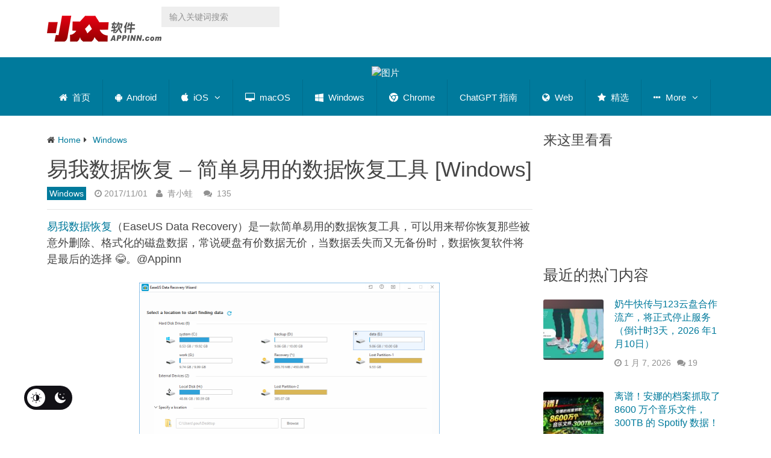

--- FILE ---
content_type: text/html; charset=utf-8
request_url: https://www.appinn.com/easeus-data-recovery/
body_size: 47095
content:

<!DOCTYPE html>
<html class="no-js" lang="zh-CN" prefix="og: https://ogp.me/ns#">
<head itemscope itemtype="http://schema.org/WebSite"><meta charset="UTF-8"><script>if(navigator.userAgent.match(/MSIE|Internet Explorer/i)||navigator.userAgent.match(/Trident\/7\..*?rv:11/i)){var href=document.location.href;if(!href.match(/[?&]nowprocket/)){if(href.indexOf("?")==-1){if(href.indexOf("#")==-1){document.location.href=href+"?nowprocket=1"}else{document.location.href=href.replace("#","?nowprocket=1#")}}else{if(href.indexOf("#")==-1){document.location.href=href+"&nowprocket=1"}else{document.location.href=href.replace("#","&nowprocket=1#")}}}}</script><script>(()=>{class RocketLazyLoadScripts{constructor(){this.v="2.0.4",this.userEvents=["keydown","keyup","mousedown","mouseup","mousemove","mouseover","mouseout","touchmove","touchstart","touchend","touchcancel","wheel","click","dblclick","input"],this.attributeEvents=["onblur","onclick","oncontextmenu","ondblclick","onfocus","onmousedown","onmouseenter","onmouseleave","onmousemove","onmouseout","onmouseover","onmouseup","onmousewheel","onscroll","onsubmit"]}async t(){this.i(),this.o(),/iP(ad|hone)/.test(navigator.userAgent)&&this.h(),this.u(),this.l(this),this.m(),this.k(this),this.p(this),this._(),await Promise.all([this.R(),this.L()]),this.lastBreath=Date.now(),this.S(this),this.P(),this.D(),this.O(),this.M(),await this.C(this.delayedScripts.normal),await this.C(this.delayedScripts.defer),await this.C(this.delayedScripts.async),await this.T(),await this.F(),await this.j(),await this.A(),window.dispatchEvent(new Event("rocket-allScriptsLoaded")),this.everythingLoaded=!0,this.lastTouchEnd&&await new Promise(t=>setTimeout(t,500-Date.now()+this.lastTouchEnd)),this.I(),this.H(),this.U(),this.W()}i(){this.CSPIssue=sessionStorage.getItem("rocketCSPIssue"),document.addEventListener("securitypolicyviolation",t=>{this.CSPIssue||"script-src-elem"!==t.violatedDirective||"data"!==t.blockedURI||(this.CSPIssue=!0,sessionStorage.setItem("rocketCSPIssue",!0))},{isRocket:!0})}o(){window.addEventListener("pageshow",t=>{this.persisted=t.persisted,this.realWindowLoadedFired=!0},{isRocket:!0}),window.addEventListener("pagehide",()=>{this.onFirstUserAction=null},{isRocket:!0})}h(){let t;function e(e){t=e}window.addEventListener("touchstart",e,{isRocket:!0}),window.addEventListener("touchend",function i(o){o.changedTouches[0]&&t.changedTouches[0]&&Math.abs(o.changedTouches[0].pageX-t.changedTouches[0].pageX)<10&&Math.abs(o.changedTouches[0].pageY-t.changedTouches[0].pageY)<10&&o.timeStamp-t.timeStamp<200&&(window.removeEventListener("touchstart",e,{isRocket:!0}),window.removeEventListener("touchend",i,{isRocket:!0}),"INPUT"===o.target.tagName&&"text"===o.target.type||(o.target.dispatchEvent(new TouchEvent("touchend",{target:o.target,bubbles:!0})),o.target.dispatchEvent(new MouseEvent("mouseover",{target:o.target,bubbles:!0})),o.target.dispatchEvent(new PointerEvent("click",{target:o.target,bubbles:!0,cancelable:!0,detail:1,clientX:o.changedTouches[0].clientX,clientY:o.changedTouches[0].clientY})),event.preventDefault()))},{isRocket:!0})}q(t){this.userActionTriggered||("mousemove"!==t.type||this.firstMousemoveIgnored?"keyup"===t.type||"mouseover"===t.type||"mouseout"===t.type||(this.userActionTriggered=!0,this.onFirstUserAction&&this.onFirstUserAction()):this.firstMousemoveIgnored=!0),"click"===t.type&&t.preventDefault(),t.stopPropagation(),t.stopImmediatePropagation(),"touchstart"===this.lastEvent&&"touchend"===t.type&&(this.lastTouchEnd=Date.now()),"click"===t.type&&(this.lastTouchEnd=0),this.lastEvent=t.type,t.composedPath&&t.composedPath()[0].getRootNode()instanceof ShadowRoot&&(t.rocketTarget=t.composedPath()[0]),this.savedUserEvents.push(t)}u(){this.savedUserEvents=[],this.userEventHandler=this.q.bind(this),this.userEvents.forEach(t=>window.addEventListener(t,this.userEventHandler,{passive:!1,isRocket:!0})),document.addEventListener("visibilitychange",this.userEventHandler,{isRocket:!0})}U(){this.userEvents.forEach(t=>window.removeEventListener(t,this.userEventHandler,{passive:!1,isRocket:!0})),document.removeEventListener("visibilitychange",this.userEventHandler,{isRocket:!0}),this.savedUserEvents.forEach(t=>{(t.rocketTarget||t.target).dispatchEvent(new window[t.constructor.name](t.type,t))})}m(){const t="return false",e=Array.from(this.attributeEvents,t=>"data-rocket-"+t),i="["+this.attributeEvents.join("],[")+"]",o="[data-rocket-"+this.attributeEvents.join("],[data-rocket-")+"]",s=(e,i,o)=>{o&&o!==t&&(e.setAttribute("data-rocket-"+i,o),e["rocket"+i]=new Function("event",o),e.setAttribute(i,t))};new MutationObserver(t=>{for(const n of t)"attributes"===n.type&&(n.attributeName.startsWith("data-rocket-")||this.everythingLoaded?n.attributeName.startsWith("data-rocket-")&&this.everythingLoaded&&this.N(n.target,n.attributeName.substring(12)):s(n.target,n.attributeName,n.target.getAttribute(n.attributeName))),"childList"===n.type&&n.addedNodes.forEach(t=>{if(t.nodeType===Node.ELEMENT_NODE)if(this.everythingLoaded)for(const i of[t,...t.querySelectorAll(o)])for(const t of i.getAttributeNames())e.includes(t)&&this.N(i,t.substring(12));else for(const e of[t,...t.querySelectorAll(i)])for(const t of e.getAttributeNames())this.attributeEvents.includes(t)&&s(e,t,e.getAttribute(t))})}).observe(document,{subtree:!0,childList:!0,attributeFilter:[...this.attributeEvents,...e]})}I(){this.attributeEvents.forEach(t=>{document.querySelectorAll("[data-rocket-"+t+"]").forEach(e=>{this.N(e,t)})})}N(t,e){const i=t.getAttribute("data-rocket-"+e);i&&(t.setAttribute(e,i),t.removeAttribute("data-rocket-"+e))}k(t){Object.defineProperty(HTMLElement.prototype,"onclick",{get(){return this.rocketonclick||null},set(e){this.rocketonclick=e,this.setAttribute(t.everythingLoaded?"onclick":"data-rocket-onclick","this.rocketonclick(event)")}})}S(t){function e(e,i){let o=e[i];e[i]=null,Object.defineProperty(e,i,{get:()=>o,set(s){t.everythingLoaded?o=s:e["rocket"+i]=o=s}})}e(document,"onreadystatechange"),e(window,"onload"),e(window,"onpageshow");try{Object.defineProperty(document,"readyState",{get:()=>t.rocketReadyState,set(e){t.rocketReadyState=e},configurable:!0}),document.readyState="loading"}catch(t){console.log("WPRocket DJE readyState conflict, bypassing")}}l(t){this.originalAddEventListener=EventTarget.prototype.addEventListener,this.originalRemoveEventListener=EventTarget.prototype.removeEventListener,this.savedEventListeners=[],EventTarget.prototype.addEventListener=function(e,i,o){o&&o.isRocket||!t.B(e,this)&&!t.userEvents.includes(e)||t.B(e,this)&&!t.userActionTriggered||e.startsWith("rocket-")||t.everythingLoaded?t.originalAddEventListener.call(this,e,i,o):(t.savedEventListeners.push({target:this,remove:!1,type:e,func:i,options:o}),"mouseenter"!==e&&"mouseleave"!==e||t.originalAddEventListener.call(this,e,t.savedUserEvents.push,o))},EventTarget.prototype.removeEventListener=function(e,i,o){o&&o.isRocket||!t.B(e,this)&&!t.userEvents.includes(e)||t.B(e,this)&&!t.userActionTriggered||e.startsWith("rocket-")||t.everythingLoaded?t.originalRemoveEventListener.call(this,e,i,o):t.savedEventListeners.push({target:this,remove:!0,type:e,func:i,options:o})}}J(t,e){this.savedEventListeners=this.savedEventListeners.filter(i=>{let o=i.type,s=i.target||window;return e!==o||t!==s||(this.B(o,s)&&(i.type="rocket-"+o),this.$(i),!1)})}H(){EventTarget.prototype.addEventListener=this.originalAddEventListener,EventTarget.prototype.removeEventListener=this.originalRemoveEventListener,this.savedEventListeners.forEach(t=>this.$(t))}$(t){t.remove?this.originalRemoveEventListener.call(t.target,t.type,t.func,t.options):this.originalAddEventListener.call(t.target,t.type,t.func,t.options)}p(t){let e;function i(e){return t.everythingLoaded?e:e.split(" ").map(t=>"load"===t||t.startsWith("load.")?"rocket-jquery-load":t).join(" ")}function o(o){function s(e){const s=o.fn[e];o.fn[e]=o.fn.init.prototype[e]=function(){return this[0]===window&&t.userActionTriggered&&("string"==typeof arguments[0]||arguments[0]instanceof String?arguments[0]=i(arguments[0]):"object"==typeof arguments[0]&&Object.keys(arguments[0]).forEach(t=>{const e=arguments[0][t];delete arguments[0][t],arguments[0][i(t)]=e})),s.apply(this,arguments),this}}if(o&&o.fn&&!t.allJQueries.includes(o)){const e={DOMContentLoaded:[],"rocket-DOMContentLoaded":[]};for(const t in e)document.addEventListener(t,()=>{e[t].forEach(t=>t())},{isRocket:!0});o.fn.ready=o.fn.init.prototype.ready=function(i){function s(){parseInt(o.fn.jquery)>2?setTimeout(()=>i.bind(document)(o)):i.bind(document)(o)}return"function"==typeof i&&(t.realDomReadyFired?!t.userActionTriggered||t.fauxDomReadyFired?s():e["rocket-DOMContentLoaded"].push(s):e.DOMContentLoaded.push(s)),o([])},s("on"),s("one"),s("off"),t.allJQueries.push(o)}e=o}t.allJQueries=[],o(window.jQuery),Object.defineProperty(window,"jQuery",{get:()=>e,set(t){o(t)}})}P(){const t=new Map;document.write=document.writeln=function(e){const i=document.currentScript,o=document.createRange(),s=i.parentElement;let n=t.get(i);void 0===n&&(n=i.nextSibling,t.set(i,n));const c=document.createDocumentFragment();o.setStart(c,0),c.appendChild(o.createContextualFragment(e)),s.insertBefore(c,n)}}async R(){return new Promise(t=>{this.userActionTriggered?t():this.onFirstUserAction=t})}async L(){return new Promise(t=>{document.addEventListener("DOMContentLoaded",()=>{this.realDomReadyFired=!0,t()},{isRocket:!0})})}async j(){return this.realWindowLoadedFired?Promise.resolve():new Promise(t=>{window.addEventListener("load",t,{isRocket:!0})})}M(){this.pendingScripts=[];this.scriptsMutationObserver=new MutationObserver(t=>{for(const e of t)e.addedNodes.forEach(t=>{"SCRIPT"!==t.tagName||t.noModule||t.isWPRocket||this.pendingScripts.push({script:t,promise:new Promise(e=>{const i=()=>{const i=this.pendingScripts.findIndex(e=>e.script===t);i>=0&&this.pendingScripts.splice(i,1),e()};t.addEventListener("load",i,{isRocket:!0}),t.addEventListener("error",i,{isRocket:!0}),setTimeout(i,1e3)})})})}),this.scriptsMutationObserver.observe(document,{childList:!0,subtree:!0})}async F(){await this.X(),this.pendingScripts.length?(await this.pendingScripts[0].promise,await this.F()):this.scriptsMutationObserver.disconnect()}D(){this.delayedScripts={normal:[],async:[],defer:[]},document.querySelectorAll("script[type$=rocketlazyloadscript]").forEach(t=>{t.hasAttribute("data-rocket-src")?t.hasAttribute("async")&&!1!==t.async?this.delayedScripts.async.push(t):t.hasAttribute("defer")&&!1!==t.defer||"module"===t.getAttribute("data-rocket-type")?this.delayedScripts.defer.push(t):this.delayedScripts.normal.push(t):this.delayedScripts.normal.push(t)})}async _(){await this.L();let t=[];document.querySelectorAll("script[type$=rocketlazyloadscript][data-rocket-src]").forEach(e=>{let i=e.getAttribute("data-rocket-src");if(i&&!i.startsWith("data:")){i.startsWith("//")&&(i=location.protocol+i);try{const o=new URL(i).origin;o!==location.origin&&t.push({src:o,crossOrigin:e.crossOrigin||"module"===e.getAttribute("data-rocket-type")})}catch(t){}}}),t=[...new Map(t.map(t=>[JSON.stringify(t),t])).values()],this.Y(t,"preconnect")}async G(t){if(await this.K(),!0!==t.noModule||!("noModule"in HTMLScriptElement.prototype))return new Promise(e=>{let i;function o(){(i||t).setAttribute("data-rocket-status","executed"),e()}try{if(navigator.userAgent.includes("Firefox/")||""===navigator.vendor||this.CSPIssue)i=document.createElement("script"),[...t.attributes].forEach(t=>{let e=t.nodeName;"type"!==e&&("data-rocket-type"===e&&(e="type"),"data-rocket-src"===e&&(e="src"),i.setAttribute(e,t.nodeValue))}),t.text&&(i.text=t.text),t.nonce&&(i.nonce=t.nonce),i.hasAttribute("src")?(i.addEventListener("load",o,{isRocket:!0}),i.addEventListener("error",()=>{i.setAttribute("data-rocket-status","failed-network"),e()},{isRocket:!0}),setTimeout(()=>{i.isConnected||e()},1)):(i.text=t.text,o()),i.isWPRocket=!0,t.parentNode.replaceChild(i,t);else{const i=t.getAttribute("data-rocket-type"),s=t.getAttribute("data-rocket-src");i?(t.type=i,t.removeAttribute("data-rocket-type")):t.removeAttribute("type"),t.addEventListener("load",o,{isRocket:!0}),t.addEventListener("error",i=>{this.CSPIssue&&i.target.src.startsWith("data:")?(console.log("WPRocket: CSP fallback activated"),t.removeAttribute("src"),this.G(t).then(e)):(t.setAttribute("data-rocket-status","failed-network"),e())},{isRocket:!0}),s?(t.fetchPriority="high",t.removeAttribute("data-rocket-src"),t.src=s):t.src="data:text/javascript;base64,"+window.btoa(unescape(encodeURIComponent(t.text)))}}catch(i){t.setAttribute("data-rocket-status","failed-transform"),e()}});t.setAttribute("data-rocket-status","skipped")}async C(t){const e=t.shift();return e?(e.isConnected&&await this.G(e),this.C(t)):Promise.resolve()}O(){this.Y([...this.delayedScripts.normal,...this.delayedScripts.defer,...this.delayedScripts.async],"preload")}Y(t,e){this.trash=this.trash||[];let i=!0;var o=document.createDocumentFragment();t.forEach(t=>{const s=t.getAttribute&&t.getAttribute("data-rocket-src")||t.src;if(s&&!s.startsWith("data:")){const n=document.createElement("link");n.href=s,n.rel=e,"preconnect"!==e&&(n.as="script",n.fetchPriority=i?"high":"low"),t.getAttribute&&"module"===t.getAttribute("data-rocket-type")&&(n.crossOrigin=!0),t.crossOrigin&&(n.crossOrigin=t.crossOrigin),t.integrity&&(n.integrity=t.integrity),t.nonce&&(n.nonce=t.nonce),o.appendChild(n),this.trash.push(n),i=!1}}),document.head.appendChild(o)}W(){this.trash.forEach(t=>t.remove())}async T(){try{document.readyState="interactive"}catch(t){}this.fauxDomReadyFired=!0;try{await this.K(),this.J(document,"readystatechange"),document.dispatchEvent(new Event("rocket-readystatechange")),await this.K(),document.rocketonreadystatechange&&document.rocketonreadystatechange(),await this.K(),this.J(document,"DOMContentLoaded"),document.dispatchEvent(new Event("rocket-DOMContentLoaded")),await this.K(),this.J(window,"DOMContentLoaded"),window.dispatchEvent(new Event("rocket-DOMContentLoaded"))}catch(t){console.error(t)}}async A(){try{document.readyState="complete"}catch(t){}try{await this.K(),this.J(document,"readystatechange"),document.dispatchEvent(new Event("rocket-readystatechange")),await this.K(),document.rocketonreadystatechange&&document.rocketonreadystatechange(),await this.K(),this.J(window,"load"),window.dispatchEvent(new Event("rocket-load")),await this.K(),window.rocketonload&&window.rocketonload(),await this.K(),this.allJQueries.forEach(t=>t(window).trigger("rocket-jquery-load")),await this.K(),this.J(window,"pageshow");const t=new Event("rocket-pageshow");t.persisted=this.persisted,window.dispatchEvent(t),await this.K(),window.rocketonpageshow&&window.rocketonpageshow({persisted:this.persisted})}catch(t){console.error(t)}}async K(){Date.now()-this.lastBreath>45&&(await this.X(),this.lastBreath=Date.now())}async X(){return document.hidden?new Promise(t=>setTimeout(t)):new Promise(t=>requestAnimationFrame(t))}B(t,e){return e===document&&"readystatechange"===t||(e===document&&"DOMContentLoaded"===t||(e===window&&"DOMContentLoaded"===t||(e===window&&"load"===t||e===window&&"pageshow"===t)))}static run(){(new RocketLazyLoadScripts).t()}}RocketLazyLoadScripts.run()})();</script>	

	<!-- Always force latest IE rendering engine (even in intranet) & Chrome Frame -->
	<!--[if IE ]>
	<meta http-equiv="X-UA-Compatible" content="IE=edge,chrome=1">
	<![endif]-->
	<link rel="profile" href="https://gmpg.org/xfn/11" />
	
                    <link rel="icon" href="https://www.appinn.com/wp-content/uploads/Appinn-icon-32.jpg" type="image/x-icon" />
        
                    <!-- IE10 Tile.-->
            <meta name="msapplication-TileColor" content="#FFFFFF">
            <meta name="msapplication-TileImage" content="https://www.appinn.com/wp-content/uploads/apple-touch-icon-144x144.png">
        
                    <!--iOS/android/handheld specific -->
            <link rel="apple-touch-icon-precomposed" href="https://www.appinn.com/wp-content/uploads/Appinn-icon-152.jpg" />
        
                    <meta name="viewport" content="width=device-width, initial-scale=1">
            <meta name="apple-mobile-web-app-status-bar-style" content="black">
        
                                    <link rel="prefetch" href="https://www.appinn.com">
                <link rel="prerender" href="https://www.appinn.com">
                    
        <meta itemprop="name" content="小众软件" />
        <meta itemprop="url" content="https://www.appinn.com" />

                                        	<link rel="pingback" href="https://www.appinn.com/xmlrpc.php" />
	 <style type="text/css" class="darkmysite_inline_css"></style><style type="text/css" class="darkmysite_inline_css"></style> <script type="rocketlazyloadscript" data-rocket-type="text/javascript" class="darkmysite_inline_js"> var darkmysite_switch_unique_id = "150452662"; var darkmysite_is_this_admin_panel = "0"; var darkmysite_enable_default_dark_mode = "0"; var darkmysite_enable_os_aware = "0"; var darkmysite_enable_keyboard_shortcut = "1"; var darkmysite_enable_time_based_dark = "0"; var darkmysite_time_based_dark_start = "19:00"; var darkmysite_time_based_dark_stop = "07:00"; var darkmysite_enable_switch_dragging = "0"; var darkmysite_alternative_dark_mode_switch = ""; var darkmysite_enable_low_image_brightness = "1"; var darkmysite_image_brightness_to = "80"; var darkmysite_disallowed_low_brightness_images = ""; var darkmysite_enable_image_grayscale = "0"; var darkmysite_image_grayscale_to = "80"; var darkmysite_disallowed_grayscale_images = ""; var darkmysite_enable_bg_image_darken = "1"; var darkmysite_bg_image_darken_to = "60"; var darkmysite_enable_invert_inline_svg = "0"; var darkmysite_enable_invert_images = "0"; var darkmysite_invert_images_allowed_urls = "[]"; var darkmysite_image_replacements = "[]"; var darkmysite_enable_low_video_brightness = "1"; var darkmysite_video_brightness_to = "80"; var darkmysite_enable_video_grayscale = "0"; var darkmysite_video_grayscale_to = "80"; var darkmysite_video_replacements = "[]"; var darkmysite_allowed_elements = ""; var darkmysite_allowed_elements_raw = ""; var darkmysite_allowed_elements_force_to_correct = "1"; var darkmysite_disallowed_elements = ".secondary-navigation, .secondary-navigation *, .darkmysite_ignore, .darkmysite_ignore *, .darkmysite_switch, .darkmysite_switch *, .wp-block-button__link, .wp-block-button__link *"; var darkmysite_disallowed_elements_raw = ".secondary-navigation"; var darkmysite_disallowed_elements_force_to_correct = "1"; </script><link rel="manifest" href="https://www.appinn.com/wp-json/push-notification/v2/pn-manifest-json"><script type="rocketlazyloadscript" data-rocket-type="text/javascript">document.documentElement.className = document.documentElement.className.replace( /\bno-js\b/,'js' );</script>
<!-- Search Engine Optimization by Rank Math - https://rankmath.com/ -->
<title>易我数据恢复 - 简单易用的数据恢复工具 [Windows] - 小众软件</title>
<style id="wpr-usedcss">img:is([sizes=auto i],[sizes^="auto," i]){contain-intrinsic-size:3000px 1500px}:root{--darkmysite_dark_mode_bg:#222222;--darkmysite_dark_mode_secondary_bg:#222222;--darkmysite_dark_mode_text_color:#c3cfe2;--darkmysite_dark_mode_link_color:#347799;--darkmysite_dark_mode_link_hover_color:#63bce5;--darkmysite_dark_mode_input_bg:#1b4b7b;--darkmysite_dark_mode_input_text_color:#ffffff;--darkmysite_dark_mode_input_placeholder_color:#ffffff;--darkmysite_dark_mode_border_color:#4b6f93;--darkmysite_dark_mode_btn_bg:#347799;--darkmysite_dark_mode_btn_text_color:#b0cbe7}.darkmysite_dark_mode_enabled::-webkit-scrollbar{background:#29292a!important}.darkmysite_dark_mode_enabled::-webkit-scrollbar-track{background:#29292a!important}.darkmysite_dark_mode_enabled::-webkit-scrollbar-thumb{background-color:#52565a!important}.darkmysite_dark_mode_enabled::-webkit-scrollbar-corner{background-color:#52565a!important}.darkmysite_dark_mode_enabled::-webkit-scrollbar-button{background-color:transparent!important;background-repeat:no-repeat!important;background-size:contain!important;background-position:center!important}.darkmysite_dark_mode_enabled::-webkit-scrollbar-button:start{background-image:url(https://www.appinn.com/wp-content/plugins/darkmysite-pro/assets/img/others/scroll_arrow_up.svg)!important}.darkmysite_dark_mode_enabled::-webkit-scrollbar-button:end{background-image:url(https://www.appinn.com/wp-content/plugins/darkmysite-pro/assets/img/others/scroll_arrow_down.svg)!important}.darkmysite_dark_mode_enabled::-webkit-scrollbar-button:start:horizontal{background-image:url(https://www.appinn.com/wp-content/plugins/darkmysite-pro/assets/img/others/scroll_arrow_left.svg)!important}.darkmysite_dark_mode_enabled::-webkit-scrollbar-button:end:horizontal{background-image:url(https://www.appinn.com/wp-content/plugins/darkmysite-pro/assets/img/others/scroll_arrow_right.svg)!important}img.emoji{display:inline!important;border:none!important;box-shadow:none!important;height:1em!important;width:1em!important;margin:0 .07em!important;vertical-align:-.1em!important;background:0 0!important;padding:0!important}.wp-block-button__link{align-content:center;box-sizing:border-box;cursor:pointer;display:inline-block;height:100%;text-align:center;word-break:break-word}.wp-block-button__link.aligncenter{text-align:center}.wp-block-button__link.alignright{text-align:right}:where(.wp-block-button__link){border-radius:9999px;box-shadow:none;padding:calc(.667em + 2px) calc(1.333em + 2px);text-decoration:none}:root :where(.wp-block-button .wp-block-button__link.is-style-outline),:root :where(.wp-block-button.is-style-outline>.wp-block-button__link){border:2px solid;padding:.667em 1.333em}:root :where(.wp-block-button .wp-block-button__link.is-style-outline:not(.has-text-color)),:root :where(.wp-block-button.is-style-outline>.wp-block-button__link:not(.has-text-color)){color:currentColor}:root :where(.wp-block-button .wp-block-button__link.is-style-outline:not(.has-background)),:root :where(.wp-block-button.is-style-outline>.wp-block-button__link:not(.has-background)){background-color:initial;background-image:none}:where(.wp-block-calendar table:not(.has-background) th){background:#ddd}:where(.wp-block-columns){margin-bottom:1.75em}:where(.wp-block-columns.has-background){padding:1.25em 2.375em}:where(.wp-block-post-comments input[type=submit]){border:none}:where(.wp-block-cover-image:not(.has-text-color)),:where(.wp-block-cover:not(.has-text-color)){color:#fff}:where(.wp-block-cover-image.is-light:not(.has-text-color)),:where(.wp-block-cover.is-light:not(.has-text-color)){color:#000}:root :where(.wp-block-cover h1:not(.has-text-color)),:root :where(.wp-block-cover h2:not(.has-text-color)),:root :where(.wp-block-cover h3:not(.has-text-color)),:root :where(.wp-block-cover h4:not(.has-text-color)),:root :where(.wp-block-cover h5:not(.has-text-color)),:root :where(.wp-block-cover h6:not(.has-text-color)),:root :where(.wp-block-cover p:not(.has-text-color)){color:inherit}:where(.wp-block-file){margin-bottom:1.5em}:where(.wp-block-file__button){border-radius:2em;display:inline-block;padding:.5em 1em}:where(.wp-block-file__button):is(a):active,:where(.wp-block-file__button):is(a):focus,:where(.wp-block-file__button):is(a):hover,:where(.wp-block-file__button):is(a):visited{box-shadow:none;color:#fff;opacity:.85;text-decoration:none}:where(.wp-block-group.wp-block-group-is-layout-constrained){position:relative}.wp-block-image>a,.wp-block-image>figure>a{display:inline-block}.wp-block-image img{box-sizing:border-box;height:auto;max-width:100%;vertical-align:bottom}@media not (prefers-reduced-motion){.wp-block-image img.show{animation:.4s show-content-image}}.wp-block-image.aligncenter{text-align:center}.wp-block-image .aligncenter,.wp-block-image .alignleft,.wp-block-image .alignright,.wp-block-image.aligncenter,.wp-block-image.alignleft,.wp-block-image.alignright{display:table}.wp-block-image .alignleft{float:left;margin:.5em 1em .5em 0}.wp-block-image .alignright{float:right;margin:.5em 0 .5em 1em}.wp-block-image .aligncenter{margin-left:auto;margin-right:auto}.wp-block-image :where(figcaption){margin-bottom:1em;margin-top:.5em}:root :where(.wp-block-image.is-style-rounded img,.wp-block-image .is-style-rounded img){border-radius:9999px}.wp-block-image figure{margin:0}@keyframes show-content-image{0%{visibility:hidden}99%{visibility:hidden}to{visibility:visible}}:where(.wp-block-latest-comments:not([style*=line-height] .wp-block-latest-comments__comment)){line-height:1.1}:where(.wp-block-latest-comments:not([style*=line-height] .wp-block-latest-comments__comment-excerpt p)){line-height:1.8}:root :where(.wp-block-latest-posts.is-grid){padding:0}:root :where(.wp-block-latest-posts.wp-block-latest-posts__list){padding-left:0}ol,ul{box-sizing:border-box}:root :where(.wp-block-list.has-background){padding:1.25em 2.375em}:where(.wp-block-navigation.has-background .wp-block-navigation-item a:not(.wp-element-button)),:where(.wp-block-navigation.has-background .wp-block-navigation-submenu a:not(.wp-element-button)){padding:.5em 1em}:where(.wp-block-navigation .wp-block-navigation__submenu-container .wp-block-navigation-item a:not(.wp-element-button)),:where(.wp-block-navigation .wp-block-navigation__submenu-container .wp-block-navigation-submenu a:not(.wp-element-button)),:where(.wp-block-navigation .wp-block-navigation__submenu-container .wp-block-navigation-submenu button.wp-block-navigation-item__content),:where(.wp-block-navigation .wp-block-navigation__submenu-container .wp-block-pages-list__item button.wp-block-navigation-item__content){padding:.5em 1em}:root :where(p.has-background){padding:1.25em 2.375em}:where(p.has-text-color:not(.has-link-color)) a{color:inherit}:where(.wp-block-post-comments-form) input:not([type=submit]),:where(.wp-block-post-comments-form) textarea{border:1px solid #949494;font-family:inherit;font-size:1em}:where(.wp-block-post-comments-form) input:where(:not([type=submit]):not([type=checkbox])),:where(.wp-block-post-comments-form) textarea{padding:calc(.667em + 2px)}:where(.wp-block-post-excerpt){box-sizing:border-box;margin-bottom:var(--wp--style--block-gap);margin-top:var(--wp--style--block-gap)}:where(.wp-block-preformatted.has-background){padding:1.25em 2.375em}:where(.wp-block-search__button){border:1px solid #ccc;padding:6px 10px}:where(.wp-block-search__input){font-family:inherit;font-size:inherit;font-style:inherit;font-weight:inherit;letter-spacing:inherit;line-height:inherit;text-transform:inherit}:where(.wp-block-search__button-inside .wp-block-search__inside-wrapper){border:1px solid #949494;box-sizing:border-box;padding:4px}:where(.wp-block-search__button-inside .wp-block-search__inside-wrapper) .wp-block-search__input{border:none;border-radius:0;padding:0 4px}:where(.wp-block-search__button-inside .wp-block-search__inside-wrapper) .wp-block-search__input:focus{outline:0}:where(.wp-block-search__button-inside .wp-block-search__inside-wrapper) :where(.wp-block-search__button){padding:4px 8px}:root :where(.wp-block-separator.is-style-dots){height:auto;line-height:1;text-align:center}:root :where(.wp-block-separator.is-style-dots):before{color:currentColor;content:"···";font-family:serif;font-size:1.5em;letter-spacing:2em;padding-left:2em}:root :where(.wp-block-site-logo.is-style-rounded){border-radius:9999px}:where(.wp-block-social-links:not(.is-style-logos-only)) .wp-social-link{background-color:#f0f0f0;color:#444}:where(.wp-block-social-links:not(.is-style-logos-only)) .wp-social-link-amazon{background-color:#f90;color:#fff}:where(.wp-block-social-links:not(.is-style-logos-only)) .wp-social-link-bandcamp{background-color:#1ea0c3;color:#fff}:where(.wp-block-social-links:not(.is-style-logos-only)) .wp-social-link-behance{background-color:#0757fe;color:#fff}:where(.wp-block-social-links:not(.is-style-logos-only)) .wp-social-link-bluesky{background-color:#0a7aff;color:#fff}:where(.wp-block-social-links:not(.is-style-logos-only)) .wp-social-link-codepen{background-color:#1e1f26;color:#fff}:where(.wp-block-social-links:not(.is-style-logos-only)) .wp-social-link-deviantart{background-color:#02e49b;color:#fff}:where(.wp-block-social-links:not(.is-style-logos-only)) .wp-social-link-discord{background-color:#5865f2;color:#fff}:where(.wp-block-social-links:not(.is-style-logos-only)) .wp-social-link-dribbble{background-color:#e94c89;color:#fff}:where(.wp-block-social-links:not(.is-style-logos-only)) .wp-social-link-dropbox{background-color:#4280ff;color:#fff}:where(.wp-block-social-links:not(.is-style-logos-only)) .wp-social-link-etsy{background-color:#f45800;color:#fff}:where(.wp-block-social-links:not(.is-style-logos-only)) .wp-social-link-facebook{background-color:#0866ff;color:#fff}:where(.wp-block-social-links:not(.is-style-logos-only)) .wp-social-link-fivehundredpx{background-color:#000;color:#fff}:where(.wp-block-social-links:not(.is-style-logos-only)) .wp-social-link-flickr{background-color:#0461dd;color:#fff}:where(.wp-block-social-links:not(.is-style-logos-only)) .wp-social-link-foursquare{background-color:#e65678;color:#fff}:where(.wp-block-social-links:not(.is-style-logos-only)) .wp-social-link-github{background-color:#24292d;color:#fff}:where(.wp-block-social-links:not(.is-style-logos-only)) .wp-social-link-goodreads{background-color:#eceadd;color:#382110}:where(.wp-block-social-links:not(.is-style-logos-only)) .wp-social-link-google{background-color:#ea4434;color:#fff}:where(.wp-block-social-links:not(.is-style-logos-only)) .wp-social-link-gravatar{background-color:#1d4fc4;color:#fff}:where(.wp-block-social-links:not(.is-style-logos-only)) .wp-social-link-instagram{background-color:#f00075;color:#fff}:where(.wp-block-social-links:not(.is-style-logos-only)) .wp-social-link-lastfm{background-color:#e21b24;color:#fff}:where(.wp-block-social-links:not(.is-style-logos-only)) .wp-social-link-linkedin{background-color:#0d66c2;color:#fff}:where(.wp-block-social-links:not(.is-style-logos-only)) .wp-social-link-mastodon{background-color:#3288d4;color:#fff}:where(.wp-block-social-links:not(.is-style-logos-only)) .wp-social-link-medium{background-color:#000;color:#fff}:where(.wp-block-social-links:not(.is-style-logos-only)) .wp-social-link-meetup{background-color:#f6405f;color:#fff}:where(.wp-block-social-links:not(.is-style-logos-only)) .wp-social-link-patreon{background-color:#000;color:#fff}:where(.wp-block-social-links:not(.is-style-logos-only)) .wp-social-link-pinterest{background-color:#e60122;color:#fff}:where(.wp-block-social-links:not(.is-style-logos-only)) .wp-social-link-pocket{background-color:#ef4155;color:#fff}:where(.wp-block-social-links:not(.is-style-logos-only)) .wp-social-link-reddit{background-color:#ff4500;color:#fff}:where(.wp-block-social-links:not(.is-style-logos-only)) .wp-social-link-skype{background-color:#0478d7;color:#fff}:where(.wp-block-social-links:not(.is-style-logos-only)) .wp-social-link-snapchat{background-color:#fefc00;color:#fff;stroke:#000}:where(.wp-block-social-links:not(.is-style-logos-only)) .wp-social-link-soundcloud{background-color:#ff5600;color:#fff}:where(.wp-block-social-links:not(.is-style-logos-only)) .wp-social-link-spotify{background-color:#1bd760;color:#fff}:where(.wp-block-social-links:not(.is-style-logos-only)) .wp-social-link-telegram{background-color:#2aabee;color:#fff}:where(.wp-block-social-links:not(.is-style-logos-only)) .wp-social-link-threads{background-color:#000;color:#fff}:where(.wp-block-social-links:not(.is-style-logos-only)) .wp-social-link-tiktok{background-color:#000;color:#fff}:where(.wp-block-social-links:not(.is-style-logos-only)) .wp-social-link-tumblr{background-color:#011835;color:#fff}:where(.wp-block-social-links:not(.is-style-logos-only)) .wp-social-link-twitch{background-color:#6440a4;color:#fff}:where(.wp-block-social-links:not(.is-style-logos-only)) .wp-social-link-twitter{background-color:#1da1f2;color:#fff}:where(.wp-block-social-links:not(.is-style-logos-only)) .wp-social-link-vimeo{background-color:#1eb7ea;color:#fff}:where(.wp-block-social-links:not(.is-style-logos-only)) .wp-social-link-vk{background-color:#4680c2;color:#fff}:where(.wp-block-social-links:not(.is-style-logos-only)) .wp-social-link-wordpress{background-color:#3499cd;color:#fff}:where(.wp-block-social-links:not(.is-style-logos-only)) .wp-social-link-whatsapp{background-color:#25d366;color:#fff}:where(.wp-block-social-links:not(.is-style-logos-only)) .wp-social-link-x{background-color:#000;color:#fff}:where(.wp-block-social-links:not(.is-style-logos-only)) .wp-social-link-yelp{background-color:#d32422;color:#fff}:where(.wp-block-social-links:not(.is-style-logos-only)) .wp-social-link-youtube{background-color:red;color:#fff}:where(.wp-block-social-links.is-style-logos-only) .wp-social-link{background:0 0}:where(.wp-block-social-links.is-style-logos-only) .wp-social-link svg{height:1.25em;width:1.25em}:where(.wp-block-social-links.is-style-logos-only) .wp-social-link-amazon{color:#f90}:where(.wp-block-social-links.is-style-logos-only) .wp-social-link-bandcamp{color:#1ea0c3}:where(.wp-block-social-links.is-style-logos-only) .wp-social-link-behance{color:#0757fe}:where(.wp-block-social-links.is-style-logos-only) .wp-social-link-bluesky{color:#0a7aff}:where(.wp-block-social-links.is-style-logos-only) .wp-social-link-codepen{color:#1e1f26}:where(.wp-block-social-links.is-style-logos-only) .wp-social-link-deviantart{color:#02e49b}:where(.wp-block-social-links.is-style-logos-only) .wp-social-link-discord{color:#5865f2}:where(.wp-block-social-links.is-style-logos-only) .wp-social-link-dribbble{color:#e94c89}:where(.wp-block-social-links.is-style-logos-only) .wp-social-link-dropbox{color:#4280ff}:where(.wp-block-social-links.is-style-logos-only) .wp-social-link-etsy{color:#f45800}:where(.wp-block-social-links.is-style-logos-only) .wp-social-link-facebook{color:#0866ff}:where(.wp-block-social-links.is-style-logos-only) .wp-social-link-fivehundredpx{color:#000}:where(.wp-block-social-links.is-style-logos-only) .wp-social-link-flickr{color:#0461dd}:where(.wp-block-social-links.is-style-logos-only) .wp-social-link-foursquare{color:#e65678}:where(.wp-block-social-links.is-style-logos-only) .wp-social-link-github{color:#24292d}:where(.wp-block-social-links.is-style-logos-only) .wp-social-link-goodreads{color:#382110}:where(.wp-block-social-links.is-style-logos-only) .wp-social-link-google{color:#ea4434}:where(.wp-block-social-links.is-style-logos-only) .wp-social-link-gravatar{color:#1d4fc4}:where(.wp-block-social-links.is-style-logos-only) .wp-social-link-instagram{color:#f00075}:where(.wp-block-social-links.is-style-logos-only) .wp-social-link-lastfm{color:#e21b24}:where(.wp-block-social-links.is-style-logos-only) .wp-social-link-linkedin{color:#0d66c2}:where(.wp-block-social-links.is-style-logos-only) .wp-social-link-mastodon{color:#3288d4}:where(.wp-block-social-links.is-style-logos-only) .wp-social-link-medium{color:#000}:where(.wp-block-social-links.is-style-logos-only) .wp-social-link-meetup{color:#f6405f}:where(.wp-block-social-links.is-style-logos-only) .wp-social-link-patreon{color:#000}:where(.wp-block-social-links.is-style-logos-only) .wp-social-link-pinterest{color:#e60122}:where(.wp-block-social-links.is-style-logos-only) .wp-social-link-pocket{color:#ef4155}:where(.wp-block-social-links.is-style-logos-only) .wp-social-link-reddit{color:#ff4500}:where(.wp-block-social-links.is-style-logos-only) .wp-social-link-skype{color:#0478d7}:where(.wp-block-social-links.is-style-logos-only) .wp-social-link-snapchat{color:#fff;stroke:#000}:where(.wp-block-social-links.is-style-logos-only) .wp-social-link-soundcloud{color:#ff5600}:where(.wp-block-social-links.is-style-logos-only) .wp-social-link-spotify{color:#1bd760}:where(.wp-block-social-links.is-style-logos-only) .wp-social-link-telegram{color:#2aabee}:where(.wp-block-social-links.is-style-logos-only) .wp-social-link-threads{color:#000}:where(.wp-block-social-links.is-style-logos-only) .wp-social-link-tiktok{color:#000}:where(.wp-block-social-links.is-style-logos-only) .wp-social-link-tumblr{color:#011835}:where(.wp-block-social-links.is-style-logos-only) .wp-social-link-twitch{color:#6440a4}:where(.wp-block-social-links.is-style-logos-only) .wp-social-link-twitter{color:#1da1f2}:where(.wp-block-social-links.is-style-logos-only) .wp-social-link-vimeo{color:#1eb7ea}:where(.wp-block-social-links.is-style-logos-only) .wp-social-link-vk{color:#4680c2}:where(.wp-block-social-links.is-style-logos-only) .wp-social-link-whatsapp{color:#25d366}:where(.wp-block-social-links.is-style-logos-only) .wp-social-link-wordpress{color:#3499cd}:where(.wp-block-social-links.is-style-logos-only) .wp-social-link-x{color:#000}:where(.wp-block-social-links.is-style-logos-only) .wp-social-link-yelp{color:#d32422}:where(.wp-block-social-links.is-style-logos-only) .wp-social-link-youtube{color:red}:root :where(.wp-block-social-links .wp-social-link a){padding:.25em}:root :where(.wp-block-social-links.is-style-logos-only .wp-social-link a){padding:0}:root :where(.wp-block-social-links.is-style-pill-shape .wp-social-link a){padding-left:.6666666667em;padding-right:.6666666667em}:root :where(.wp-block-tag-cloud.is-style-outline){display:flex;flex-wrap:wrap;gap:1ch}:root :where(.wp-block-tag-cloud.is-style-outline a){border:1px solid;font-size:unset!important;margin-right:0;padding:1ch 2ch;text-decoration:none!important}:root :where(.wp-block-table-of-contents){box-sizing:border-box}:where(.wp-block-term-description){box-sizing:border-box;margin-bottom:var(--wp--style--block-gap);margin-top:var(--wp--style--block-gap)}:where(pre.wp-block-verse){font-family:inherit}.entry-content{counter-reset:footnotes}:root{--wp--preset--font-size--normal:16px;--wp--preset--font-size--huge:42px}.aligncenter{clear:both}html :where(.has-border-color){border-style:solid}html :where([style*=border-top-color]){border-top-style:solid}html :where([style*=border-right-color]){border-right-style:solid}html :where([style*=border-bottom-color]){border-bottom-style:solid}html :where([style*=border-left-color]){border-left-style:solid}html :where([style*=border-width]){border-style:solid}html :where([style*=border-top-width]){border-top-style:solid}html :where([style*=border-right-width]){border-right-style:solid}html :where([style*=border-bottom-width]){border-bottom-style:solid}html :where([style*=border-left-width]){border-left-style:solid}html :where(img[class*=wp-image-]){height:auto;max-width:100%}:where(figure){margin:0 0 1em}html :where(.is-position-sticky){--wp-admin--admin-bar--position-offset:var(--wp-admin--admin-bar--height,0px)}.wp-block-button__link{color:#fff;background-color:#32373c;border-radius:9999px;box-shadow:none;text-decoration:none;padding:calc(.667em + 2px) calc(1.333em + 2px);font-size:1.125em}:root{--wp--preset--aspect-ratio--square:1;--wp--preset--aspect-ratio--4-3:4/3;--wp--preset--aspect-ratio--3-4:3/4;--wp--preset--aspect-ratio--3-2:3/2;--wp--preset--aspect-ratio--2-3:2/3;--wp--preset--aspect-ratio--16-9:16/9;--wp--preset--aspect-ratio--9-16:9/16;--wp--preset--color--black:#000000;--wp--preset--color--cyan-bluish-gray:#abb8c3;--wp--preset--color--white:#ffffff;--wp--preset--color--pale-pink:#f78da7;--wp--preset--color--vivid-red:#cf2e2e;--wp--preset--color--luminous-vivid-orange:#ff6900;--wp--preset--color--luminous-vivid-amber:#fcb900;--wp--preset--color--light-green-cyan:#7bdcb5;--wp--preset--color--vivid-green-cyan:#00d084;--wp--preset--color--pale-cyan-blue:#8ed1fc;--wp--preset--color--vivid-cyan-blue:#0693e3;--wp--preset--color--vivid-purple:#9b51e0;--wp--preset--gradient--vivid-cyan-blue-to-vivid-purple:linear-gradient(135deg,rgba(6, 147, 227, 1) 0%,rgb(155, 81, 224) 100%);--wp--preset--gradient--light-green-cyan-to-vivid-green-cyan:linear-gradient(135deg,rgb(122, 220, 180) 0%,rgb(0, 208, 130) 100%);--wp--preset--gradient--luminous-vivid-amber-to-luminous-vivid-orange:linear-gradient(135deg,rgba(252, 185, 0, 1) 0%,rgba(255, 105, 0, 1) 100%);--wp--preset--gradient--luminous-vivid-orange-to-vivid-red:linear-gradient(135deg,rgba(255, 105, 0, 1) 0%,rgb(207, 46, 46) 100%);--wp--preset--gradient--very-light-gray-to-cyan-bluish-gray:linear-gradient(135deg,rgb(238, 238, 238) 0%,rgb(169, 184, 195) 100%);--wp--preset--gradient--cool-to-warm-spectrum:linear-gradient(135deg,rgb(74, 234, 220) 0%,rgb(151, 120, 209) 20%,rgb(207, 42, 186) 40%,rgb(238, 44, 130) 60%,rgb(251, 105, 98) 80%,rgb(254, 248, 76) 100%);--wp--preset--gradient--blush-light-purple:linear-gradient(135deg,rgb(255, 206, 236) 0%,rgb(152, 150, 240) 100%);--wp--preset--gradient--blush-bordeaux:linear-gradient(135deg,rgb(254, 205, 165) 0%,rgb(254, 45, 45) 50%,rgb(107, 0, 62) 100%);--wp--preset--gradient--luminous-dusk:linear-gradient(135deg,rgb(255, 203, 112) 0%,rgb(199, 81, 192) 50%,rgb(65, 88, 208) 100%);--wp--preset--gradient--pale-ocean:linear-gradient(135deg,rgb(255, 245, 203) 0%,rgb(182, 227, 212) 50%,rgb(51, 167, 181) 100%);--wp--preset--gradient--electric-grass:linear-gradient(135deg,rgb(202, 248, 128) 0%,rgb(113, 206, 126) 100%);--wp--preset--gradient--midnight:linear-gradient(135deg,rgb(2, 3, 129) 0%,rgb(40, 116, 252) 100%);--wp--preset--font-size--small:13px;--wp--preset--font-size--medium:20px;--wp--preset--font-size--large:36px;--wp--preset--font-size--x-large:42px;--wp--preset--spacing--20:0.44rem;--wp--preset--spacing--30:0.67rem;--wp--preset--spacing--40:1rem;--wp--preset--spacing--50:1.5rem;--wp--preset--spacing--60:2.25rem;--wp--preset--spacing--70:3.38rem;--wp--preset--spacing--80:5.06rem;--wp--preset--shadow--natural:6px 6px 9px rgba(0, 0, 0, .2);--wp--preset--shadow--deep:12px 12px 50px rgba(0, 0, 0, .4);--wp--preset--shadow--sharp:6px 6px 0px rgba(0, 0, 0, .2);--wp--preset--shadow--outlined:6px 6px 0px -3px rgba(255, 255, 255, 1),6px 6px rgba(0, 0, 0, 1);--wp--preset--shadow--crisp:6px 6px 0px rgba(0, 0, 0, 1)}:where(.is-layout-flex){gap:.5em}:where(.is-layout-grid){gap:.5em}:where(.wp-block-post-template.is-layout-flex){gap:1.25em}:where(.wp-block-post-template.is-layout-grid){gap:1.25em}:where(.wp-block-columns.is-layout-flex){gap:2em}:where(.wp-block-columns.is-layout-grid){gap:2em}:root :where(.wp-block-pullquote){font-size:1.5em;line-height:1.6}.darkmysite_dark_mode_enabled .darkmysite_style_all:not(.darkmysite_switch,.darkmysite_switch *,.darkmysite_ignore,.darkmysite_ignore * ){background:var(--darkmysite_dark_mode_bg)!important;background-color:var(--darkmysite_dark_mode_bg)!important;color:var(--darkmysite_dark_mode_text_color)!important;border-color:var(--darkmysite_dark_mode_border_color)!important}.darkmysite_dark_mode_enabled .darkmysite_style_bg_txt:not(.darkmysite_switch,.darkmysite_switch *,.darkmysite_ignore,.darkmysite_ignore * ){background:var(--darkmysite_dark_mode_bg)!important;background-color:var(--darkmysite_dark_mode_bg)!important;color:var(--darkmysite_dark_mode_text_color)!important}.darkmysite_dark_mode_enabled .darkmysite_style_bg_border:not(.darkmysite_switch,.darkmysite_switch *,.darkmysite_ignore,.darkmysite_ignore * ){background:var(--darkmysite_dark_mode_bg)!important;background-color:var(--darkmysite_dark_mode_bg)!important;border-color:var(--darkmysite_dark_mode_border_color)!important}.darkmysite_dark_mode_enabled .darkmysite_style_txt_border:not(.darkmysite_switch,.darkmysite_switch *,.darkmysite_ignore,.darkmysite_ignore * ){color:var(--darkmysite_dark_mode_text_color)!important;border-color:var(--darkmysite_dark_mode_border_color)!important}.darkmysite_dark_mode_enabled .darkmysite_style_bg:not(.darkmysite_switch,.darkmysite_switch *,.darkmysite_ignore,.darkmysite_ignore * ){background:var(--darkmysite_dark_mode_bg)!important;background-color:var(--darkmysite_dark_mode_bg)!important}.darkmysite_dark_mode_enabled .darkmysite_style_txt:not(.darkmysite_switch,.darkmysite_switch *,.darkmysite_ignore,.darkmysite_ignore * ){color:var(--darkmysite_dark_mode_text_color)!important}.darkmysite_dark_mode_enabled .darkmysite_style_border:not(.darkmysite_switch,.darkmysite_switch *,.darkmysite_ignore,.darkmysite_ignore * ){border-color:var(--darkmysite_dark_mode_border_color)!important}.darkmysite_dark_mode_enabled .darkmysite_style_secondary_bg:not(.darkmysite_switch,.darkmysite_switch *,.darkmysite_ignore,.darkmysite_ignore * ){background:var(--darkmysite_dark_mode_secondary_bg)!important;background-color:var(--darkmysite_dark_mode_secondary_bg)!important}.darkmysite_dark_mode_enabled .darkmysite_style_link:not(.darkmysite_switch,.darkmysite_switch *,.darkmysite_ignore,.darkmysite_ignore * ){color:var(--darkmysite_dark_mode_link_color)!important}.darkmysite_dark_mode_enabled .darkmysite_style_link:not(.darkmysite_switch,.darkmysite_switch *,.darkmysite_ignore,.darkmysite_ignore * ):hover{color:var(--darkmysite_dark_mode_link_hover_color)!important}.darkmysite_dark_mode_enabled .darkmysite_style_form_element:not(.darkmysite_switch,.darkmysite_switch *,.darkmysite_ignore,.darkmysite_ignore * ){background:var(--darkmysite_dark_mode_input_bg)!important;background-color:var(--darkmysite_dark_mode_input_bg)!important;color:var(--darkmysite_dark_mode_input_text_color)!important}.darkmysite_dark_mode_enabled .darkmysite_style_form_element:not(.darkmysite_switch,.darkmysite_switch *,.darkmysite_ignore,.darkmysite_ignore * )::placeholder{color:var(--darkmysite_dark_mode_input_placeholder_color)!important}.darkmysite_dark_mode_enabled .darkmysite_style_button:not(.darkmysite_switch,.darkmysite_switch *,.darkmysite_ignore,.darkmysite_ignore * ){background:var(--darkmysite_dark_mode_btn_bg)!important;background-color:var(--darkmysite_dark_mode_btn_bg)!important;color:var(--darkmysite_dark_mode_btn_text_color)!important}.darkmysite_admin_bar_switch_container{cursor:pointer!important;display:flex;align-items:center;justify-content:center;width:40px!important;height:32px!important}.darkmysite_admin_bar_switch_container .ab-item{height:18px!important;cursor:pointer!important;background-color:#fff!important;-webkit-mask:url(https://www.appinn.com/wp-content/plugins/darkmysite-pro/assets/img/switch_icons/switch_apple_light.svg) no-repeat center;mask:url(https://www.appinn.com/wp-content/plugins/darkmysite-pro/assets/img/switch_icons/switch_apple_light.svg) no-repeat center}.darkmysite_dark_mode_enabled .darkmysite_admin_bar_switch_container .ab-item{-webkit-mask:url(https://www.appinn.com/wp-content/plugins/darkmysite-pro/assets/img/switch_icons/switch_apple_dark.svg) no-repeat center;mask:url(https://www.appinn.com/wp-content/plugins/darkmysite-pro/assets/img/switch_icons/switch_apple_dark.svg) no-repeat center}.darkmysite_block_editor_switch{height:33px;cursor:pointer;-webkit-appearance:none;-moz-appearance:none;outline:0;border:0;background:#121116;border-radius:3px;padding:0 12px}.darkmysite_dark_mode_enabled .darkmysite_block_editor_switch{background:#fff}.darkmysite_block_editor_switch .icon{width:20px;height:20px;background-color:#fff!important;-webkit-mask:url(https://www.appinn.com/wp-content/plugins/darkmysite-pro/assets/img/switch_icons/switch_apple_light.svg) no-repeat center;mask:url(https://www.appinn.com/wp-content/plugins/darkmysite-pro/assets/img/switch_icons/switch_apple_light.svg) no-repeat center}.darkmysite_dark_mode_enabled .darkmysite_block_editor_switch .icon{background-color:#121116!important;-webkit-mask:url(https://www.appinn.com/wp-content/plugins/darkmysite-pro/assets/img/switch_icons/switch_apple_dark.svg) no-repeat center;mask:url(https://www.appinn.com/wp-content/plugins/darkmysite-pro/assets/img/switch_icons/switch_apple_dark.svg) no-repeat center}.darkmysite_switch{--darkmysite_switch_margin_from_top:40px;--darkmysite_switch_margin_from_bottom:40px;--darkmysite_switch_margin_from_left:40px;--darkmysite_switch_margin_from_right:40px;--darkmysite_switch_margin_from_top_in_mobile:40px;--darkmysite_switch_margin_from_bottom_in_mobile:40px;--darkmysite_switch_margin_from_left_in_mobile:40px;--darkmysite_switch_margin_from_right_in_mobile:40px;--darkmysite_switch_tooltip_bg_color:#142434;--darkmysite_switch_tooltip_text_color:#B0CBE7}.darkmysite_switch,.darkmysite_switch *{box-sizing:border-box}.darkmysite_switch.darkmysite_bottom_left,.darkmysite_switch.darkmysite_bottom_right,.darkmysite_switch.darkmysite_top_left,.darkmysite_switch.darkmysite_top_right{position:fixed}.darkmysite_switch.darkmysite_top_left{top:var(--darkmysite_switch_margin_from_top);left:var(--darkmysite_switch_margin_from_left)}.darkmysite_switch.darkmysite_top_right{top:var(--darkmysite_switch_margin_from_top);right:var(--darkmysite_switch_margin_from_right)}.darkmysite_switch.darkmysite_bottom_left{bottom:var(--darkmysite_switch_margin_from_bottom);left:var(--darkmysite_switch_margin_from_left)}.darkmysite_switch.darkmysite_bottom_right{bottom:var(--darkmysite_switch_margin_from_bottom);right:var(--darkmysite_switch_margin_from_right)}.darkmysite_switch.darkmysite_absolute_position{position:absolute;z-index:unset}@media only screen and (max-width:600px){.darkmysite_switch.darkmysite_hide_on_mobile{display:none}.darkmysite_switch.darkmysite_bottom_left_in_mobile,.darkmysite_switch.darkmysite_bottom_right_in_mobile,.darkmysite_switch.darkmysite_top_left_in_mobile,.darkmysite_switch.darkmysite_top_right_in_mobile{position:fixed}.darkmysite_switch.darkmysite_top_left_in_mobile{top:var(--darkmysite_switch_margin_from_top_in_mobile);left:var(--darkmysite_switch_margin_from_left_in_mobile);bottom:unset;right:unset}.darkmysite_switch.darkmysite_top_right_in_mobile{top:var(--darkmysite_switch_margin_from_top_in_mobile);right:var(--darkmysite_switch_margin_from_right_in_mobile);bottom:unset;left:unset}.darkmysite_switch.darkmysite_bottom_left_in_mobile{bottom:var(--darkmysite_switch_margin_from_bottom_in_mobile);left:var(--darkmysite_switch_margin_from_left_in_mobile);top:unset;right:unset}.darkmysite_switch.darkmysite_bottom_right_in_mobile{bottom:var(--darkmysite_switch_margin_from_bottom_in_mobile);right:var(--darkmysite_switch_margin_from_right_in_mobile);top:unset;left:unset}}.darkmysite_tooltip .darkmysite_tooltiptext{visibility:hidden;width:120px;background-color:var(--darkmysite_switch_tooltip_bg_color);color:var(--darkmysite_switch_tooltip_text_color);font-size:12px;text-align:center;border-radius:0;padding:5px 0;position:absolute;z-index:1}.darkmysite_tooltip .darkmysite_tooltiptext::after{content:"";position:absolute;border-width:5px;border-style:solid}.darkmysite_tooltip:hover .darkmysite_tooltiptext{visibility:visible}.darkmysite_tooltip.darkmysite_tooltip_top .darkmysite_tooltiptext{bottom:calc(100% + 10px);left:50%;margin-left:-60px}.darkmysite_tooltip.darkmysite_tooltip_top .darkmysite_tooltiptext::after{left:50%;margin-left:-5px;top:100%;border-color:var(--darkmysite_switch_tooltip_bg_color) transparent transparent transparent}.darkmysite_tooltip.darkmysite_tooltip_bottom .darkmysite_tooltiptext{top:calc(100% + 10px);left:50%;margin-left:-60px}.darkmysite_tooltip.darkmysite_tooltip_bottom .darkmysite_tooltiptext::after{left:50%;margin-left:-5px;bottom:100%;border-color:transparent transparent var(--darkmysite_switch_tooltip_bg_color) transparent}.darkmysite_tooltip.darkmysite_tooltip_left .darkmysite_tooltiptext{right:calc(100% + 10px);top:calc(50% - 15px)}.darkmysite_tooltip.darkmysite_tooltip_left .darkmysite_tooltiptext::after{top:50%;left:100%;margin-top:-5px;border-color:transparent transparent transparent var(--darkmysite_switch_tooltip_bg_color)}.darkmysite_tooltip.darkmysite_tooltip_right .darkmysite_tooltiptext{left:calc(100% + 10px);top:calc(50% - 15px)}.darkmysite_tooltip.darkmysite_tooltip_right .darkmysite_tooltiptext::after{top:50%;right:100%;margin-top:-5px;border-color:transparent var(--darkmysite_switch_tooltip_bg_color) transparent transparent}.darkmysite_switch_apple{--darkmysite_switch_apple_width_height:60px;--darkmysite_switch_apple_border_radius:7px;--darkmysite_switch_apple_icon_width:30px;--darkmysite_switch_apple_light_mode_bg:#121116;--darkmysite_switch_apple_dark_mode_bg:#ffffff;--darkmysite_switch_apple_light_mode_icon_color:#ffffff;--darkmysite_switch_apple_dark_mode_icon_color:#121116}.darkmysite_switch_apple{cursor:pointer;z-index:9999;width:var(--darkmysite_switch_apple_width_height);height:var(--darkmysite_switch_apple_width_height);border-radius:var(--darkmysite_switch_apple_border_radius);background:var(--darkmysite_switch_apple_light_mode_bg);display:flex;align-items:center;justify-content:center}.darkmysite_switch_apple .darkmysite_switch_icon{display:block;width:var(--darkmysite_switch_apple_icon_width);height:inherit;background-color:var(--darkmysite_switch_apple_light_mode_icon_color);-webkit-mask:url(https://www.appinn.com/wp-content/plugins/darkmysite-pro/assets/img/switch_icons/switch_apple_light.svg) no-repeat center;mask:url(https://www.appinn.com/wp-content/plugins/darkmysite-pro/assets/img/switch_icons/switch_apple_light.svg) no-repeat center}.darkmysite_dark_mode_enabled .darkmysite_switch_apple{background:var(--darkmysite_switch_apple_dark_mode_bg)}.darkmysite_dark_mode_enabled .darkmysite_switch_apple .darkmysite_switch_icon{background-color:var(--darkmysite_switch_apple_dark_mode_icon_color);-webkit-mask:url(https://www.appinn.com/wp-content/plugins/darkmysite-pro/assets/img/switch_icons/switch_apple_dark.svg) no-repeat center;mask:url(https://www.appinn.com/wp-content/plugins/darkmysite-pro/assets/img/switch_icons/switch_apple_dark.svg) no-repeat center}.darkmysite_switch_banana{--darkmysite_switch_banana_width_height:60px;--darkmysite_switch_banana_border_radius:7px;--darkmysite_switch_banana_icon_width:38px;--darkmysite_switch_banana_light_mode_bg:#121116;--darkmysite_switch_banana_dark_mode_bg:#ffffff;--darkmysite_switch_banana_light_mode_icon_color:#ffffff;--darkmysite_switch_banana_dark_mode_icon_color:#121116}.darkmysite_switch_banana{cursor:pointer;z-index:9999;width:var(--darkmysite_switch_banana_width_height);height:var(--darkmysite_switch_banana_width_height);border-radius:var(--darkmysite_switch_banana_border_radius);background:var(--darkmysite_switch_banana_light_mode_bg);display:flex;align-items:center;justify-content:center}.darkmysite_switch_banana .darkmysite_switch_icon{display:block;width:var(--darkmysite_switch_banana_icon_width);height:inherit;background-color:var(--darkmysite_switch_banana_light_mode_icon_color);-webkit-mask:url(https://www.appinn.com/wp-content/plugins/darkmysite-pro/assets/img/switch_icons/switch_banana_light.svg) no-repeat center;mask:url(https://www.appinn.com/wp-content/plugins/darkmysite-pro/assets/img/switch_icons/switch_banana_light.svg) no-repeat center}.darkmysite_dark_mode_enabled .darkmysite_switch_banana{background:var(--darkmysite_switch_banana_dark_mode_bg)}.darkmysite_dark_mode_enabled .darkmysite_switch_banana .darkmysite_switch_icon{background-color:var(--darkmysite_switch_banana_dark_mode_icon_color);-webkit-mask:url(https://www.appinn.com/wp-content/plugins/darkmysite-pro/assets/img/switch_icons/switch_banana_dark.svg) no-repeat center;mask:url(https://www.appinn.com/wp-content/plugins/darkmysite-pro/assets/img/switch_icons/switch_banana_dark.svg) no-repeat center}.darkmysite_switch_cherry{--darkmysite_switch_cherry_width_height:60px;--darkmysite_switch_cherry_border_radius:7px;--darkmysite_switch_cherry_icon_width:30px;--darkmysite_switch_cherry_light_mode_bg:#121116;--darkmysite_switch_cherry_dark_mode_bg:#ffffff;--darkmysite_switch_cherry_light_mode_icon_color:#ffffff;--darkmysite_switch_cherry_dark_mode_icon_color:#121116}.darkmysite_switch_cherry{cursor:pointer;z-index:9999;width:var(--darkmysite_switch_cherry_width_height);height:var(--darkmysite_switch_cherry_width_height);border-radius:var(--darkmysite_switch_cherry_border_radius);background:var(--darkmysite_switch_cherry_light_mode_bg);display:flex;align-items:center;justify-content:center}.darkmysite_switch_cherry .darkmysite_switch_icon{display:block;width:var(--darkmysite_switch_cherry_icon_width);height:inherit;background-color:var(--darkmysite_switch_cherry_light_mode_icon_color);-webkit-mask:url(https://www.appinn.com/wp-content/plugins/darkmysite-pro/assets/img/switch_icons/switch_cherry_light.svg) no-repeat center;mask:url(https://www.appinn.com/wp-content/plugins/darkmysite-pro/assets/img/switch_icons/switch_cherry_light.svg) no-repeat center}.darkmysite_dark_mode_enabled .darkmysite_switch_cherry{background:var(--darkmysite_switch_cherry_dark_mode_bg)}.darkmysite_dark_mode_enabled .darkmysite_switch_cherry .darkmysite_switch_icon{background-color:var(--darkmysite_switch_cherry_dark_mode_icon_color);-webkit-mask:url(https://www.appinn.com/wp-content/plugins/darkmysite-pro/assets/img/switch_icons/switch_cherry_dark.svg) no-repeat center;mask:url(https://www.appinn.com/wp-content/plugins/darkmysite-pro/assets/img/switch_icons/switch_cherry_dark.svg) no-repeat center}.darkmysite_switch_durian{--darkmysite_switch_durian_width_height:60px;--darkmysite_switch_durian_border_size:2px;--darkmysite_switch_durian_border_radius:7px;--darkmysite_switch_durian_icon_width:38px;--darkmysite_switch_durian_light_mode_bg:#ffffff;--darkmysite_switch_durian_dark_mode_bg:#121116;--darkmysite_switch_durian_light_mode_icon_and_border_color:#121116;--darkmysite_switch_durian_dark_mode_icon_and_border_color:#ffffff}.darkmysite_switch_durian{cursor:pointer;z-index:9999;width:var(--darkmysite_switch_durian_width_height);height:var(--darkmysite_switch_durian_width_height);border:var(--darkmysite_switch_durian_border_size) solid var(--darkmysite_switch_durian_light_mode_icon_and_border_color);border-radius:var(--darkmysite_switch_durian_border_radius);background:var(--darkmysite_switch_durian_light_mode_bg);display:flex;align-items:center;justify-content:center}.darkmysite_switch_durian .darkmysite_switch_icon{display:block;width:var(--darkmysite_switch_durian_icon_width);height:inherit;background-color:var(--darkmysite_switch_durian_light_mode_icon_and_border_color);-webkit-mask:url(https://www.appinn.com/wp-content/plugins/darkmysite-pro/assets/img/switch_icons/switch_durian_light.svg) no-repeat center;mask:url(https://www.appinn.com/wp-content/plugins/darkmysite-pro/assets/img/switch_icons/switch_durian_light.svg) no-repeat center}.darkmysite_dark_mode_enabled .darkmysite_switch_durian{border:var(--darkmysite_switch_durian_border_size) solid var(--darkmysite_switch_durian_dark_mode_icon_and_border_color);background:var(--darkmysite_switch_durian_dark_mode_bg)}.darkmysite_dark_mode_enabled .darkmysite_switch_durian .darkmysite_switch_icon{background-color:var(--darkmysite_switch_durian_dark_mode_icon_and_border_color);-webkit-mask:url(https://www.appinn.com/wp-content/plugins/darkmysite-pro/assets/img/switch_icons/switch_durian_dark.svg) no-repeat center;mask:url(https://www.appinn.com/wp-content/plugins/darkmysite-pro/assets/img/switch_icons/switch_durian_dark.svg) no-repeat center}.darkmysite_switch_elderberry{--darkmysite_switch_elderberry_width:100px;--darkmysite_switch_elderberry_height:40px;--darkmysite_switch_elderberry_icon_plate_width:50px;--darkmysite_switch_elderberry_icon_plate_border_size:2px;--darkmysite_switch_elderberry_icon_width:28px;--darkmysite_switch_elderberry_light_mode_bg:#121116;--darkmysite_switch_elderberry_dark_mode_bg:#ffffff;--darkmysite_switch_elderberry_light_mode_icon_plate_bg:#ffffff;--darkmysite_switch_elderberry_dark_mode_icon_plate_bg:#121116;--darkmysite_switch_elderberry_light_mode_icon_color:#121116;--darkmysite_switch_elderberry_dark_mode_icon_color:#ffffff}.darkmysite_switch_elderberry{cursor:pointer;z-index:9999;width:var(--darkmysite_switch_elderberry_width);height:var(--darkmysite_switch_elderberry_height);border-radius:calc(var(--darkmysite_switch_elderberry_height)/ 2);background:var(--darkmysite_switch_elderberry_light_mode_bg);display:flex;align-items:center;justify-content:center}.darkmysite_switch_elderberry .darkmysite_switch_plate{display:flex;align-items:center;justify-content:center;width:var(--darkmysite_switch_elderberry_icon_plate_width);height:var(--darkmysite_switch_elderberry_icon_plate_width);border:var(--darkmysite_switch_elderberry_icon_plate_border_size) solid var(--darkmysite_switch_elderberry_light_mode_bg);border-radius:50%;margin-left:inherit;margin-right:auto;background:var(--darkmysite_switch_elderberry_light_mode_icon_plate_bg)}.darkmysite_switch_elderberry .darkmysite_switch_plate .darkmysite_switch_icon{display:block;width:var(--darkmysite_switch_elderberry_icon_width);height:inherit;background-color:var(--darkmysite_switch_elderberry_light_mode_icon_color);-webkit-mask:url(https://www.appinn.com/wp-content/plugins/darkmysite-pro/assets/img/switch_icons/switch_elderberry_light.svg) no-repeat center;mask:url(https://www.appinn.com/wp-content/plugins/darkmysite-pro/assets/img/switch_icons/switch_elderberry_light.svg) no-repeat center}.darkmysite_dark_mode_enabled .darkmysite_switch_elderberry{background:var(--darkmysite_switch_elderberry_dark_mode_bg)}.darkmysite_dark_mode_enabled .darkmysite_switch_elderberry .darkmysite_switch_plate{border:var(--darkmysite_switch_elderberry_icon_plate_border_size) solid var(--darkmysite_switch_elderberry_dark_mode_bg);border-radius:50%;margin-right:inherit;margin-left:auto;background:var(--darkmysite_switch_elderberry_dark_mode_icon_plate_bg)}.darkmysite_dark_mode_enabled .darkmysite_switch_elderberry .darkmysite_switch_plate .darkmysite_switch_icon{background-color:var(--darkmysite_switch_elderberry_dark_mode_icon_color);-webkit-mask:url(https://www.appinn.com/wp-content/plugins/darkmysite-pro/assets/img/switch_icons/switch_elderberry_dark.svg) no-repeat center;mask:url(https://www.appinn.com/wp-content/plugins/darkmysite-pro/assets/img/switch_icons/switch_elderberry_dark.svg) no-repeat center}.darkmysite_switch_fazli{--darkmysite_switch_fazli_width:100px;--darkmysite_switch_fazli_height:40px;--darkmysite_switch_fazli_icon_plate_width:50px;--darkmysite_switch_fazli_icon_plate_border_size:2px;--darkmysite_switch_fazli_icon_width:30px;--darkmysite_switch_fazli_light_mode_bg:#121116;--darkmysite_switch_fazli_dark_mode_bg:#ffffff;--darkmysite_switch_fazli_light_mode_icon_plate_bg:#ffffff;--darkmysite_switch_fazli_dark_mode_icon_plate_bg:#121116;--darkmysite_switch_fazli_light_mode_icon_color:#121116;--darkmysite_switch_fazli_dark_mode_icon_color:#ffffff}.darkmysite_switch_fazli{cursor:pointer;z-index:9999;width:var(--darkmysite_switch_fazli_width);height:var(--darkmysite_switch_fazli_height);border-radius:calc(var(--darkmysite_switch_fazli_height)/ 2);background:var(--darkmysite_switch_fazli_light_mode_bg);display:flex;align-items:center;justify-content:center}.darkmysite_switch_fazli .darkmysite_switch_plate{display:flex;align-items:center;justify-content:center;width:var(--darkmysite_switch_fazli_icon_plate_width);height:var(--darkmysite_switch_fazli_icon_plate_width);border:var(--darkmysite_switch_fazli_icon_plate_border_size) solid var(--darkmysite_switch_fazli_light_mode_bg);border-radius:50%;margin-left:inherit;margin-right:auto;background:var(--darkmysite_switch_fazli_light_mode_icon_plate_bg)}.darkmysite_switch_fazli .darkmysite_switch_plate .darkmysite_switch_icon{display:block;width:var(--darkmysite_switch_fazli_icon_width);height:inherit;background-color:var(--darkmysite_switch_fazli_light_mode_icon_color);-webkit-mask:url(https://www.appinn.com/wp-content/plugins/darkmysite-pro/assets/img/switch_icons/switch_fazli_light.svg) no-repeat center;mask:url(https://www.appinn.com/wp-content/plugins/darkmysite-pro/assets/img/switch_icons/switch_fazli_light.svg) no-repeat center}.darkmysite_dark_mode_enabled .darkmysite_switch_fazli{background:var(--darkmysite_switch_fazli_dark_mode_bg)}.darkmysite_dark_mode_enabled .darkmysite_switch_fazli .darkmysite_switch_plate{border:var(--darkmysite_switch_fazli_icon_plate_border_size) solid var(--darkmysite_switch_fazli_dark_mode_bg);border-radius:50%;margin-right:inherit;margin-left:auto;background:var(--darkmysite_switch_fazli_dark_mode_icon_plate_bg)}.darkmysite_dark_mode_enabled .darkmysite_switch_fazli .darkmysite_switch_plate .darkmysite_switch_icon{background-color:var(--darkmysite_switch_fazli_dark_mode_icon_color);-webkit-mask:url(https://www.appinn.com/wp-content/plugins/darkmysite-pro/assets/img/switch_icons/switch_fazli_dark.svg) no-repeat center;mask:url(https://www.appinn.com/wp-content/plugins/darkmysite-pro/assets/img/switch_icons/switch_fazli_dark.svg) no-repeat center}.darkmysite_switch_guava{--darkmysite_switch_guava_width:100px;--darkmysite_switch_guava_height:40px;--darkmysite_switch_guava_icon_width:26px;--darkmysite_switch_guava_icon_margin:10px;--darkmysite_switch_guava_light_mode_bg:#121116;--darkmysite_switch_guava_dark_mode_bg:#ffffff;--darkmysite_switch_guava_light_mode_icon_color:#ffffff;--darkmysite_switch_guava_dark_mode_icon_color:#121116}.darkmysite_switch_guava{cursor:pointer;z-index:9999;width:var(--darkmysite_switch_guava_width);height:var(--darkmysite_switch_guava_height);border-radius:calc(var(--darkmysite_switch_guava_height)/ 2);background:var(--darkmysite_switch_guava_light_mode_bg);display:flex;align-items:center;justify-content:center}.darkmysite_switch_guava .darkmysite_switch_icon{margin-left:var(--darkmysite_switch_guava_icon_margin);margin-right:auto;display:block;width:var(--darkmysite_switch_guava_icon_width);height:inherit;background-color:var(--darkmysite_switch_guava_light_mode_icon_color);-webkit-mask:url(https://www.appinn.com/wp-content/plugins/darkmysite-pro/assets/img/switch_icons/switch_guava_light.svg) no-repeat center;mask:url(https://www.appinn.com/wp-content/plugins/darkmysite-pro/assets/img/switch_icons/switch_guava_light.svg) no-repeat center}.darkmysite_dark_mode_enabled .darkmysite_switch_guava{background:var(--darkmysite_switch_guava_dark_mode_bg)}.darkmysite_dark_mode_enabled .darkmysite_switch_guava .darkmysite_switch_icon{margin-right:var(--darkmysite_switch_guava_icon_margin);margin-left:auto;background-color:var(--darkmysite_switch_guava_dark_mode_icon_color);-webkit-mask:url(https://www.appinn.com/wp-content/plugins/darkmysite-pro/assets/img/switch_icons/switch_guava_dark.svg) no-repeat center;mask:url(https://www.appinn.com/wp-content/plugins/darkmysite-pro/assets/img/switch_icons/switch_guava_dark.svg) no-repeat center}.darkmysite_switch_honeydew{--darkmysite_switch_honeydew_width:100px;--darkmysite_switch_honeydew_height:40px;--darkmysite_switch_honeydew_icon_plate_width:32px;--darkmysite_switch_honeydew_icon_plate_margin:5px;--darkmysite_switch_honeydew_icon_width:22px;--darkmysite_switch_honeydew_light_mode_icon_plate_bg:#ffffff;--darkmysite_switch_honeydew_dark_mode_icon_plate_bg:#ffffff;--darkmysite_switch_honeydew_light_mode_icon_color:#121116;--darkmysite_switch_honeydew_dark_mode_icon_color:#121116}.darkmysite_switch_honeydew{cursor:pointer;z-index:9999;width:var(--darkmysite_switch_honeydew_width);height:var(--darkmysite_switch_honeydew_height);border-radius:calc(var(--darkmysite_switch_honeydew_height)/ 2);background:url(https://www.appinn.com/wp-content/plugins/darkmysite-pro/assets/img/switch_icons/switch_honeydew_light_bg.png) center/cover no-repeat #121116;display:flex;align-items:center;justify-content:center}.darkmysite_switch_honeydew .darkmysite_switch_plate{display:flex;align-items:center;justify-content:center;width:var(--darkmysite_switch_honeydew_icon_plate_width);height:var(--darkmysite_switch_honeydew_icon_plate_width);border-radius:50%;margin-left:var(--darkmysite_switch_honeydew_icon_plate_margin);margin-right:auto;background:var(--darkmysite_switch_honeydew_light_mode_icon_plate_bg)}.darkmysite_switch_honeydew .darkmysite_switch_plate .darkmysite_switch_icon{display:block;width:var(--darkmysite_switch_honeydew_icon_width);height:inherit;background-color:var(--darkmysite_switch_honeydew_light_mode_icon_color);-webkit-mask:url(https://www.appinn.com/wp-content/plugins/darkmysite-pro/assets/img/switch_icons/switch_honeydew_light.svg) no-repeat center;mask:url(https://www.appinn.com/wp-content/plugins/darkmysite-pro/assets/img/switch_icons/switch_honeydew_light.svg) no-repeat center}.darkmysite_dark_mode_enabled .darkmysite_switch_honeydew{background:url(https://www.appinn.com/wp-content/plugins/darkmysite-pro/assets/img/switch_icons/switch_honeydew_dark_bg.png) center/cover no-repeat #121116}.darkmysite_dark_mode_enabled .darkmysite_switch_honeydew .darkmysite_switch_plate{border-radius:50%;margin-right:var(--darkmysite_switch_honeydew_icon_plate_margin);margin-left:auto;background:var(--darkmysite_switch_honeydew_dark_mode_icon_plate_bg)}.darkmysite_dark_mode_enabled .darkmysite_switch_honeydew .darkmysite_switch_plate .darkmysite_switch_icon{background-color:var(--darkmysite_switch_honeydew_dark_mode_icon_color);-webkit-mask:url(https://www.appinn.com/wp-content/plugins/darkmysite-pro/assets/img/switch_icons/switch_honeydew_dark.svg) no-repeat center;mask:url(https://www.appinn.com/wp-content/plugins/darkmysite-pro/assets/img/switch_icons/switch_honeydew_dark.svg) no-repeat center}.darkmysite_switch_incaberry{--darkmysite_switch_incaberry_width:100px;--darkmysite_switch_incaberry_height:40px;--darkmysite_switch_incaberry_icon_plate_width:32px;--darkmysite_switch_incaberry_icon_plate_margin:5px;--darkmysite_switch_incaberry_icon_width:22px;--darkmysite_switch_incaberry_light_mode_icon_plate_bg:#ffffff;--darkmysite_switch_incaberry_dark_mode_icon_plate_bg:#ffffff;--darkmysite_switch_incaberry_light_mode_icon_color:#121116;--darkmysite_switch_incaberry_dark_mode_icon_color:#121116}.darkmysite_switch_incaberry{cursor:pointer;z-index:9999;width:var(--darkmysite_switch_incaberry_width);height:var(--darkmysite_switch_incaberry_height);border-radius:calc(var(--darkmysite_switch_incaberry_height)/ 2);background:url(https://www.appinn.com/wp-content/plugins/darkmysite-pro/assets/img/switch_icons/switch_incaberry_light_bg.png) center/cover no-repeat #121116;display:flex;align-items:center;justify-content:center}.darkmysite_switch_incaberry .darkmysite_switch_plate{display:flex;align-items:center;justify-content:center;width:var(--darkmysite_switch_incaberry_icon_plate_width);height:var(--darkmysite_switch_incaberry_icon_plate_width);border-radius:50%;margin-left:var(--darkmysite_switch_incaberry_icon_plate_margin);margin-right:auto;background:var(--darkmysite_switch_incaberry_light_mode_icon_plate_bg)}.darkmysite_switch_incaberry .darkmysite_switch_plate .darkmysite_switch_icon{display:block;width:var(--darkmysite_switch_incaberry_icon_width);height:inherit;background-color:var(--darkmysite_switch_incaberry_light_mode_icon_color);-webkit-mask:url(https://www.appinn.com/wp-content/plugins/darkmysite-pro/assets/img/switch_icons/switch_incaberry_light.svg) no-repeat center;mask:url(https://www.appinn.com/wp-content/plugins/darkmysite-pro/assets/img/switch_icons/switch_incaberry_light.svg) no-repeat center}.darkmysite_dark_mode_enabled .darkmysite_switch_incaberry{background:url(https://www.appinn.com/wp-content/plugins/darkmysite-pro/assets/img/switch_icons/switch_incaberry_dark_bg.png) center/cover no-repeat #121116}.darkmysite_dark_mode_enabled .darkmysite_switch_incaberry .darkmysite_switch_plate{border-radius:50%;margin-right:var(--darkmysite_switch_incaberry_icon_plate_margin);margin-left:auto;background:var(--darkmysite_switch_incaberry_dark_mode_icon_plate_bg)}.darkmysite_dark_mode_enabled .darkmysite_switch_incaberry .darkmysite_switch_plate .darkmysite_switch_icon{background-color:var(--darkmysite_switch_incaberry_dark_mode_icon_color);-webkit-mask:url(https://www.appinn.com/wp-content/plugins/darkmysite-pro/assets/img/switch_icons/switch_incaberry_dark.svg) no-repeat center;mask:url(https://www.appinn.com/wp-content/plugins/darkmysite-pro/assets/img/switch_icons/switch_incaberry_dark.svg) no-repeat center}.darkmysite_switch_jackfruit{--darkmysite_switch_jackfruit_width:80px;--darkmysite_switch_jackfruit_height:40px;--darkmysite_switch_jackfruit_icon_plate_width:30px;--darkmysite_switch_jackfruit_icon_plate_margin:5px;--darkmysite_switch_jackfruit_icon_width:18px;--darkmysite_switch_jackfruit_light_mode_bg:#121116;--darkmysite_switch_jackfruit_dark_mode_bg:#ffffff;--darkmysite_switch_jackfruit_light_mode_icon_plate_bg:#ffffff;--darkmysite_switch_jackfruit_dark_mode_icon_plate_bg:#121116;--darkmysite_switch_jackfruit_light_mode_light_icon_color:#121116;--darkmysite_switch_jackfruit_light_mode_dark_icon_color:#ffffff;--darkmysite_switch_jackfruit_dark_mode_light_icon_color:#121116;--darkmysite_switch_jackfruit_dark_mode_dark_icon_color:#ffffff}.darkmysite_switch_jackfruit{cursor:pointer;z-index:9999;width:var(--darkmysite_switch_jackfruit_width);height:var(--darkmysite_switch_jackfruit_height);border-radius:calc(var(--darkmysite_switch_jackfruit_height)/ 2);background:var(--darkmysite_switch_jackfruit_light_mode_bg);display:flex;align-items:center;justify-content:center}.darkmysite_switch_jackfruit .darkmysite_switch_plate{display:flex;align-items:center;justify-content:center;width:var(--darkmysite_switch_jackfruit_icon_plate_width);height:var(--darkmysite_switch_jackfruit_icon_plate_width);border-radius:50%;margin-left:var(--darkmysite_switch_jackfruit_icon_plate_margin);margin-right:auto;background:var(--darkmysite_switch_jackfruit_light_mode_icon_plate_bg)}.darkmysite_switch_jackfruit .darkmysite_switch_plate .darkmysite_switch_icon{display:block;width:var(--darkmysite_switch_jackfruit_icon_width);height:inherit;background-color:var(--darkmysite_switch_jackfruit_light_mode_light_icon_color);-webkit-mask:url(https://www.appinn.com/wp-content/plugins/darkmysite-pro/assets/img/switch_icons/switch_jackfruit_light.svg) no-repeat center;mask:url(https://www.appinn.com/wp-content/plugins/darkmysite-pro/assets/img/switch_icons/switch_jackfruit_light.svg) no-repeat center}.darkmysite_switch_jackfruit .darkmysite_switch_secondary_plate{display:flex;align-items:center;justify-content:center;width:var(--darkmysite_switch_jackfruit_icon_plate_width);height:var(--darkmysite_switch_jackfruit_icon_plate_width);border-radius:50%;margin-left:auto;margin-right:var(--darkmysite_switch_jackfruit_icon_plate_margin);background:0 0}.darkmysite_switch_jackfruit .darkmysite_switch_secondary_plate .darkmysite_switch_icon{display:block;width:var(--darkmysite_switch_jackfruit_icon_width);height:inherit;background-color:var(--darkmysite_switch_jackfruit_light_mode_dark_icon_color);-webkit-mask:url(https://www.appinn.com/wp-content/plugins/darkmysite-pro/assets/img/switch_icons/switch_jackfruit_dark.svg) no-repeat center;mask:url(https://www.appinn.com/wp-content/plugins/darkmysite-pro/assets/img/switch_icons/switch_jackfruit_dark.svg) no-repeat center}.darkmysite_dark_mode_enabled .darkmysite_switch_jackfruit{background:var(--darkmysite_switch_jackfruit_dark_mode_bg)}.darkmysite_dark_mode_enabled .darkmysite_switch_jackfruit .darkmysite_switch_plate{background:0 0}.darkmysite_dark_mode_enabled .darkmysite_switch_jackfruit .darkmysite_switch_plate .darkmysite_switch_icon{background-color:var(--darkmysite_switch_jackfruit_dark_mode_light_icon_color)}.darkmysite_dark_mode_enabled .darkmysite_switch_jackfruit .darkmysite_switch_secondary_plate{background:var(--darkmysite_switch_jackfruit_dark_mode_icon_plate_bg)}.darkmysite_dark_mode_enabled .darkmysite_switch_jackfruit .darkmysite_switch_secondary_plate .darkmysite_switch_icon{background-color:var(--darkmysite_switch_jackfruit_dark_mode_dark_icon_color)}body{display:block}*,:after,:before{box-sizing:border-box}a,address,article,aside,body,canvas,caption,center,cite,code,div,dl,dt,em,fieldset,figure,footer,form,h1,h2,h3,h4,header,html,i,iframe,img,ins,label,li,nav,object,ol,p,section,small,span,th,thead,tr,tt,ul,video{margin:0;padding:0;border:0;font-size:100%;font:inherit;vertical-align:baseline}html{-webkit-font-smoothing:antialiased}article,aside,figure,footer,header,nav,section{display:block}ol,ul{list-style:none}button,input,select,textarea{margin:0}img,object,video{max-width:100%;height:auto!important}iframe{max-width:100%}cite,em,i{font-style:italic}small{font-size:100%}figure{margin:10px 0}code{font-weight:400;font-style:normal}code{padding:0 8px;line-height:1.5}address{margin:10px 0;font-style:italic}dl{padding-bottom:1em}dt{float:left;clear:left;width:100px;text-align:right;font-weight:700}.aligncenter,div.aligncenter{margin:20px auto}.alignright{float:right;margin:5px 0 20px 10px}.alignleft{float:left;clear:left;margin:5px 10px 20px 0}a img.alignright{float:right;margin:5px 0 20px 20px}a img.alignleft{float:left;margin:5px 20px 20px 0}a img.aligncenter{display:block;margin-left:auto;margin-right:auto}body{font:15px/1.5 Noto Sans,sans-serif;color:#444;background-color:#fff}::-moz-selection{background:#222;color:#fff;text-shadow:none}::selection{background:#222;color:#fff;text-shadow:none}#page,.container{position:relative;margin-right:auto;margin-left:auto}h1,h2,h3,h4{font-weight:400;color:#444;line-height:1;margin-bottom:15px}.entry-content h1,.entry-content h2,.entry-content h3,.entry-content h4{line-height:1.4}h1{font-size:30px}h2{font-size:25px}h3{font-size:20px}h4{font-size:18px}p{margin-bottom:25px}a{color:inherit;text-decoration:none;-webkit-transition:.25s;transition:all .25s ease}a:hover{color:#3498db}a:active,a:link,a:visited{text-decoration:none}a.disabled{pointer-events:none}.main-container-wrap{max-width:100%}.main-container{width:1124px;max-width:100%;margin:0 auto;clear:both;display:block;padding:0}#page,.container{width:1124px;min-width:240px}#page{min-height:100px;float:none;clear:both;display:inline-block;width:100%}.featured-section-1-full-width-1 #page{padding:0}header{float:left;width:100%;position:relative}.main-header{background:#fff;position:relative;float:left;width:100%;margin-bottom:30px}#header{position:relative;width:100%;float:left;margin:0;padding:0;z-index:9999}.header-inner{width:100%;height:100%;padding:3% 0;float:left}.logo-wrap{float:left;vertical-align:middle;margin:15px 0}.widget-header{max-width:728px;width:100%;float:right}#header h1,#header h2{font-size:35px;font-weight:400;float:left;display:inline-block;line-height:1;position:relative;margin-bottom:0;text-transform:initial}#logo a{float:left;line-height:1}#logo img{float:left}#navigation.mobile-only{display:none}#navigation .menu-item-has-children>a:after{content:"\f107";font-family:FontAwesome;position:absolute;right:20px}#navigation .menu li{position:relative;list-style:none!important}#navigation ul li li{background:#fff;border-bottom:0}#navigation ul ul{position:absolute;width:255px;padding:20px 0 0;padding-top:0;font-size:12px;color:#798189;z-index:99999}#navigation ul ul li{padding:0;color:#fff;border-right:0}#header nav ul ul>li:first-child{border-top:1px solid rgba(0,0,0,.1)}#header nav ul ul ul>li:first-child{border-top:0}#header nav#navigation ul ul li{background:#e52329}#header nav ul ul a,#header nav ul ul a:link,#header nav ul ul a:visited{padding:9px 45px 9px 20px;color:#fff;position:relative;width:190px;border-left:0;background:0 0;border-right:0;border-radius:0;border-bottom:1px solid rgba(0,0,0,.1);margin:0;box-sizing:content-box}#header nav ul ul li:last-child a{border-bottom:none}#header nav ul ul{display:none}#header nav ul li:hover>ul{display:block}#header nav ul ul ul{left:255px;top:0}#header nav .menu-item-has-children>a{padding-right:40px}#header nav ul li:hover a{color:#fff!important}#navigation .menu li,#navigation .menu li a{font-size:15px}#navigation .menu li,#navigation .menu li a{color:#fff}#navigation .menu a:hover{color:#fff!important;background:rgba(0,0,0,.1)}.secondary-navigation{float:left;width:100%;position:relative}.secondary-navigation a{color:#fff;text-align:left;text-decoration:none;padding:19px 20px}#navigation{float:left;width:100%;z-index:99999}#navigation ul{margin:0 auto}#navigation ul li{float:left;line-height:22px;border-right:1px solid rgba(0,0,0,.1)}#navigation ul li a,#navigation ul li a:link,#navigation ul li a:visited{display:inline-block}#navigation>ul>.current a{background:0 0;color:#5a5a5a!important}.menu .menu-item:not(.home-menu-item) .fa{margin-right:4px}.clearfix:after,.clearfix:before{content:" ";display:table}.clearfix:after{clear:both}a#pull{display:none}.article{width:71.7%;float:left;margin-bottom:10px;padding:0}#content_box,.hentry,.hentry .box,.hentry header{float:left;width:100%}.hentry .box,.hentry header{padding:0 0 15px;margin-bottom:0}.hentry .entry-title,.hentry header{margin-bottom:0}.hentry .entry-title{font-size:25px;line-height:1.4;text-transform:initial}.hentry header{border-bottom:1px solid rgba(0,0,0,.1)}.page .hentry header{padding-bottom:10px}.post-single-content{clear:both;padding:30px}.wp-post-image{float:left;border-radius:3px}.post-box .wp-post-image{width:100%}.title{margin-bottom:5px;line-height:21px;clear:both;word-wrap:break-word}.single-title{float:left;padding:0;width:100%;text-transform:initial}.page h1.title{padding-top:0}.post-info{display:block;color:#919191;float:left;clear:both;width:100%;margin-top:15px;line-height:20px}.single .post-info{margin-top:5px}.post-info a{color:#919191;padding:1px 4px}.post-info>span{display:inline-block;white-space:nowrap;font-size:14px;width:auto;margin:0;margin-right:10px;float:none}.post-info>span.thecategory{white-space:normal}.thecategory a{color:#fff!important;background:#3498db}article header{margin-bottom:11px;float:left;width:100%}.single_post header{width:100%;margin-bottom:15px;margin-top:-7px;padding-bottom:11px}.single_post header .post-info>span{margin-bottom:4px}.single_post header .post-info>span.thecategory{margin-bottom:0}.single_post header .post-info>span.thecategory a{margin-bottom:4px;display:inline-block}.article img.alignleft,.article img.left{margin:.3em 1.571em .5em 0;display:block;float:left}.article img.alignright,.article img.right{margin:.3em 0 .5em 1.571em;display:block;float:right}.article img.aligncenter,.article img.center{margin:.3em auto .5em;display:block}.article img.aligncenter{margin-top:1em;margin-bottom:1em;display:block;clear:both}.article ul,.textwidget ul{margin:1.5em 0 1.571em 1.9em;list-style-type:square}.article ol,.textwidget ol{margin:1.5em 0 1.571em 1.9em;list-style-type:decimal}.article ol ol,.article ol ul,.article ul ol,.article ul ul,.textwidget ol ul,.textwidget ul ol,.textwidget ul ul{margin-top:0;margin-bottom:0}.featured-section{margin:10px 0 25px}#latest-posts.no-gap,.featured-section.no-gap{margin:0 0 50px}.featured-section-title{padding:0;margin-bottom:30px;font-size:25px;line-height:15px}.no-gap .featured-section-title{padding:0}.dark,.featured-section-1-1,.featured-section-2-1{margin:0 0 35px}.dark .featured-section-title,.featured-section-2-1 .featured-section-title{padding:0}.featured-section-1-full-width-1 .featured-section-1-1{position:relative}#featured-section-1 .static-posts,#featured-section-1 .static-posts .post-box{float:left}.featured-section-1-full-width-2 .featured-section-1-2 .slider-container{width:71.2%}.featured-section-1-full-width-2 .featured-section-1-2 .static-posts{width:28.8%}.featured-section-1-full-width-1 .featured-section-1-1 .static-posts .post-box{padding:0}.featured-section-1-2{margin-bottom:40px}.featured-section-1-2 .slider-container{margin-bottom:10px}.featured-section-1-2 .slider-container,.featured-section-1-2 .static-posts .post-box,.slider-like .post-box{padding:0 5px}.dark .post-box,.featured-section-2-1 .post-box{width:33.33%!important}.featured-section-2-2 .post-box,.slider-like .post-box{width:50%!important}.featured-section-2-full-width-2 .featured-section-2-2 .post-box{width:33.33%!important}.dark .post-box,.featured-section-2-1 .post-box{padding:0;margin:0!important}#featured-section-3 .featured-section-title{margin-bottom:25px}.post-box{margin:0 0 10px;list-style-type:none;width:100%;float:left}.widget .post-box{padding:0;max-width:345px;margin-left:0;list-style-type:none;margin-bottom:15px}.post-data,.post-img{position:relative;overflow:hidden}.post-data .post-title a{line-height:1.4;text-transform:initial}#site-footer .post-data .post-title a{color:inherit}.post-img img{border-radius:3px;float:left;width:100%}.vertical .post-data{overflow:hidden}.vertical .post-img{margin-bottom:0;margin-right:20px;float:left;margin-top:5px;width:48.4%}.post-box.vertical{margin-bottom:30px}.horizontal-container,.horizontal-container-inner{width:100%;float:left;position:relative}.horizontal-container{overflow:hidden}.horizontal .post-data,.horizontal .post-img{width:50%}.horizontal:nth-of-type(odd) .horizontal-container-inner{left:50%}.horizontal:nth-of-type(odd) .post-data,.horizontal:nth-of-type(odd) .post-img{right:50%}.horizontal:nth-of-type(2n) .horizontal-container-inner{right:50%}.horizontal:nth-of-type(2n) .post-data,.horizontal:nth-of-type(2n) .post-img{left:50%}.horizontal:nth-of-type(2n) .post-img{float:right}.horizontal .post-data-container{margin:8% 20px!important}.horizontal-small .post-img{width:29.423%;float:left;margin-top:4px}.widget .horizontal-small .post-img{width:33.33%;margin-top:3px}.widget .horizontal-small .post-data{overflow:hidden}.post-data header{margin-bottom:0}.post-data .post-title{display:block;margin-bottom:0!important;overflow:hidden}.horizontal-small .post-info{color:#919191;margin-top:10px}#site-footer .horizontal-small .post-info,#site-footer .post-info{color:inherit}#site-footer .slider-container .post-info{color:#919191}.horizontal-small .post-data-container{margin:0 0 0 18px;overflow:hidden}.featured-section-1-1 .post-box,.slider1 .post-box{margin:0!important}.post-day{position:absolute;top:20px;right:20px;line-height:1;font-weight:lighter;color:#fff}.no-thumb.post-box .post-data{overflow:hidden}.featured-section-1-full-width-1 .featured-section-1-1 .slider1 .play-icon{top:25%;left:75%}.related-posts{clear:both;float:left;width:100%;margin-bottom:40px}.related-posts h3{text-transform:uppercase;font-size:25px;margin:0}.related-posts ul{margin-left:0;padding:0;margin:0;overflow:hidden;margin-top:0}.related-posts li{width:48.5%;float:left;list-style:none;margin-bottom:20px;margin-right:3%;padding:0}.related-posts li:nth-child(odd){clear:left}.related-posts li:nth-child(2n){clear:right;margin-right:0}.widget .wp_review_tab_widget_content .wp-post-image,.widget .wpt_widget_content .wp-post-image{width:100%}.post-box .post-info{display:inline-table}.post-box .review-total-only{display:inline-block;padding:0 6px;background:#3498db;color:#fff;position:relative;border-radius:3px;overflow:hidden}.latestPost.post-box .review-total-only{margin-bottom:-5px}.post-box .review-type-circle.review-total-only,.post-box .review-type-circle.wp-review-show-total{margin-bottom:-5px;margin-top:-7px;height:27px;padding:3px}.post-box .review-total-only span{margin:0}.post-box .review-type-star.review-total-only{background:0 0!important;padding:0;vertical-align:middle;margin-bottom:0}.post-box .review-total-only .review-result-wrapper i{color:#919191!important;opacity:1}.post-box .review-total-only .review-result-wrapper .review-result i{color:#e52329!important}input,select,textarea{padding:8px 12px;font-size:14px;color:#666;border:1px solid #eee;background:#eee;font-family:inherit}textarea{overflow:auto;resize:vertical}select{padding:6px 10px;border-color:#919191;width:100%}input:focus,textarea:focus{background:#fff}thead{background:#f7f8f9;font-size:14px;color:#585f65}thead th{padding:14px}.wp-block-image img{height:auto}.widget-header form#searchform{max-width:300px;float:right}#searchform{padding:0;float:left;clear:both;width:100%;position:relative}.article #searchform{max-width:300px}#searchform fieldset{float:left}.sbutton{right:0;top:0;padding:0;float:right;border:0;width:48px;height:48px;cursor:pointer;text-align:center;color:#fff;-webkit-transition:.25s linear;transition:all .25s linear;z-index:10;position:absolute;border:0;vertical-align:top;background:0 0}#searchform .fa-search{font-size:18px;top:0;position:absolute;right:0;color:#919191;padding:15px}#s{width:100%;float:left;padding:15px 0;height:48px;text-indent:10px;color:#919191;background:rgba(0,0,0,.05);border:1px solid rgba(0,0,0,.04);-webkit-transition:.25s linear;transition:all .25s linear;border-radius:3px}::-webkit-input-placeholder{color:#919191}::-moz-placeholder{color:#919191}input::-webkit-input-speech-button{margin-right:50px;margin-left:5px;cursor:pointer}#searchform fieldset{width:100%}.breadcrumb,.breadcrumb .fa-caret-right,.breadcrumb .root a,.breadcrumb>div{float:none}.breadcrumb{clear:both;padding:0;overflow:hidden;margin-bottom:20px}.breadcrumb>div{padding:0 5px;overflow:hidden;float:none;display:inline-block}.breadcrumb .root{padding:0}.breadcrumb .fa-caret-right{padding:0}.breadcrumb>div{overflow:visible}.breadcrumb>div:first-child{padding-left:0}.sidebar.c-4-12{float:right;width:27.3%;line-height:20px;max-width:300px}.widget{margin-bottom:35px;float:left;clear:both;width:100%;overflow:hidden}#site-footer .widget h3{color:inherit}.sidebar .widget h3{margin-top:-5px}.widget .title{font-weight:700;text-transform:uppercase;color:inherit;font-size:12px}.widget li{list-style-type:square;margin-left:17px;margin-bottom:10px}.widget li:last-child{margin-bottom:0}.widget h3{font-size:25px;line-height:1.4;margin:0 0 20px;text-transform:uppercase}.widget .social-profile-icons{margin:-6px}.social-profile-icons ul li{background:0 0;border:none;float:left;list-style-type:none;margin:0!important;padding:6px!important}.social-profile-icons ul li a{width:40px;height:40px;display:block;float:left;text-align:center;line-height:40px;color:#fff;border-radius:3px}.social-profile-icons ul li a:hover{opacity:.8}.social-profile-icons ul li i{font-size:18px;line-height:40px}.social-profile-icons .social-rss a{background:#ef922f}.social-profile-icons .social-twitter a{background:#40bff5}.social-profile-icons .social-facebook a{background:#5d82d1}.social-profile-icons .social-dribbble a{background:#f7659c}.social-profile-icons .social-linkedin a{background:#238cc8}.social-profile-icons .social-soundcloud a{background:#ff7e30}footer>.copyrights{background:#fff}footer{overflow:hidden;width:100%;position:relative;clear:both}footer .container{padding:0}.footer-widgets{overflow:hidden;padding:50px 0 0;width:100%;margin:0}.f-widget{width:29.5%;float:left;position:relative;margin-bottom:0;margin-right:5.75%}.footer-widgets .f-widget:last-of-type{margin-right:0!important}.copyrights{float:left;width:100%;clear:both;padding:40px 0}.copyrights a{color:inherit;border-bottom:1px dotted}#copyright-note{width:1170px;margin:0 auto;clear:both;max-width:100%}#copyright-note>span{float:left}#copyright-note .right{margin-right:10px}#move-to-top{color:#fff;cursor:pointer;display:inline-block;position:fixed;right:10px;bottom:31px;z-index:25;background:#444;-webkit-transition:.25s linear;transition:all .25s linear;-webkit-backface-visibility:hidden;border-radius:3px}#move-to-top:hover{color:#fff;background:#444}#move-to-top:not(.filling){opacity:0;visibility:hidden}#move-to-top .fa-chevron-up{font-size:14px;padding:0;width:40px;line-height:40px;text-align:center}.thetags{float:left;width:100%;display:inline-block;margin:0 0 25px}.thetags a{padding-right:0}.tags{white-space:normal}.tags a{margin-left:5px}#respond h4,.postauthor-top,.total-comments{margin-bottom:25px;margin-top:0;font-size:25px;line-height:22px}.clear{clear:both}.left{float:left}.right{float:right}.last{margin-right:0!important}#wp-calendar{margin-bottom:0;border:0;position:relative}#wp-calendar #today{color:#fff}#wp-calendar caption{font-size:15px;padding:10px 40px;font-weight:700;text-transform:uppercase;color:#fff;background:#444}#wp-calendar thead{background:0 0;font-size:15px;font-weight:700;color:#919191}#wp-calendar thead th{padding:25px 0;text-align:center;border-bottom:1px solid #c5c5c5}#wp-calendar thead th.today{border-bottom:1px solid;color:#444}#wp-calendar #next,#wp-calendar #prev{position:absolute;top:0}#wp-calendar #prev{left:0}#wp-calendar #next{right:0}#wp-calendar #next a,#wp-calendar #prev a{position:relative}#wp-calendar #next a:before,#wp-calendar #prev a:before{position:absolute;font-family:FontAwesome;font-size:18px;color:#fff;width:40px;line-height:40px;text-align:center;background:#444;-webkit-transition:.25s;transition:all .25s ease}#wp-calendar #prev a:before{border-right:1px solid rgba(0,0,0,.1);content:"\f104"}#wp-calendar #next a:before{border-left:1px solid #5e5e5e;content:"\f105"}.total-comments{text-transform:uppercase}#comments{padding:0;float:left;clear:both;width:100%;margin-bottom:0}#respond h4{text-transform:uppercase;padding-top:5px;padding-bottom:7px;font-size:25px;line-height:20px}#commentsAdd{width:100%;float:left;clear:both;margin-bottom:20px}#comments .avatar{position:absolute;left:-115px;top:0}.comment-box{padding:0 0 0 20px;margin-left:115px;min-height:115px;position:relative}#commentform input{padding:11px}input#author,input#email,input#url{width:300px;border:1px solid rgba(0,0,0,.04);background:rgba(0,0,0,.05);max-width:85%;margin-right:10px}#comment,input#author,input#email,input#url{-webkit-transition:.25s ease-in-out;transition:all .25s ease-in-out;border-radius:3px}#commentform .comment-form-cookies-consent label{padding:0;cursor:pointer;margin-left:8px;line-height:18px;vertical-align:top}#commentform .comment-form-cookies-consent input{width:18px;height:18px;display:inline-block;-webkit-appearance:checkbox}#cancel-comment-reply-link{float:right;line-height:24px;margin-top:0;cursor:pointer;margin-bottom:-20px;text-decoration:underline;z-index:100;position:relative}#commentform input#submit,input[type=submit]{line-height:1;background-color:#444;padding:17px 15px;color:#fff;text-decoration:none;float:right;cursor:pointer;display:inline-block;border:none;-webkit-transition:.2s linear;transition:all .2s linear;border-radius:3px;text-transform:uppercase}.comment #respond{float:left;width:100%;margin-top:20px}.error{color:red}ol.commentlist{margin-left:0;margin-top:13px}.commentlist li{list-style:none;margin:0 0 25px;padding-left:0;float:left;width:100%;position:relative}.commentlist p{margin-bottom:15px}.fn{float:left;text-transform:uppercase;margin-right:18px;font-size:15px;font-weight:700;position:relative}.bypostauthor .fn{padding-left:85px}.fn a{font-weight:700;font-size:15px}.comment-reply-link{color:#3498db;float:right;margin-left:15px;font-size:14px}.commentmetadata{overflow:hidden;margin-top:15px}.commentmetadata>ol,.commentmetadata>ul{margin-bottom:15px!important;float:left}.commentmetadata li{border:0;padding:0;margin-top:0;margin-bottom:5px;list-style:square}.commentmetadata ol li{list-style:decimal}#commentsAdd #respond h4{margin-bottom:25px}.comment #respond #respond{margin-top:20px}.commentlist .children{margin-left:113px;margin-bottom:0;margin-top:0;float:left}.commentlist .children li{margin-bottom:35px}.avatar{float:left;border-radius:3px}#respond h3{font-size:18px;margin:0;padding:0;float:left;width:100%}#commentform textarea{width:100%;border:1px solid rgba(0,0,0,.04);background:rgba(0,0,0,.05);padding:2%;line-height:25px;font-family:inherit}#commentform textarea:focus{background:#fff}#commentform p{margin-bottom:15px;float:left;width:100%;clear:both}#commentform p label{padding-bottom:5px;padding-top:5px;padding-left:10px}.required{color:red;padding:0;line-height:1}.pagination{clear:both;overflow:hidden;float:left;width:100%;margin-top:10px;margin-bottom:20px;text-align:center;display:block!important}.single .pagination{border:0;box-shadow:none;-moz-box-shadow:none;-webkit-box-shadow:none;margin-top:0;padding:0;width:100%;text-align:left}article .pagination{padding:0}article .pagination a{margin-right:10px;color:#fff;text-align:center}.pagination ul{list-style:none;margin:0 auto;display:inline-block}.pagination ul li:last-child,.pagination ul li:only-child{border-right:0px}.pagination a:hover,.pagination>.current{color:#fff;display:inline-block;padding:10px 15px;background:#444}.pagination>.current{float:none;background:#444;border-radius:3px;min-width:42px;margin-right:7px;margin-bottom:10px}.pagination a{background:#444;display:inline-block;float:none;text-decoration:none;padding:10px 15px;-webkit-transition:.25s linear;transition:all .25s linear;border-radius:3px;min-width:42px;color:#fff;margin-right:7px;margin-bottom:10px}.pagination .next{float:right;margin:0;margin-bottom:10px}.pagination .fa{font-size:14px}.ajax-search-results .wp-post-image{margin:3px 15px 0 0;max-width:80px}.post-box .review-total-star{position:relative!important;right:auto!important;top:auto!important}.share-button{display:inline-block;width:30px;height:30px;background-color:#fff;background-size:cover;-webkit-filter:grayscale(70%) brightness(1);filter:grayscale(70%) brightness(1)}.share-button:focus,.share-button:hover{-webkit-filter:none;filter:none}a.icon-wechat{position:relative}.icon-wechat-qrcode{position:absolute;z-index:99;top:-9rem;right:calc(17.5px - 3.9rem);width:7.5rem;max-width:none;height:7.5rem;transform:scale(0);transform-origin:bottom center;opacity:0;box-shadow:2px 2px 10px #888;-moz-box-shadow:2px 2px 10px #888;-webkit-transition:.4s ease-in-out;-o-transition:.4s ease-in-out;transition:all .4s ease-in-out}.icon-wechat-qrcode::before{content:" ";position:absolute;bottom:-10px;left:calc(3.75rem - 5px);width:0;height:0;border-left:5px solid transparent;border-right:5px solid transparent;border-top:10px solid #fff}.icon-wechat-qrcode>img{width:100%;height:100%}.icon-wechat:hover .icon-wechat-qrcode{transform:scale(1);opacity:1}.icon-qq{background-image:url(https://www.appinn.com/wp-content/themes/Best_optimized/icon/qq.svg)}.icon-weibo{background-image:url(https://www.appinn.com/wp-content/themes/Best_optimized/icon/weibo.svg)}.icon-telegram{background-image:url(https://www.appinn.com/wp-content/themes/Best_optimized/icon/telegram.svg)}.icon-wechat{background-image:url(https://www.appinn.com/wp-content/themes/Best_optimized/icon/wechat.svg)}.icon-qzone{background-image:url(https://www.appinn.com/wp-content/themes/Best_optimized/icon/qzone.svg)}.icon-evernote{background-image:url(https://www.appinn.com/wp-content/themes/Best_optimized/icon/evernote.svg)}.icon-twitter{background-image:url(https://www.appinn.com/wp-content/themes/Best_optimized/icon/twitter.svg)}.icon-facebook{background-image:url(https://www.appinn.com/wp-content/themes/Best_optimized/icon/facebook.svg)}.icon-douban{background-image:url(https://www.appinn.com/wp-content/themes/Best_optimized/icon/douban.svg)}body{background-color:#fff;background-image:url(https://www.appinn.com/wp-content/themes/Best_optimized/images/nobg.png)}.main-header{background-color:#fff;background-image:url(https://www.appinn.com/wp-content/themes/Best_optimized/images/nobg.png)}footer{background-color:#eee;background-image:url(https://www.appinn.com/wp-content/themes/Best_optimized/images/hbg17.png)}footer>.copyrights{background-color:#fff}#commentform input#submit,#header nav#navigation ul ul li,#move-to-top,#wp-calendar #next a:before,#wp-calendar #prev a:before,#wp-calendar #today,#wp-calendar caption,#wp-calendar thead th.today,.mobile-menu-wrapper,.owl-carousel .owl-nav>div,.pagination a,.post-day .review-total-only,.secondary-navigation,.slide-title,.thecategory a,a#pull,input[type=submit]{background:#007a9c;color:#fff}nav a.toggle-mobile-menu{background:#007a9c!important}#wp-calendar thead th.today{border-color:#007a9c}#footer-post-carousel .owl-nav div,.comment-reply-link,.fn a,.post-data .post-title a:hover,.post-info a:hover,.post-title a:hover,.single_post a.single_post a:not(.wp-block-button__link):not(.wp-block-file__button),.textwidget a,.title a:hover,a,a:hover{color:#007a9c}.post-box .review-total-only .review-result-wrapper .review-result i{color:#007a9c!important}h2{font-size:1.5em}h4{font-weight:700}body{-webkit-font-smoothing:subpixel-antialiased;font-family:-apple-system,BlinkMacSystemFont,"Microsoft YaHei","Segoe UI",Roboto,Oxygen-Sans,Ubuntu,Cantarell,"Helvetica Neue","Noto Sans",sans-serif}.social-profile-icons .fa-dribbble:before{content:"\f2c6"}.social-profile-icons .social-dribbble a{background:#08c}.social-profile-icons .fa-soundcloud::before{content:"\f18a"}.social-profile-icons .social-soundcloud a{background:#e6162d}.social-profile-icons .fa-linkedin::before{content:"\f1d7"}.social-profile-icons .social-linkedin a{background:#09bb07}.social-linkedin::after{content:url([data-uri]);position:absolute;right:233px;top:55px;z-index:99;border-radius:4px;transform-origin:top right;transform:scale(0);opacity:0;-webkit-transition:.4s ease-in-out;-o-transition:.4s ease-in-out;transition:all .4s ease-in-out}.social-linkedin:hover::after{transform:scale(1);opacity:1}.header-inner{padding:1% 0}#sidebar .post-title a{font-size:16px;font-weight:400}#sidebar .post-box{margin-bottom:35px}#sidebar .post-info{margin-top:10px}.single_post .single-title.entry-title{font-size:35px}.single_post .post-single-content{font-size:18px}.single_post{--gradient-color:linear-gradient(to right, #E0E0E0, #3498db)}.single_post h2{font-size:24px;font-weight:700;color:var(--text-color);position:relative;margin-bottom:30px;display:flex;align-items:center}.single_post h2:after{content:'';position:absolute;bottom:-5px;left:0;width:20%;height:2px;background:var(--gradient-color);transition:width .3s ease-in-out}.single_post h2:hover:after{width:100%}.single_post h3{font-weight:700}#comments .commentlist .children{margin-left:65px}.comment-box{margin-left:45px;min-height:90px}#comments .avatar{max-width:50px;left:-45px}.commentlist p{word-wrap:break-word;word-break:break-all}#site-footer .widget{color:#fff}#site-footer .widget .textwidget a{color:#ababad}#site-footer .widget .textwidget a:hover{color:#fff}.mylike.related-posts h3{margin-bottom:25px}.featured-section h4.featured-section-title{display:none}.owl-carousel .owl-controls .owl-nav .owl-next:hover,.owl-carousel .owl-controls .owl-nav .owl-prev:hover{background:#007a9c}.breadcrumb{font-size:14px}.bypostauthor .fn{padding-left:unset}.post-title a:visited{color:#999}.widget-header{margin-top:1%}.owl-nav div i{color:#d3d3d3}.comment-form-comment-subscribe input{width:18px;height:18px}@media screen and (max-width:480px){.post-box.vertical{margin-bottom:60px}.single_post .single-title.entry-title{font-size:20px}.mysocial{float:none}.widget-header form#searchform{max-width:unset}#searchform fieldset{margin-bottom:10px}.post-info>span{margin-right:5px}.article ul,.textwidget ul{width:auto}}@media screen and (min-width:480px){.mysocial{float:left}}@media screen and (min-width:782px){.vertical .post-img{max-width:300px;max-height:200px}}@media screen and (max-width:782px){.single_post h1.single-title{font-size:25px;padding-bottom:10px}}#commentform .comment-form-comment-subscribe label{padding-left:0}#commentform .comment-form-comment-subscribe label input{margin-right:11px}.wp-block-image .aligncenter img{max-width:100%}p code{background:#d9d9d9}.commentmetadata a{word-break:break-all}ul.colorful-categories{margin-left:0;padding-left:0;margin-right:0;padding-right:0}ul.colorful-categories:after{display:block;content:'';clear:both}ul.colorful-categories li{margin:2px 4px 0 0;padding:7px 5px 7px 0;list-style:none;float:left;background-image:none;border-width:0;width:auto}ul.colorful-categories li:hover{margin:2px 4px 1px 1px;padding:6px 4px 7px 0}ul.colorful-categories li a{border-radius:8px;-webkit-border-radius:8px;-moz-border-radius:8px;padding:4px 8px;color:#fff}kbd{align-items:center;border:1px solid #bdbdbd;background:#f8f8f8;border-bottom-width:2px;border-radius:3px;box-sizing:border-box;color:#222;display:inline-flex;font-size:.8706em;justify-content:center;line-height:1.4;margin:0 .15em;min-width:24px;padding:.15em .6em;font-family:monospace,monospace}@media (prefers-color-scheme:dark){kbd{border:1px solid #7a7a7a;background:#282828;color:#ddd}}article .wp-block-image{margin-bottom:20px}.splide__container{box-sizing:border-box;position:relative}.splide__list{backface-visibility:hidden;display:-ms-flexbox;display:flex;height:100%;margin:0!important;padding:0!important}.splide.is-initialized:not(.is-active) .splide__list{display:block}.splide__pagination{-ms-flex-align:center;align-items:center;display:-ms-flexbox;display:flex;-ms-flex-wrap:wrap;flex-wrap:wrap;-ms-flex-pack:center;justify-content:center;margin:0;pointer-events:none}.splide__pagination li{display:inline-block;line-height:1;list-style-type:none;margin:0;pointer-events:auto}.splide:not(.is-overflow) .splide__pagination{display:none}.splide__progress__bar{width:0}.splide{position:relative;visibility:hidden}.splide.is-initialized,.splide.is-rendered{visibility:visible}.splide__slide{backface-visibility:hidden;box-sizing:border-box;-ms-flex-negative:0;flex-shrink:0;list-style-type:none!important;margin:0;position:relative}.splide__slide img{vertical-align:bottom}.splide__spinner{animation:1s linear infinite splide-loading;border:2px solid #999;border-left-color:transparent;border-radius:50%;bottom:0;contain:strict;display:inline-block;height:20px;left:0;margin:auto;position:absolute;right:0;top:0;width:20px}.splide__sr{clip:rect(0 0 0 0);border:0;height:1px;margin:-1px;overflow:hidden;padding:0;position:absolute;width:1px}.splide__toggle.is-active .splide__toggle__play,.splide__toggle__pause{display:none}.splide__toggle.is-active .splide__toggle__pause{display:inline}.splide__track{overflow:hidden;position:relative;z-index:0}@keyframes splide-loading{0%{transform:rotate(0)}to{transform:rotate(1turn)}}.splide__track--draggable{-webkit-touch-callout:none;-webkit-user-select:none;-ms-user-select:none;user-select:none}.splide__track--fade>.splide__list>.splide__slide{margin:0!important;opacity:0;z-index:0}.splide__track--fade>.splide__list>.splide__slide.is-active{opacity:1;z-index:1}.splide--rtl{direction:rtl}.splide__track--ttb>.splide__list{display:block}.splide__arrow{-ms-flex-align:center;align-items:center;background:#ccc;border:0;border-radius:50%;cursor:pointer;display:-ms-flexbox;display:flex;height:2em;-ms-flex-pack:center;justify-content:center;opacity:.7;padding:0;position:absolute;top:50%;transform:translateY(-50%);width:2em;z-index:1}.splide__arrow svg{fill:#000;height:1.2em;width:1.2em}.splide__arrow:hover:not(:disabled){opacity:.9}.splide__arrow:disabled{opacity:.3}.splide__arrow:focus-visible{outline:#0bf solid 3px;outline-offset:3px}.splide__arrow--prev{left:1em}.splide__arrow--prev svg{transform:scaleX(-1)}.splide__arrow--next{right:1em}.splide.is-focus-in .splide__arrow:focus{outline:#0bf solid 3px;outline-offset:3px}.splide__pagination{bottom:.5em;left:0;padding:0 1em;position:absolute;right:0;z-index:1}.splide__pagination__page{background:#ccc;border:0;border-radius:50%;display:inline-block;height:8px;margin:3px;opacity:.7;padding:0;position:relative;transition:transform .2s linear;width:8px}.splide__pagination__page.is-active{background:#fff;transform:scale(1.4);z-index:1}.splide__pagination__page:hover{cursor:pointer;opacity:.9}.splide__pagination__page:focus-visible{outline:#0bf solid 3px;outline-offset:3px}.splide.is-focus-in .splide__pagination__page:focus{outline:#0bf solid 3px;outline-offset:3px}.splide__progress__bar{background:#ccc;height:3px}.splide__slide{-webkit-tap-highlight-color:transparent}.splide__slide:focus{outline:0}@supports(outline-offset:-3px){.splide__slide:focus-visible{outline:#0bf solid 3px;outline-offset:-3px}.splide.is-focus-in .splide__slide:focus{outline:#0bf solid 3px;outline-offset:-3px}}@media screen and (-ms-high-contrast:none){.splide__slide:focus-visible{border:3px solid #0bf}.splide.is-focus-in .splide__slide:focus{border:3px solid #0bf}.splide.is-focus-in .splide__track>.splide__list>.splide__slide:focus{border-color:#0bf}}.splide__toggle{cursor:pointer}.splide__toggle:focus-visible{outline:#0bf solid 3px;outline-offset:3px}.splide.is-focus-in .splide__toggle:focus{outline:#0bf solid 3px;outline-offset:3px}.splide__track--nav>.splide__list>.splide__slide{border:3px solid transparent;cursor:pointer}.splide__track--nav>.splide__list>.splide__slide.is-active{border:3px solid #000}.splide__arrows--rtl .splide__arrow--prev{left:auto;right:1em}.splide__arrows--rtl .splide__arrow--prev svg{transform:scaleX(1)}.splide__arrows--rtl .splide__arrow--next{left:1em;right:auto}.splide__arrows--rtl .splide__arrow--next svg{transform:scaleX(-1)}.splide__arrows--ttb .splide__arrow{left:50%;transform:translate(-50%)}.splide__arrows--ttb .splide__arrow--prev{top:1em}.splide__arrows--ttb .splide__arrow--prev svg{transform:rotate(-90deg)}.splide__arrows--ttb .splide__arrow--next{bottom:1em;top:auto}.splide__arrows--ttb .splide__arrow--next svg{transform:rotate(90deg)}.splide__pagination--ttb{bottom:0;display:-ms-flexbox;display:flex;-ms-flex-direction:column;flex-direction:column;left:auto;padding:1em 0;right:.5em;top:0}.splide__progress{position:absolute;bottom:0;left:0;right:0;height:4px;background:rgba(255,255,255,.3);z-index:10}.splide__progress__bar{height:100%;background:#e52329;transition:width .3s ease}@media (max-width:767px){.main-slider.splide{position:relative;width:100%;overflow:hidden}.main-slider .splide__track{position:relative;width:100%;aspect-ratio:4/3;margin:0;padding:0}.main-slider .splide__list{height:100%;margin:0;padding:0}.main-slider .splide__slide{position:relative;width:100%;height:100%;margin:0;padding:0;display:flex;flex-direction:column}.main-slider .splide__slide a{display:flex;flex-direction:column;height:100%;text-decoration:none}.main-slider .splide__slide img{width:100%;flex:1;object-fit:cover;object-position:center;display:block;margin:0;padding:0}.main-slider .slider-caption{background:#007a9c;padding:15px 20px;margin:0;flex-shrink:0;width:100%;box-sizing:border-box}.main-slider .slide-title{font-size:18px;line-height:1.4;margin:0 0 8px;padding:0;background:0 0;border-radius:0;color:#fff;display:block;font-weight:700}.main-slider .sliderdate{font-size:14px;padding:0;background:0 0;border-radius:0;color:#fff;display:block;margin:0;opacity:.9}.main-slider .post-day{display:none}.main-slider .splide__arrows{display:none}}@media (min-width:768px){.main-slider .splide__slide{position:relative}.main-slider .splide__slide img{width:100%;height:auto}.main-slider .slider-caption{position:absolute;bottom:20px;left:20px;right:20px;z-index:5}.main-slider .slide-title{font-size:24px;line-height:1.3;margin:10px 0 5px;font-weight:700;padding:12px 20px;background:#007a9c;border-radius:5px;color:#fff;display:block;width:fit-content}.main-slider .sliderdate{font-size:14px;margin-bottom:10px;padding:12px 20px;background:#007a9c;border-radius:5px;color:#fff;display:block;width:fit-content}}.post-data.darkmysite_processed,.post-excerpt.darkmysite_processed,.post-title.darkmysite_processed{opacity:1;visibility:visible}@font-face{font-display:swap;font-family:FontAwesome;src:url('https://www.appinn.com/wp-content/themes/Best_optimized/fonts/fontawesome-webfont.eot');src:url('https://www.appinn.com/wp-content/themes/Best_optimized/fonts/fontawesome-webfont.eot') format('embedded-opentype'),url('https://www.appinn.com/wp-content/themes/Best_optimized/fonts/fontawesome-webfont.woff2') format('woff2'),url('https://www.appinn.com/wp-content/themes/Best_optimized/fonts/fontawesome-webfont.woff') format('woff'),url('https://www.appinn.com/wp-content/themes/Best_optimized/fonts/fontawesome-webfont.ttf') format('truetype'),url('https://www.appinn.com/wp-content/themes/Best_optimized/fonts/fontawesome-webfont.svg') format('svg');font-weight:400;font-style:normal}.fa{display:inline-block;font:14px/1 FontAwesome;font-size:inherit;text-rendering:auto;-webkit-font-smoothing:antialiased;-moz-osx-font-smoothing:grayscale}.fa-search:before{content:"\f002"}.fa-heart:before{content:"\f004"}.fa-star:before{content:"\f005"}.fa-user:before{content:"\f007"}.fa-home:before{content:"\f015"}.fa-clock-o:before{content:"\f017"}.fa-tags:before{content:"\f02c"}.fa-mail-forward:before{content:"\f064"}.fa-plus:before{content:"\f067"}.fa-chevron-up:before{content:"\f077"}.fa-comments:before{content:"\f086"}.fa-twitter:before{content:"\f099"}.fa-facebook:before{content:"\f09a"}.fa-rss:before{content:"\f09e"}.fa-bullhorn:before{content:"\f0a1"}.fa-globe:before{content:"\f0ac"}.fa-users:before{content:"\f0c0"}.fa-caret-right:before{content:"\f0da"}.fa-linkedin:before{content:"\f0e1"}.fa-desktop:before{content:"\f108"}.fa-tablet:before{content:"\f10a"}.fa-mobile:before{content:"\f10b"}.fa-gamepad:before{content:"\f11b"}.fa-ellipsis-h:before{content:"\f141"}.fa-apple:before{content:"\f179"}.fa-windows:before{content:"\f17a"}.fa-android:before{content:"\f17b"}.fa-dribbble:before{content:"\f17d"}.fa-soundcloud:before{content:"\f1be"}.fa-chrome:before{content:"\f268"}@media screen and (max-width:1124px){#page,.container{max-width:100%}.container,.main-container{max-width:96%}.secondary-navigation .container{max-width:100%}#move-to-top{margin-right:0;right:2%}}@media screen and (max-width:1000px){#header h1,#header h2{float:left;text-align:center;max-width:100%;padding:0}#header h1,#header h2{font-size:40px}#logo a,#logo img{float:none;letter-spacing:0}.logo-wrap,.widget-header{width:100%;float:left;display:block;max-width:100%;text-align:center}.widget-header form#searchform{float:none;margin:10px auto 0}}@media screen and (max-width:865px){.main-container-wrap{position:relative;left:0;transition:left .5s ease}#navigation{display:none}#navigation ul ul{visibility:visible!important;opacity:1!important;position:relative;left:0!important;border:0;width:100%}#navigation.mobile-menu-wrapper{display:block;position:fixed;top:0;left:-300px;width:300px;height:100%;border-right:1px solid rgba(0,0,0,.15);overflow:auto;transition:left .5s ease;-webkit-backface-visibility:hidden;box-sizing:border-box}#navigation ul li{width:100%;display:block;border-bottom:1px solid rgba(0,0,0,.2)}#navigation ul li:hover{background:0 0}#navigation ul li a,#navigation ul ul a{padding:9px 18px;width:100%;border:none}#navigation ul ul{position:static;width:100%;border:none}#navigation ul ul li{background:0 0;width:100%}#navigation ul ul li:first-child{border-top:1px solid rgba(0,0,0,.2)}#navigation i{display:inline}#navigation ul ul a{padding:9px 18px 9px 25px!important;width:100%!important}#navigation ul ul ul a{padding:9px 27px!important}#navigation ul ul ul ul a{padding:9px 36px!important}#navigation .menu-item-has-children>a:after{content:''}a#pull{display:block;width:100%;margin:auto;position:relative;color:#fff;padding:0;text-align:left;z-index:1;padding:0 20px}a.toggle-mobile-menu:before{font-family:FontAwesome;content:"\f0c9";position:relative;font-size:18px;line-height:42px;margin-right:10px}#secondary-navigation .navigation ul li:hover{background:0 0}}@media screen and (min-width:865px){#navigation.mobile-only{display:none}}@media screen and (max-width:830px){.article{width:100%}#content_box{padding-right:0;padding-left:0!important}.sidebar.c-4-12{float:none;width:100%!important;margin:0 auto;padding-left:0;padding-right:0;overflow:hidden;max-width:345px}.featured-section-2-full-width-2 .featured-section-2-2 .post-box{width:50%!important}.featured-section-2-full-width-1 .featured-section-2-1 .post-box{width:100%!important}.featured-section-2-full-width-1 .featured-section-2-1 .vertical-small .post-data,.featured-section-2-full-width-1 .featured-section-2-1 .vertical-small .post-img{width:50%!important}.featured-section-2-full-width-1 .featured-section-2-1 .post-data{padding-bottom:25.64%}.featured-section-2-full-width-1 .featured-section-2-1 .post-box{margin-bottom:10px!important}.featured-section-2-full-width-1 .featured-section-2-1 .post-data{float:right}.featured-section-2-full-width-1 .featured-section-2-1 .post-data-container{margin:15% 20px!important}}@media screen and (min-width:424px) and (max-width:830px){.featured-section-2-full-width-1 .featured-section-2-1 .post-data:after,.featured-section-2-full-width-1 .featured-section-2-1 .vertical-small.image-bottom .post-data:after{border-width:10px 14px 10px 0;border-color:transparent #444;margin-top:-10px;left:-14px;top:25%;bottom:auto}}@media screen and (max-width:720px){.f-widget{width:44%;margin-right:5.75%}.f-widget-2{margin-right:0!important}.f-widget-3{clear:left}#comments{margin-right:0}.widget-header .textwidget{margin-top:0;padding-left:0;border-left:none}.featured-section-1-full-width-2 .featured-section-1-2 .slider-container,.featured-section-1-full-width-2 .featured-section-1-2 .static-posts{width:100%}.featured-section-1-full-width-2 .featured-section-1-2 .post-box{width:50%}}@media screen and (max-width:650px){.primary-slider .slider-caption{bottom:50px}.primary-slider .owl-nav>div{bottom:10px;top:auto}}@media screen and (max-width:600px){html :where(.is-position-sticky){--wp-admin--admin-bar--position-offset:0px}.post-img img{width:100%}.featured-section-1-full-width-1 .featured-section-1-1 .slider-container,.featured-section-1-full-width-1 .featured-section-1-1 .static-posts{width:100%}.featured-section-1-full-width-1 .featured-section-1-1 .static-posts .post-box.image-bottom{float:right!important}.featured-section-1-full-width-1 .featured-section-1-1{margin-top:-40.68%}.featured-section-1-full-width-1 .featured-section-1-1 .post-data-container{margin:15% 20px}}@media screen and (max-width:560px){#content_box .dark .post-box,.featured-section-2-1 .post-box{width:100%!important}#content_box .dark .vertical-small .post-data,#content_box .dark .vertical-small .post-img,#content_box .featured-section-2-1 .post-data,#content_box .featured-section-2-1 .post-img{width:50%!important}#content_box .dark .post-data,#content_box .featured-section-2-1 .post-data{padding-bottom:46.15%}#content_box .dark .post-box,#content_box .featured-section-2-1 .post-box{margin-bottom:10px!important}#content_box .dark .post-data,#content_box .featured-section-2-1 .post-data{float:right}#content_box .dark .post-data:after,#content_box .featured-section-2-1 .post-data:after{border-width:10px 14px 10px 0;border-color:transparent #444;margin-top:-10px;left:-14px;top:25%;bottom:auto}.dark .post-data-container{margin:15% 20px!important}}@media screen and (max-width:550px){.sbutton{float:right}.f-widget{float:none;width:100%;margin:0 auto!important;display:inline-block}}@media screen and (max-width:480px){nav{border-bottom:0}#navigation{margin-top:0;margin-bottom:0}.secondary-navigation{height:35px;width:100%!important;background:0 0}.sliderdate{display:none}.vertical .post-data,.vertical .post-img{width:100%}.related-posts li{width:100%!important;float:left!important;max-width:100%}.copyrights{text-align:center}#copyright-note>span{width:100%}#copyright-note .right{margin-right:0;float:none}.top{width:100%}#cancel-comment-reply-link{margin-bottom:0;margin-top:-43px}#featured-section-2 .featured-section-title,.featured-section-title{text-align:center;width:100%}}@media screen and (max-width:423px){.slider-caption{display:none}.horizontal .post-data:after{border-width:0 10px 14px!important;border-color:#fff transparent!important;top:-14px;left:29px!important;margin-top:0}.featured-section-1-full-width-2 .featured-section-1-2 .post-box,.featured-section-2-full-width-1 .featured-section-2-1 .vertical-small .post-data,.featured-section-2-full-width-1 .featured-section-2-1 .vertical-small .post-img,.featured-section-2-full-width-2 .featured-section-2-2 .post-box,.horizontal .post-data,.horizontal .post-img,.mixed.post-box,.slider-like .post-box{width:100%!important}.featured-section-2-full-width-1 .featured-section-2-1 .vertical-small .post-data,.horizontal .post-data{height:auto!important;padding:0!important}.featured-section-2-full-width-1 .featured-section-2-1 .vertical-small .post-data-container,.horizontal .post-data-container{position:relative}}#darkmysite_switch_404096157{--darkmysite_switch_jackfruit_width:80px;--darkmysite_switch_jackfruit_height:40px;--darkmysite_switch_jackfruit_icon_plate_width:30px;--darkmysite_switch_jackfruit_icon_plate_margin:5px;--darkmysite_switch_jackfruit_icon_width:18px;--darkmysite_switch_jackfruit_light_mode_bg:#121116;--darkmysite_switch_jackfruit_dark_mode_bg:#ffffff;--darkmysite_switch_jackfruit_light_mode_icon_plate_bg:#ffffff;--darkmysite_switch_jackfruit_dark_mode_icon_plate_bg:#121116;--darkmysite_switch_jackfruit_light_mode_light_icon_color:#121116;--darkmysite_switch_jackfruit_light_mode_dark_icon_color:#ffffff;--darkmysite_switch_jackfruit_dark_mode_light_icon_color:#121116;--darkmysite_switch_jackfruit_dark_mode_dark_icon_color:#ffffff}#darkmysite_switch_404096157{--darkmysite_switch_margin_from_top:40px;--darkmysite_switch_margin_from_bottom:40px;--darkmysite_switch_margin_from_left:40px;--darkmysite_switch_margin_from_right:40px}.darkmysite_dark_mode_enabled body,.darkmysite_dark_mode_enabled body *{background-image:none!important}.darkmysite_dark_mode_enabled .main-header,.darkmysite_dark_mode_enabled .main-header *{background-image:none!important}.darkmysite_dark_mode_enabled #site-footer,.darkmysite_dark_mode_enabled #site-footer *{background-color:#000!important}.darkmysite_dark_mode_enabled #site-footer .copyrights,.darkmysite_dark_mode_enabled #site-footer .copyrights *{background-color:#0c1c2c!important}.pn-wrapper{box-shadow:0 1px 3px 0 rgba(60,64,67,.302),0 4px 8px 3px rgba(60,64,67,.149);font-size:14px;align-items:center;background-color:#222;border:none;border-radius:4px;box-sizing:border-box;color:#fff;display:none;flex-wrap:wrap;font-weight:400;padding:16px 22px;z-index:99999;text-align:left;position:fixed;bottom:0;left:0;margin:20px;right:auto;top:auto}.pn-wrapper .pn-txt-wrap{display:flex;flex-wrap:wrap;position:relative;height:auto;line-height:1.5;color:#fff;max-width:400px}.pn-wrapper .btn.act{color:#8ab4f8}.pn-wrapper .btn{align-items:center;border:none;display:inline-flex;outline:0;position:relative;font-size:14px;background:0 0;border-radius:4px;box-sizing:border-box;color:#5f6368;cursor:pointer;font-weight:500;outline:0;margin-left:8px;min-width:auto;padding:0 8px;text-decoration:none}.pn-txt-wrap.pn-select-box{display:block;padding:5px 15px}#pn-categories-checkboxes label{padding-right:12px;text-transform:capitalize;cursor:pointer}#pn-categories-checkboxes input{margin-right:3px;cursor:pointer}</style>
<meta name="description" content="易我数据恢复（EaseUS Data Recovery）是一款简单易用的数据恢复工具，可以用来帮你恢复那些被意外删除、格式化的磁盘数据，常说硬盘有价数据无价，当数据丢失而又无备份时，数据恢复软件将是最后的选择 😂。@Appinn"/>
<meta name="robots" content="follow, index, max-snippet:-1, max-video-preview:-1, max-image-preview:large"/>
<link rel="canonical" href="https://www.appinn.com/easeus-data-recovery/" />
<meta property="og:locale" content="zh_CN" />
<meta property="og:type" content="article" />
<meta property="og:title" content="易我数据恢复 - 简单易用的数据恢复工具 [Windows] - 小众软件" />
<meta property="og:description" content="易我数据恢复（EaseUS Data Recovery）是一款简单易用的数据恢复工具，可以用来帮你恢复那些被意外删除、格式化的磁盘数据，常说硬盘有价数据无价，当数据丢失而又无备份时，数据恢复软件将是最后的选择 😂。@Appinn" />
<meta property="og:url" content="https://www.appinn.com/easeus-data-recovery/" />
<meta property="og:site_name" content="小众软件" />
<meta property="article:publisher" content="https://www.facebook.com/appinncom/" />
<meta property="article:tag" content="EaseUS" />
<meta property="article:tag" content="数据恢复" />
<meta property="article:tag" content="精选" />
<meta property="article:tag" content="误删除" />
<meta property="article:section" content="Windows" />
<meta property="og:updated_time" content="2018-04-18T01:02:47+08:00" />
<meta property="fb:app_id" content="482806112479744" />
<meta property="og:image" content="https://www.appinn.com/wp-content/uploads/start.png" />
<meta property="og:image:secure_url" content="https://www.appinn.com/wp-content/uploads/start.png" />
<meta property="og:image:width" content="1000" />
<meta property="og:image:height" content="700" />
<meta property="og:image:alt" content="易我数据恢复 &#8211; 简单易用的数据恢复工具 [Windows]" />
<meta property="og:image:type" content="image/png" />
<meta property="article:published_time" content="2017-11-01T16:54:02+08:00" />
<meta property="article:modified_time" content="2018-04-18T01:02:47+08:00" />
<meta name="twitter:card" content="summary_large_image" />
<meta name="twitter:title" content="易我数据恢复 - 简单易用的数据恢复工具 [Windows] - 小众软件" />
<meta name="twitter:description" content="易我数据恢复（EaseUS Data Recovery）是一款简单易用的数据恢复工具，可以用来帮你恢复那些被意外删除、格式化的磁盘数据，常说硬盘有价数据无价，当数据丢失而又无备份时，数据恢复软件将是最后的选择 😂。@Appinn" />
<meta name="twitter:site" content="@appinn" />
<meta name="twitter:creator" content="@appinn" />
<meta name="twitter:image" content="https://www.appinn.com/wp-content/uploads/start.png" />
<meta name="twitter:label1" content="Written by" />
<meta name="twitter:data1" content="青小蛙" />
<meta name="twitter:label2" content="Time to read" />
<meta name="twitter:data2" content="Less than a minute" />
<script type="application/ld+json" class="rank-math-schema">{"@context":"https://schema.org","@graph":[{"@type":["Organization","Person"],"@id":"https://www.appinn.com/#person","name":"\u5c0f\u4f17\u8f6f\u4ef6","url":"https://www.appinn.com","sameAs":["https://www.facebook.com/appinncom/","https://twitter.com/appinn"],"email":"contact@appinn.com","logo":{"@type":"ImageObject","@id":"https://www.appinn.com/#logo","url":"https://www.appinn.com/wp-content/uploads/2020/11/APPINN1000.png","contentUrl":"https://www.appinn.com/wp-content/uploads/2020/11/APPINN1000.png","caption":"\u5c0f\u4f17\u8f6f\u4ef6","inLanguage":"zh-Hans","width":"1000","height":"1000"},"image":{"@id":"https://www.appinn.com/#logo"}},{"@type":"WebSite","@id":"https://www.appinn.com/#website","url":"https://www.appinn.com","name":"\u5c0f\u4f17\u8f6f\u4ef6","publisher":{"@id":"https://www.appinn.com/#person"},"inLanguage":"zh-Hans"},{"@type":"ImageObject","@id":"https://www.appinn.com/wp-content/uploads/start.png","url":"https://www.appinn.com/wp-content/uploads/start.png","width":"1000","height":"700","inLanguage":"zh-Hans"},{"@type":"WebPage","@id":"https://www.appinn.com/easeus-data-recovery/#webpage","url":"https://www.appinn.com/easeus-data-recovery/","name":"\u6613\u6211\u6570\u636e\u6062\u590d - \u7b80\u5355\u6613\u7528\u7684\u6570\u636e\u6062\u590d\u5de5\u5177 [Windows] - \u5c0f\u4f17\u8f6f\u4ef6","datePublished":"2017-11-01T16:54:02+08:00","dateModified":"2018-04-18T01:02:47+08:00","isPartOf":{"@id":"https://www.appinn.com/#website"},"primaryImageOfPage":{"@id":"https://www.appinn.com/wp-content/uploads/start.png"},"inLanguage":"zh-Hans"},{"@type":"Person","@id":"https://www.appinn.com/author/qingwa/","name":"\u9752\u5c0f\u86d9","description":"\u5c0f\u4f17\u8f6f\u4ef6\u7684\u9752\u5c0f\u86d9\uff0c\u4e00\u53ea\u61d2\u9752\u86d9\u3002","url":"https://www.appinn.com/author/qingwa/","image":{"@type":"ImageObject","@id":"https://secure.gravatar.com/avatar/dc403dbc69ad3a250499842de8ad27a552506a8165f8ae9b88a64b5acecc0a17?s=96&amp;d=retro&amp;r=g","url":"https://secure.gravatar.com/avatar/dc403dbc69ad3a250499842de8ad27a552506a8165f8ae9b88a64b5acecc0a17?s=96&amp;d=retro&amp;r=g","caption":"\u9752\u5c0f\u86d9","inLanguage":"zh-Hans"}},{"@type":"BlogPosting","headline":"\u6613\u6211\u6570\u636e\u6062\u590d - \u7b80\u5355\u6613\u7528\u7684\u6570\u636e\u6062\u590d\u5de5\u5177 [Windows] - \u5c0f\u4f17\u8f6f\u4ef6","datePublished":"2017-11-01T16:54:02+08:00","dateModified":"2018-04-18T01:02:47+08:00","articleSection":"Windows","author":{"@id":"https://www.appinn.com/author/qingwa/","name":"\u9752\u5c0f\u86d9"},"publisher":{"@id":"https://www.appinn.com/#person"},"description":"\u6613\u6211\u6570\u636e\u6062\u590d\uff08EaseUS Data Recovery\uff09\u662f\u4e00\u6b3e\u7b80\u5355\u6613\u7528\u7684\u6570\u636e\u6062\u590d\u5de5\u5177\uff0c\u53ef\u4ee5\u7528\u6765\u5e2e\u4f60\u6062\u590d\u90a3\u4e9b\u88ab\u610f\u5916\u5220\u9664\u3001\u683c\u5f0f\u5316\u7684\u78c1\u76d8\u6570\u636e\uff0c\u5e38\u8bf4\u786c\u76d8\u6709\u4ef7\u6570\u636e\u65e0\u4ef7\uff0c\u5f53\u6570\u636e\u4e22\u5931\u800c\u53c8\u65e0\u5907\u4efd\u65f6\uff0c\u6570\u636e\u6062\u590d\u8f6f\u4ef6\u5c06\u662f\u6700\u540e\u7684\u9009\u62e9 \ud83d\ude02\u3002@Appinn","name":"\u6613\u6211\u6570\u636e\u6062\u590d - \u7b80\u5355\u6613\u7528\u7684\u6570\u636e\u6062\u590d\u5de5\u5177 [Windows] - \u5c0f\u4f17\u8f6f\u4ef6","@id":"https://www.appinn.com/easeus-data-recovery/#richSnippet","isPartOf":{"@id":"https://www.appinn.com/easeus-data-recovery/#webpage"},"image":{"@id":"https://www.appinn.com/wp-content/uploads/start.png"},"inLanguage":"zh-Hans","mainEntityOfPage":{"@id":"https://www.appinn.com/easeus-data-recovery/#webpage"}}]}</script>
<!-- /Rank Math WordPress SEO plugin -->


<link rel="alternate" type="application/rss+xml" title="小众软件 &raquo; Feed" href="https://www.appinn.com/feed/" />
<link rel="alternate" type="application/rss+xml" title="小众软件 &raquo; 评论 Feed" href="https://www.appinn.com/comments/feed/" />
<link rel="alternate" type="application/rss+xml" title="小众软件 &raquo; 易我数据恢复 &#8211; 简单易用的数据恢复工具 [Windows] 评论 Feed" href="https://www.appinn.com/easeus-data-recovery/feed/" />
<link rel="alternate" title="oEmbed (JSON)" type="application/json+oembed" href="https://www.appinn.com/wp-json/oembed/1.0/embed?url=https%3A%2F%2Fwww.appinn.com%2Feaseus-data-recovery%2F" />
<link rel="alternate" title="oEmbed (XML)" type="text/xml+oembed" href="https://www.appinn.com/wp-json/oembed/1.0/embed?url=https%3A%2F%2Fwww.appinn.com%2Feaseus-data-recovery%2F&#038;format=xml" />
<style id='wp-img-auto-sizes-contain-inline-css' type='text/css'></style>
<style id='wp-emoji-styles-inline-css' type='text/css'></style>

<style id='wp-block-heading-inline-css' type='text/css'></style>
<style id='wp-block-image-inline-css' type='text/css'></style>
<style id='wp-block-paragraph-inline-css' type='text/css'></style>
<style id='global-styles-inline-css' type='text/css'></style>

<style id='classic-theme-styles-inline-css' type='text/css'></style>



<style id='best-stylesheet-inline-css' type='text/css'></style>





<script type="rocketlazyloadscript" data-minify="1" data-rocket-type="text/javascript" data-rocket-src="https://www.appinn.com/wp-content/cache/min/1/wp-content/plugins/darkmysite-pro/assets/js/client_main.js?ver=1759206979" id="darkmysite-client-main-js" data-rocket-defer defer></script>
<script type="rocketlazyloadscript" data-rocket-type="text/javascript" id="external-link-icon-js-after">
/* <![CDATA[ */
		function externalLinkIcon() {
			var icon = '<svg xmlns="http://www.w3.org/2000/svg" xmlns:xlink="http://www.w3.org/1999/xlink" aria-hidden="true" role="img" width="0.7em" height="0.7em" preserveAspectRatio="xMidYMid meet" viewBox="0 0 20 20">' +
				'<path d="M9 3h8v8l-2-1V6.92l-5.6 5.59l-1.41-1.41L14.08 5H10zm3 12v-3l2-2v7H3V6h8L9 8H5v7h7z" fill="currentColor"/>' +
				'</svg>';
			// Check if content is available
			if (!document.querySelector('.entry-content')) return;
			var links = document.querySelector('.entry-content').querySelectorAll('a');
			[...links].forEach(function (link) {
				if (link.host !== window.location.host) {
					link.innerHTML += '' + icon;
				}
			});
		}
		window.addEventListener('load', externalLinkIcon, false);
	
//# sourceURL=external-link-icon-js-after
/* ]]> */
</script>
<link rel="https://api.w.org/" href="https://www.appinn.com/wp-json/" /><link rel="alternate" title="JSON" type="application/json" href="https://www.appinn.com/wp-json/wp/v2/posts/24967" /><link rel="EditURI" type="application/rsd+xml" title="RSD" href="https://www.appinn.com/xmlrpc.php?rsd" />
<meta name="generator" content="WordPress 6.9" />
		<link rel="manifest" href="https://www.appinn.com/wp-json/wp/v2/web-app-manifest">
					<meta name="theme-color" content="#fff">
								<meta name="apple-mobile-web-app-capable" content="yes">
				<meta name="mobile-web-app-capable" content="yes">

				<link rel="apple-touch-startup-image" href="https://www.appinn.com/wp-content/uploads/2026/01/cropped-Appinn-icon-512-192x192.png">

				<meta name="apple-mobile-web-app-title" content="小众软件">
		<meta name="application-name" content="小众软件">
		
<meta name="theme-color" content="#007a9c" />
<meta name="fediverse:creator" content="@appinn@m.cmx.im">
<script type="rocketlazyloadscript" async data-rocket-src="https://pagead2.googlesyndication.com/pagead/js/adsbygoogle.js?client=ca-pub-0572409470985588"
     crossorigin="anonymous"></script><script type="application/ld+json">
{
    "@context": "http://schema.org",
    "@type": "BlogPosting",
    "mainEntityOfPage": {
        "@type": "WebPage",
        "@id": "https://www.appinn.com/easeus-data-recovery/"
    },
    "headline": "易我数据恢复 - 简单易用的数据恢复工具 [Windows] - 小众软件",
    "image": {
        "@type": "ImageObject",
        "url": "https://www.appinn.com/wp-content/uploads/start.png",
        "width": 1000,
        "height": 700
    },
    "datePublished": "2017-11-01T16:54:02+0800",
    "dateModified": "2018-04-18T01:02:47+0800",
    "author": {
        "@type": "Person",
        "name": "青小蛙"
    },
    "publisher": {
        "@type": "Organization",
        "name": "小众软件",
        "logo": {
            "@type": "ImageObject",
            "url": "https://www.appinn.com/wp-content/uploads/2022/09/appinn-darkmode2.png",
            "width": 190,
            "height": 43
        }
    },
    "description": "易我数据恢复（EaseUS Data Recovery）是一款简单易用的数据恢复工具，可以用来帮你恢复那些被意外删除、格式化的磁盘数据，常说硬盘有价数据无价，当数据丢失而又无备份时，数据恢复软件将是最后的选择 😂。@Ap"
}
</script>
<link rel="icon" href="https://www.appinn.com/wp-content/uploads/2026/01/cropped-Appinn-icon-512-32x32.png" sizes="32x32" />
<link rel="icon" href="https://www.appinn.com/wp-content/uploads/2026/01/cropped-Appinn-icon-512-192x192.png" sizes="192x192" />
<link rel="apple-touch-icon" href="https://www.appinn.com/wp-content/uploads/2026/01/cropped-Appinn-icon-512-180x180.png" />
<meta name="msapplication-TileImage" content="https://www.appinn.com/wp-content/uploads/2026/01/cropped-Appinn-icon-512-270x270.png" />
<noscript><style id="rocket-lazyload-nojs-css">.rll-youtube-player, [data-lazy-src]{display:none !important;}</style></noscript><meta name="generator" content="WP Rocket 3.20.3" data-wpr-features="wpr_remove_unused_css wpr_delay_js wpr_defer_js wpr_minify_js wpr_lazyload_iframes wpr_image_dimensions wpr_minify_css wpr_desktop" /></head>
<body id ="blog" class="wp-singular post-template-default single single-post postid-24967 single-format-standard wp-custom-logo wp-theme-Best_optimized main" itemscope itemtype="http://schema.org/WebPage">
	<div data-rocket-location-hash="330ca4a4da56a45109dbebe257a3d4ed" class="main-container-wrap">
		<header data-rocket-location-hash="2907772924e228b0d241fa9206ba62a0" id="site-header" role="banner" class="main-header" itemscope itemtype="http://schema.org/WPHeader">
			<div data-rocket-location-hash="14cb77cabf1af5e0e20c8ad093bcb08a" id="header">
				<div data-rocket-location-hash="ca23f7c07336b7cf8c7766d2ffffc9d9" class="container">
					<div class="header-inner">
						<a href="#" class="toggle-mobile-menu header-menu-toggle" aria-label="菜单"></a>
						<div class="logo-wrap">
																								<div id="logo" class="image-logo" itemprop="headline">
										<a href="https://www.appinn.com"><img width="190" height="43" src="https://www.appinn.com/wp-content/uploads/2022/09/appinn-darkmode2.png" alt="小众软件"></a>
									</div><!-- END #logo -->
																					</div>
						<div id="header-mobile-search" class="header-search-inline" aria-label="搜索">
							<form method="get" id="header-mobile-searchform" class="search-form" action="https://www.appinn.com">
								<fieldset>
									<input type="text" name="s" id="header-mobile-s" value="" placeholder="输入关键词搜索" />
									<button class="sbutton" type="submit" value="">
										<i class="fa fa-search"></i>
									</button>
								</fieldset>
							</form>
						</div>
											</div>
				</div><!--.container-->
				
															<div class="secondary-navigation" role="navigation" itemscope itemtype="http://schema.org/SiteNavigationElement">
											<div class="container clearfix">
							<div style="text-align:center;padding-top: 15px;width:600px;margin:0 auto;" >
								<a href="https://www.aipyaipy.com/?appinn_com" target="_blank" rel="noopener">
        							<img width="1010" height="326" src="https://www.appinn.com/wp-content/uploads/2026/01/aipy.avif" alt="图片">
								</a>
							</div>
															<nav id="navigation" class="clearfix">
																			<ul id="menu-header" class="menu clearfix"><li id="menu-item-28676" class="menu-item menu-item-type-custom menu-item-object-custom menu-item-home menu-item-28676"><a href="https://www.appinn.com"><i class="fa fa-home"></i> 首页</a></li>
<li id="menu-item-28677" class="menu-item menu-item-type-taxonomy menu-item-object-category menu-item-28677"><a title="安卓应用分类" href="https://www.appinn.com/category/android/"><i class="fa fa-android"></i> Android</a></li>
<li id="menu-item-43192" class="menu-item menu-item-type-custom menu-item-object-custom menu-item-has-children menu-item-43192"><a href="https://www.appinn.com/category/ios/"><i class="fa fa-apple"></i> iOS</a>
<ul class="sub-menu">
	<li id="menu-item-28679" class="menu-item menu-item-type-taxonomy menu-item-object-category menu-item-28679"><a href="https://www.appinn.com/category/ios/iphone/"><i class="fa fa-mobile"></i> iPhone</a></li>
	<li id="menu-item-28680" class="menu-item menu-item-type-taxonomy menu-item-object-category menu-item-28680"><a href="https://www.appinn.com/category/ios/ipad/"><i class="fa fa-tablet"></i> iPad</a></li>
</ul>
</li>
<li id="menu-item-28681" class="menu-item menu-item-type-taxonomy menu-item-object-category menu-item-28681"><a href="https://www.appinn.com/category/mac/"><i class="fa fa-desktop"></i> macOS</a></li>
<li id="menu-item-28682" class="menu-item menu-item-type-taxonomy menu-item-object-category current-post-ancestor current-menu-parent current-post-parent menu-item-28682"><a href="https://www.appinn.com/category/windows/"><i class="fa fa-windows"></i> Windows</a></li>
<li id="menu-item-31661" class="menu-item menu-item-type-taxonomy menu-item-object-category menu-item-31661"><a href="https://www.appinn.com/category/chrome/"><i class="fa fa-chrome"></i> Chrome</a></li>
<li id="menu-item-44824" class="menu-item menu-item-type-post_type menu-item-object-page menu-item-44824"><a href="https://www.appinn.com/chatgpt-guides/">ChatGPT 指南</a></li>
<li id="menu-item-28683" class="menu-item menu-item-type-taxonomy menu-item-object-category menu-item-28683"><a href="https://www.appinn.com/category/online-tools/"><i class="fa fa-globe"></i> Web</a></li>
<li id="menu-item-31412" class="menu-item menu-item-type-taxonomy menu-item-object-category menu-item-31412"><a href="https://www.appinn.com/category/featured/"><i class="fa fa-star"></i> 精选</a></li>
<li id="menu-item-30891" class="menu-item menu-item-type-custom menu-item-object-custom menu-item-has-children menu-item-30891"><a href="https://meta.appinn.net"><i class="fa fa-ellipsis-h"></i> More</a>
<ul class="sub-menu">
	<li id="menu-item-28685" class="menu-item menu-item-type-custom menu-item-object-custom menu-item-28685"><a href="https://meta.appinn.net"><i class="fa fa-users"></i> 讨论分享</a></li>
	<li id="menu-item-33864" class="menu-item menu-item-type-custom menu-item-object-custom menu-item-33864"><a href="https://meta.appinn.net/c/faxian"><i class="fa fa-plus"></i> 提交新发现</a></li>
	<li id="menu-item-31614" class="menu-item menu-item-type-custom menu-item-object-custom menu-item-31614"><a href="https://meta.appinn.net/c/wen-ti-qiu-zhu"><i class="fa fa-bullhorn"></i> 提问 &#038; 回答</a></li>
	<li id="menu-item-30712" class="menu-item menu-item-type-custom menu-item-object-custom menu-item-30712"><a href="https://love.appinn.com"><i class="fa fa-heart"></i> 我最喜爱</a></li>
	<li id="menu-item-28684" class="menu-item menu-item-type-taxonomy menu-item-object-category menu-item-28684"><a href="https://www.appinn.com/category/games/"><i class="fa fa-gamepad"></i> Games</a></li>
</ul>
</li>
</ul>																	</nav>
								<nav id="navigation" class="mobile-only clearfix mobile-menu-wrapper">
									<ul id="menu-header-1" class="menu clearfix"><li class="menu-item menu-item-type-custom menu-item-object-custom menu-item-home menu-item-28676"><a href="https://www.appinn.com"><i class="fa fa-home"></i> 首页</a></li>
<li class="menu-item menu-item-type-taxonomy menu-item-object-category menu-item-28677"><a title="安卓应用分类" href="https://www.appinn.com/category/android/"><i class="fa fa-android"></i> Android</a></li>
<li class="menu-item menu-item-type-custom menu-item-object-custom menu-item-has-children menu-item-43192"><a href="https://www.appinn.com/category/ios/"><i class="fa fa-apple"></i> iOS</a>
<ul class="sub-menu">
	<li class="menu-item menu-item-type-taxonomy menu-item-object-category menu-item-28679"><a href="https://www.appinn.com/category/ios/iphone/"><i class="fa fa-mobile"></i> iPhone</a></li>
	<li class="menu-item menu-item-type-taxonomy menu-item-object-category menu-item-28680"><a href="https://www.appinn.com/category/ios/ipad/"><i class="fa fa-tablet"></i> iPad</a></li>
</ul>
</li>
<li class="menu-item menu-item-type-taxonomy menu-item-object-category menu-item-28681"><a href="https://www.appinn.com/category/mac/"><i class="fa fa-desktop"></i> macOS</a></li>
<li class="menu-item menu-item-type-taxonomy menu-item-object-category current-post-ancestor current-menu-parent current-post-parent menu-item-28682"><a href="https://www.appinn.com/category/windows/"><i class="fa fa-windows"></i> Windows</a></li>
<li class="menu-item menu-item-type-taxonomy menu-item-object-category menu-item-31661"><a href="https://www.appinn.com/category/chrome/"><i class="fa fa-chrome"></i> Chrome</a></li>
<li class="menu-item menu-item-type-post_type menu-item-object-page menu-item-44824"><a href="https://www.appinn.com/chatgpt-guides/">ChatGPT 指南</a></li>
<li class="menu-item menu-item-type-taxonomy menu-item-object-category menu-item-28683"><a href="https://www.appinn.com/category/online-tools/"><i class="fa fa-globe"></i> Web</a></li>
<li class="menu-item menu-item-type-taxonomy menu-item-object-category menu-item-31412"><a href="https://www.appinn.com/category/featured/"><i class="fa fa-star"></i> 精选</a></li>
<li class="menu-item menu-item-type-custom menu-item-object-custom menu-item-has-children menu-item-30891"><a href="https://meta.appinn.net"><i class="fa fa-ellipsis-h"></i> More</a>
<ul class="sub-menu">
	<li class="menu-item menu-item-type-custom menu-item-object-custom menu-item-28685"><a href="https://meta.appinn.net"><i class="fa fa-users"></i> 讨论分享</a></li>
	<li class="menu-item menu-item-type-custom menu-item-object-custom menu-item-33864"><a href="https://meta.appinn.net/c/faxian"><i class="fa fa-plus"></i> 提交新发现</a></li>
	<li class="menu-item menu-item-type-custom menu-item-object-custom menu-item-31614"><a href="https://meta.appinn.net/c/wen-ti-qiu-zhu"><i class="fa fa-bullhorn"></i> 提问 &#038; 回答</a></li>
	<li class="menu-item menu-item-type-custom menu-item-object-custom menu-item-30712"><a href="https://love.appinn.com"><i class="fa fa-heart"></i> 我最喜爱</a></li>
	<li class="menu-item menu-item-type-taxonomy menu-item-object-category menu-item-28684"><a href="https://www.appinn.com/category/games/"><i class="fa fa-gamepad"></i> Games</a></li>
</ul>
</li>
</ul>								</nav>
													</div>
					</div>
				
			</div><!--#header-->
		</header>
		<div data-rocket-location-hash="079ffd1b7d3a0b6b36112632a2e885ee" class="main-container">		
<div data-rocket-location-hash="56c67d6aea37e5ce914ed3cbb1a24e45" id="page" class="single">
	    	<article class="article">
		<div id="content_box" >
							<div id="post-24967" class="g post post-24967 type-post status-publish format-standard has-post-thumbnail hentry category-windows tag-easeus tag-2029 tag-selected tag-2549 has_thumb">
					<div class="single_post">
						<div class="breadcrumb" itemscope itemtype="https://schema.org/BreadcrumbList"><div><i class="fa fa-home"></i></div><div itemprop="itemListElement" itemscope
	      itemtype="https://schema.org/ListItem" class="root"><a href="https://www.appinn.com" itemprop="item"><span itemprop="name">Home</span><meta itemprop="position" content="1" /></a></div><div><i class="fa fa-caret-right"></i></div><div itemprop="itemListElement" itemscope
				      itemtype="https://schema.org/ListItem"><a href="https://www.appinn.com/category/windows/" itemprop="item"><span itemprop="name">Windows</span><meta itemprop="position" content="2" /></a></div></div>						<header>
							<h1 class="title single-title entry-title">易我数据恢复 &#8211; 简单易用的数据恢复工具 [Windows]</h1>
										<div class="post-info">
                                <span class="thecategory"><a href="https://www.appinn.com/category/windows/" title="View all posts in Windows">Windows</a></span>
                            <span class="thetime updated"><i class="fa fa-clock-o"></i> <span>2017/11/01</span></span>
                            <span class="theauthor"><i class="fa fa-user"></i> <span><a href="https://www.appinn.com/author/qingwa/" title="由 青小蛙 发布" rel="author">青小蛙</a></span></span>
                            <span class="thecomment"><i class="fa fa-comments"></i> <a href="https://www.appinn.com/easeus-data-recovery/#comments" itemprop="interactionCount">135</a></span>
                            			</div>
								</header><!--.headline_area-->
						<div class="post-single-content box mark-links entry-content">
							
                            														<p><a href="https://www.appinn.com/easeus-data-recovery/">易我数据恢复</a>（EaseUS Data Recovery）是一款简单易用的数据恢复工具，可以用来帮你恢复那些被意外删除、格式化的磁盘数据，常说硬盘有价数据无价，当数据丢失而又无备份时，数据恢复软件将是最后的选择 😂。@Appinn</p>
<p><img fetchpriority="high" decoding="async" class="aligncenter" src="https://static2.appinn.com/images/201710/start.png" alt="易我数据恢复 - 简单易用的数据恢复工具 [Windows] 1" width="499" height="349" title="易我数据恢复 - 简单易用的数据恢复工具 [Windows] 1"></p>
<p>易我数据恢复支持 FAT(FAT12, FAT16, FAT32), exFAT, NTFS, NTFS5, ext2, ext3, HFS+ 文件格式的扫描与恢复，基本上能连到你的 Windows 的数据设备都可以恢复。</p>
<p>而易我支持从 Windows XP 到 Windows 10 的一系列系统，以及 Windows Server 系统。</p>
<p>打开易我数据恢复后，会检测到系统已经连接的硬盘，选择你丢失数据的位置就开始扫描了，如果你知道确切的路径，也可以在最下面选择文件夹单独扫描恢复，速度更快。</p>
<p><img decoding="async" class="aligncenter" src="https://static2.appinn.com/images/201710/2017-10-30-4-51-40.jpg" alt="易我数据恢复 - 简单易用的数据恢复工具 [Windows] 2" width="506" height="354" title="易我数据恢复 - 简单易用的数据恢复工具 [Windows] 2"></p>
<p>得到扫描结果后，就可以寻找你丢失的文件了，</p>
<p>易我数据恢复 会进行两次扫描：快速扫描和深度扫描，而深度扫描结束之后，还会出现特别的分类，比如丢失的分区、特殊文件等等：</p>
<p><img decoding="async" class="aligncenter" src="https://static2.appinn.com/images/201710/2017-10-30-5-01-26.jpg" alt="易我数据恢复 - 简单易用的数据恢复工具 [Windows] 3" width="501" height="445" title="易我数据恢复 - 简单易用的数据恢复工具 [Windows] 3"></p>
<p>而恢复起来就更容易了，先预览，没问题的话，勾选后直接恢复就好：</p>
<p><img loading="lazy" decoding="async" class="aligncenter" src="https://static2.appinn.com/images/201710/2017-10-30-5-03-59.jpg" alt="易我数据恢复 - 简单易用的数据恢复工具 [Windows] 4" width="503" height="351" title="易我数据恢复 - 简单易用的数据恢复工具 [Windows] 4"></p>
<p>而在将丢失的数据恢复出来的时候，有个不成文的规则，就是不要将恢复文件保存在丢失数据的分区上，防止分区上的其他文件被覆盖，造成更大损失。</p>
<p>易我数据恢复能恢复以下这些原因引起的数据丢失：</p>
<h3 id="toc_1">删除文件恢复</h3>
<ul>
<li>右键菜单或直接按“Delete”键删除文件</li>
<li>按”shift+Del“, 未备份导致的文件丢失</li>
<li>清空回收站引起的文件丢失</li>
</ul>
<h3 id="toc_2">恢复格式化和Raw数据</h3>
<ul>
<li>误格式化磁盘，分区或是其他存储设备。</li>
<li>因硬盘崩溃，系统崩溃或是Windows重装而导致的文件丢失。</li>
<li>Raw分区，磁盘显示 Raw 或「媒体/驱动器没有格式化，你想现在格式化吗？」</li>
<li>意外断电，软件崩溃，在写入过程中关掉存储媒介，错误的拔出SD卡。</li>
<li>其他场景包括设备初始化，病毒攻击，存储卡/SD卡。 「拒绝访问」或无法读取，介质卡错误，在无备份的情况下恢复设备的出厂设置等。</li>
</ul>
<h3 id="toc_3">分区恢复</h3>
<ul>
<li>误删除分区</li>
<li>因重新分区，启动管理器，错误克隆，系统恢复，磁盘意外等导致的分区丢失。</li>
<li>分区意外的丢失或是隐藏</li>
<li>磁盘崩溃，严重的硬盘病毒感染等。</li>
</ul>
<p>青小蛙真的遇到过不少次 U 盘直接提示「拒绝访问」，幸亏有备份&#8230;幸亏有备份，幸亏有备份。</p>
<p>看到了么，青小蛙一直觉得备份是数据恢复的第一道防线，只有在没有备份的时候，数据恢复才需要派上用场。</p>
<h3 id="toc_5"><span style="color: #ff0000;">▍</span>活动</h3>
<p>易我数据恢复免费版本提供与专业版本相同的功能，但在恢复上有限制，免费版仅能恢复出 500M 以下的文件，如果超过 500M，那么就是数据无价了 😂</p>
<p>所以，青小蛙为你们讨来了一些激活码，可以直接升级 VIP，每个价值 69.95 美金，名额有限（5 枚），我们将从留言中选出。</p>
<p>下面是链接：<a href="https://www.easeus.com/datarecoverywizard/free-data-recovery-software.htm" target="_blank" rel="noopener">https://www.easeus.com/datarecoverywizard/free-data-recovery-software.htm</a></p>
<p>老规矩哦，沙发、优质评论、随机。</p>
														
							
                            						</div><!--.post-content box mark-links-->
					</div><!--.single_post-->

											<div class="mylike related-posts">
                            <h3>分享</h3>  
                            <div class="mysocial">



<a class="share-button icon-qq" target="_blank" href="https://connect.qq.com/widget/shareqq/index.html?url=https%3A%2F%2Fwww.appinn.com%2Feaseus-data-recovery%2F&title=%E6%98%93%E6%88%91%E6%95%B0%E6%8D%AE%E6%81%A2%E5%A4%8D+%26%238211%3B+%E7%AE%80%E5%8D%95%E6%98%93%E7%94%A8%E7%9A%84%E6%95%B0%E6%8D%AE%E6%81%A2%E5%A4%8D%E5%B7%A5%E5%85%B7+%5BWindows%5D&summary=%E6%98%93%E6%88%91%E6%95%B0%E6%8D%AE%E6%81%A2%E5%A4%8D%EF%BC%88EaseUS+Data+Recovery%EF%BC%89%E6%98%AF%E4%B8%80%E6%AC%BE%E7%AE%80%E5%8D%95%E6%98%93%E7%94%A8%E7%9A%84%E6%95%B0%E6%8D%AE%E6%81%A2%E5%A4%8D%E5%B7%A5%E5%85%B7%EF%BC%8C%E5%8F%AF%E4%BB%A5%E7%94%A8%E6%9D%A5%E5%B8%AE%E4%BD%A0%E6%81%A2%E5%A4%8D%E9%82%A3%E4%BA%9B%E8%A2%AB%E6%84%8F%E5%A4%96%E5%88%A0%E9%99%A4%E3%80%81%E6%A0%BC%E5%BC%8F%E5%8C%96%E7%9A%84%E7%A3%81%E7%9B%98%E6%95%B0%E6%8D%AE%EF%BC%8C%E5%B8%B8%E8%AF%B4%E7%A1%AC%E7%9B%98%E6%9C%89%E4%BB%B7%E6%95%B0%E6%8D%AE%E6%97%A0%E4%BB%B7%EF%BC%8C%E5%BD%93%E6%95%B0%E6%8D%AE%E4%B8%A2%E5%A4%B1%E8%80%8C%E5%8F%88%E6%97%A0%E5%A4%87%E4%BB%BD%E6%97%B6%EF%BC%8C%E6%95%B0%E6%8D%AE%E6%81%A2%E5%A4%8D%E8%BD%AF%E4%BB%B6%E5%B0%86%E6%98%AF%E6%9C%80%26hellip%3B&pics=https%3A%2F%2Fwww.appinn.com%2Fwp-content%2Fuploads%2Fstart.png"></a>

<a class="share-button icon-qzone" target="_blank" href="https://sns.qzone.qq.com/cgi-bin/qzshare/cgi_qzshare_onekey?url=https%3A%2F%2Fwww.appinn.com%2Feaseus-data-recovery%2F&title=%E6%98%93%E6%88%91%E6%95%B0%E6%8D%AE%E6%81%A2%E5%A4%8D+%26%238211%3B+%E7%AE%80%E5%8D%95%E6%98%93%E7%94%A8%E7%9A%84%E6%95%B0%E6%8D%AE%E6%81%A2%E5%A4%8D%E5%B7%A5%E5%85%B7+%5BWindows%5D&desc=&summary=%E6%98%93%E6%88%91%E6%95%B0%E6%8D%AE%E6%81%A2%E5%A4%8D%EF%BC%88EaseUS+Data+Recovery%EF%BC%89%E6%98%AF%E4%B8%80%E6%AC%BE%E7%AE%80%E5%8D%95%E6%98%93%E7%94%A8%E7%9A%84%E6%95%B0%E6%8D%AE%E6%81%A2%E5%A4%8D%E5%B7%A5%E5%85%B7%EF%BC%8C%E5%8F%AF%E4%BB%A5%E7%94%A8%E6%9D%A5%E5%B8%AE%E4%BD%A0%E6%81%A2%E5%A4%8D%E9%82%A3%E4%BA%9B%E8%A2%AB%E6%84%8F%E5%A4%96%E5%88%A0%E9%99%A4%E3%80%81%E6%A0%BC%E5%BC%8F%E5%8C%96%E7%9A%84%E7%A3%81%E7%9B%98%E6%95%B0%E6%8D%AE%EF%BC%8C%E5%B8%B8%E8%AF%B4%E7%A1%AC%E7%9B%98%E6%9C%89%E4%BB%B7%E6%95%B0%E6%8D%AE%E6%97%A0%E4%BB%B7%EF%BC%8C%E5%BD%93%E6%95%B0%E6%8D%AE%E4%B8%A2%E5%A4%B1%E8%80%8C%E5%8F%88%E6%97%A0%E5%A4%87%E4%BB%BD%E6%97%B6%EF%BC%8C%E6%95%B0%E6%8D%AE%E6%81%A2%E5%A4%8D%E8%BD%AF%E4%BB%B6%E5%B0%86%E6%98%AF%E6%9C%80%26hellip%3B&site=小众软件&pics=https%3A%2F%2Fwww.appinn.com%2Fwp-content%2Fuploads%2Fstart.png"></a>

<a class="share-button icon-douban" target="_blank" href="https://www.douban.com/share/service?href=https%3A%2F%2Fwww.appinn.com%2Feaseus-data-recovery%2F&title=%E6%98%93%E6%88%91%E6%95%B0%E6%8D%AE%E6%81%A2%E5%A4%8D+%26%238211%3B+%E7%AE%80%E5%8D%95%E6%98%93%E7%94%A8%E7%9A%84%E6%95%B0%E6%8D%AE%E6%81%A2%E5%A4%8D%E5%B7%A5%E5%85%B7+%5BWindows%5D"></a>

<a class="share-button icon-evernote" target="_blank" href="https://app.yinxiang.com/clip.action?url=https%3A%2F%2Fwww.appinn.com%2Feaseus-data-recovery%2F&title=%E6%98%93%E6%88%91%E6%95%B0%E6%8D%AE%E6%81%A2%E5%A4%8D+%26%238211%3B+%E7%AE%80%E5%8D%95%E6%98%93%E7%94%A8%E7%9A%84%E6%95%B0%E6%8D%AE%E6%81%A2%E5%A4%8D%E5%B7%A5%E5%85%B7+%5BWindows%5D&image=https%3A%2F%2Fwww.appinn.com%2Fwp-content%2Fuploads%2Fstart.png"></a>

<a class="share-button icon-telegram" target="_blank" href="https://telegram.me/share/url?url=https%3A%2F%2Fwww.appinn.com%2Feaseus-data-recovery%2F"></a>

<a class="share-button icon-twitter" target="_blank" href="https://twitter.com/intent/tweet?text=%E6%98%93%E6%88%91%E6%95%B0%E6%8D%AE%E6%81%A2%E5%A4%8D+%26%238211%3B+%E7%AE%80%E5%8D%95%E6%98%93%E7%94%A8%E7%9A%84%E6%95%B0%E6%8D%AE%E6%81%A2%E5%A4%8D%E5%B7%A5%E5%85%B7+%5BWindows%5Dhttps%3A%2F%2Fwww.appinn.com%2Feaseus-data-recovery%2F"></a>

<a class="share-button icon-facebook" target="_blank" href="https://www.facebook.com/sharer.php?u=https%3A%2F%2Fwww.appinn.com%2Feaseus-data-recovery%2F"></a>

<a class="share-button icon-wechat" target="_blank" href="javascript:;">
    <div class="icon-wechat-qrcode">
        <img src="[data-uri]">
    </div>
</a>

<a class="share-button icon-weibo" target="_blank" href="https://service.weibo.com/share/share.php?url=https%3A%2F%2Fwww.appinn.com%2Feaseus-data-recovery%2F&title=%E6%98%93%E6%88%91%E6%95%B0%E6%8D%AE%E6%81%A2%E5%A4%8D+%26%238211%3B+%E7%AE%80%E5%8D%95%E6%98%93%E7%94%A8%E7%9A%84%E6%95%B0%E6%8D%AE%E6%81%A2%E5%A4%8D%E5%B7%A5%E5%85%B7+%5BWindows%5D&appkey=632922996&searchPic=true&pic=https%3A%2F%2Fwww.appinn.com%2Fwp-content%2Fuploads%2Fstart.png"></a>


                            </div>
                        <!--    <div class="myratings"></div> -->
                        </div>
						<!-- code here -->
						<!-- Start Related Posts -->
						<div class="related-posts"><div class="postauthor-top"><h3>相关</h3></div><ul>							<li class="post-box horizontal-small">
								<div class="horizontal-container">
									<div class="horizontal-container-inner">
										<div class="post-img">
											<a href="https://www.appinn.com/bklivedown/" title="再也不用录屏了，支持 20+ 直播平台的「直播视频」下载工具 [Windows]">
												<img width="115" height="115" src="https://www.appinn.com/wp-content/uploads/task_transcoding.pngo_-115x115.png" class="attachment-best-widgetthumb size-best-widgetthumb wp-post-image" alt="再也不用录屏了，支持 20+ 直播平台的「直播视频」下载工具 [Windows] 5" title="再也不用录屏了，支持 20+ 直播平台的「直播视频」下载工具 [Windows] 5" decoding="async" loading="lazy" srcset="https://www.appinn.com/wp-content/uploads/task_transcoding.pngo_-115x115.png 115w, https://www.appinn.com/wp-content/uploads/task_transcoding.pngo_-150x150.png 150w, https://www.appinn.com/wp-content/uploads/task_transcoding.pngo_-144x144.png 144w" sizes="auto, (max-width: 115px) 100vw, 115px">											</a>
										</div>
										<div class="post-data">
											<div class="post-data-container">
												<div class="post-title">
													<a href="https://www.appinn.com/bklivedown/" title="再也不用录屏了，支持 20+ 直播平台的「直播视频」下载工具 [Windows]">再也不用录屏了，支持 20+ 直播平台的「直播视频」下载工具 [Windows]</a>
												</div>
												<div class="post-info">
													<span class="thetime updated">2017/12/23</span>
													<span class="thecomment"><i class="fa fa-comments"></i> <a href="https://www.appinn.com/bklivedown/#comments">13</a></span>
												</div>
											</div>
										</div>
									</div>
								</div>
							</li>
														<li class="post-box horizontal-small">
								<div class="horizontal-container">
									<div class="horizontal-container-inner">
										<div class="post-img">
											<a href="https://www.appinn.com/nlcisbnplugin-for-calibre/" title="NLCISBNPlugin &#8211; Calibre 插件：从「中国国家图书馆」获取图书信息，包括 ISBN、书名、作者、出版日期等">
												<img width="115" height="115" src="https://www.appinn.com/wp-content/uploads/2024/01/Appinn-feature-images-19-115x115.jpg" class="attachment-best-widgetthumb size-best-widgetthumb wp-post-image" alt="NLCISBNPlugin - Calibre 插件：从「中国国家图书馆」获取图书信息，包括 ISBN、书名、作者、出版日期等 6" title="NLCISBNPlugin - Calibre 插件：从「中国国家图书馆」获取图书信息，包括 ISBN、书名、作者、出版日期等 6" decoding="async" loading="lazy">											</a>
										</div>
										<div class="post-data">
											<div class="post-data-container">
												<div class="post-title">
													<a href="https://www.appinn.com/nlcisbnplugin-for-calibre/" title="NLCISBNPlugin &#8211; Calibre 插件：从「中国国家图书馆」获取图书信息，包括 ISBN、书名、作者、出版日期等">NLCISBNPlugin &#8211; Calibre 插件：从「中国国家图书馆」获取图书信息，包括 ISBN、书名、作者、出版日期等</a>
												</div>
												<div class="post-info">
													<span class="thetime updated">2024/01/03</span>
													<span class="thecomment"><i class="fa fa-comments"></i> <a href="https://www.appinn.com/nlcisbnplugin-for-calibre/#respond">0</a></span>
												</div>
											</div>
										</div>
									</div>
								</div>
							</li>
														<li class="post-box horizontal-small">
								<div class="horizontal-container">
									<div class="horizontal-container-inner">
										<div class="post-img">
											<a href="https://www.appinn.com/dism-plusplus-free-space/" title="用宇宙最强的 Dism++ 继续清理 C 盘空间">
												<img width="115" height="115" src="https://www.appinn.com/wp-content/uploads/11.pngo_-115x115.png" class="attachment-best-widgetthumb size-best-widgetthumb wp-post-image" alt="用宇宙最强的 Dism++ 继续清理 C 盘空间 7" title="用宇宙最强的 Dism++ 继续清理 C 盘空间 7" decoding="async" loading="lazy" srcset="https://www.appinn.com/wp-content/uploads/11.pngo_-115x115.png 115w, https://www.appinn.com/wp-content/uploads/11.pngo_-150x150.png 150w, https://www.appinn.com/wp-content/uploads/11.pngo_-144x144.png 144w" sizes="auto, (max-width: 115px) 100vw, 115px">											</a>
										</div>
										<div class="post-data">
											<div class="post-data-container">
												<div class="post-title">
													<a href="https://www.appinn.com/dism-plusplus-free-space/" title="用宇宙最强的 Dism++ 继续清理 C 盘空间">用宇宙最强的 Dism++ 继续清理 C 盘空间</a>
												</div>
												<div class="post-info">
													<span class="thetime updated">2018/07/08</span>
													<span class="thecomment"><i class="fa fa-comments"></i> <a href="https://www.appinn.com/dism-plusplus-free-space/#comments">15</a></span>
												</div>
											</div>
										</div>
									</div>
								</div>
							</li>
														<li class="post-box horizontal-small">
								<div class="horizontal-container">
									<div class="horizontal-container-inner">
										<div class="post-img">
											<a href="https://www.appinn.com/gdu-go-diskusage/" title="Gdu &#8211; Windows 也能用的「命令行式」磁盘使用情况分析工具">
												<img width="115" height="115" src="https://www.appinn.com/wp-content/uploads/2021/06/gdu.jpgo_-115x115.jpg" class="attachment-best-widgetthumb size-best-widgetthumb wp-post-image" alt="Gdu - Windows 也能用的「命令行式」磁盘使用情况分析工具 8" title="Gdu - Windows 也能用的「命令行式」磁盘使用情况分析工具 8" decoding="async" loading="lazy" srcset="https://www.appinn.com/wp-content/uploads/2021/06/gdu.jpgo_-115x115.jpg 115w, https://www.appinn.com/wp-content/uploads/2021/06/gdu.jpgo_-50x50.jpg 50w" sizes="auto, (max-width: 115px) 100vw, 115px">											</a>
										</div>
										<div class="post-data">
											<div class="post-data-container">
												<div class="post-title">
													<a href="https://www.appinn.com/gdu-go-diskusage/" title="Gdu &#8211; Windows 也能用的「命令行式」磁盘使用情况分析工具">Gdu &#8211; Windows 也能用的「命令行式」磁盘使用情况分析工具</a>
												</div>
												<div class="post-info">
													<span class="thetime updated">2021/06/03</span>
													<span class="thecomment"><i class="fa fa-comments"></i> <a href="https://www.appinn.com/gdu-go-diskusage/#comments">4</a></span>
												</div>
											</div>
										</div>
									</div>
								</div>
							</li>
							</ul></div><!-- .related-posts -->					                    							<span class="thetags"><div class="tags border-bottom"><i class="fa fa-tags"></i> <a href="https://www.appinn.com/tag/easeus/" rel="tag">EaseUS</a>, <a href="https://www.appinn.com/tag/%e6%95%b0%e6%8d%ae%e6%81%a2%e5%a4%8d/" rel="tag">数据恢复</a>, <a href="https://www.appinn.com/tag/selected/" rel="tag">精选</a>, <a href="https://www.appinn.com/tag/%e8%af%af%e5%88%a0%e9%99%a4/" rel="tag">误删除</a></div></span>
						
				</div><!--.g post-->
				<span id="meta-discussion" onclick="this.querySelector('a').click();"><span id="comments"></span>
				<!-- You can start editing here. -->
	<div id="comments">
		<h4 class="total-comments">135 条留言</h4>
			<ol class="commentlist">
				<div class="navigation">
					<div class="alignleft"><a href="https://www.appinn.com/easeus-data-recovery/comment-page-1/#comments" >&laquo; 先前评论</a></div>
					<div class="alignright"></div>
				</div>
				    <li class="comment even thread-even depth-1" id="li-comment-410885">
        <div id="comment-410885" class="comment-box">
            <div class="comment-author vcard clearfix">
                <img alt='' src='https://secure.gravatar.com/avatar/e988d973ef1bb83f9e69c108e92947207f2cf9c36a8a9449b27f7a5e958ebe3e?s=115&#038;d=retro&#038;r=g' srcset='https://secure.gravatar.com/avatar/e988d973ef1bb83f9e69c108e92947207f2cf9c36a8a9449b27f7a5e958ebe3e?s=230&#038;d=retro&#038;r=g 2x' class='avatar avatar-115 photo' height='115' width='115' loading='lazy' decoding='async'/>                <a href="https://www.appinn.com/easeus-data-recovery/comment-page-2/#comment-410885"><span class="fn">Fred</span></a>
                                             
                                <span class="comment-meta">
                                        <a rel="nofollow" class="comment-reply-link" href="#comment-410885" data-commentid="410885" data-postid="24967" data-belowelement="comment-410885" data-respondelement="respond" data-replyto="回复给 Fred" aria-label="回复给 Fred"><i class="fa fa-mail-forward"></i> 回复</a>                </span>
            </div>
                        <div class="commentmetadata">
                <p>谢谢青小蛙，感恩幸福降临。</p>
            </div>
        </div>
    </li>
</li><!-- #comment-## -->
    <li class="comment odd alt thread-odd thread-alt depth-1" id="li-comment-410891">
        <div id="comment-410891" class="comment-box">
            <div class="comment-author vcard clearfix">
                <img alt='' src='https://secure.gravatar.com/avatar/fbbe487bd814be520636f4e437e3bd11d235470e854b1b3c10ec27de67fe567b?s=115&#038;d=retro&#038;r=g' srcset='https://secure.gravatar.com/avatar/fbbe487bd814be520636f4e437e3bd11d235470e854b1b3c10ec27de67fe567b?s=230&#038;d=retro&#038;r=g 2x' class='avatar avatar-115 photo' height='115' width='115' loading='lazy' decoding='async'/>                <a href="https://www.appinn.com/easeus-data-recovery/comment-page-2/#comment-410891"><span class="fn">方尹</span></a>
                                             
                                <span class="comment-meta">
                                        <a rel="nofollow" class="comment-reply-link" href="#comment-410891" data-commentid="410891" data-postid="24967" data-belowelement="comment-410891" data-respondelement="respond" data-replyto="回复给 方尹" aria-label="回复给 方尹"><i class="fa fa-mail-forward"></i> 回复</a>                </span>
            </div>
                        <div class="commentmetadata">
                <p>这软件恢复预览功能，很方便实用啊😁 不用对着一堆文件名瞎琢磨了 ～另外，我还是要激活码的……</p>
            </div>
        </div>
    </li>
</li><!-- #comment-## -->
    <li class="comment even thread-even depth-1" id="li-comment-410892">
        <div id="comment-410892" class="comment-box">
            <div class="comment-author vcard clearfix">
                <img alt='' src='https://secure.gravatar.com/avatar/e056e9611fd5dfcfac7802cddaf09cf235e22ce8b3f6ef202441145e3b0031e2?s=115&#038;d=retro&#038;r=g' srcset='https://secure.gravatar.com/avatar/e056e9611fd5dfcfac7802cddaf09cf235e22ce8b3f6ef202441145e3b0031e2?s=230&#038;d=retro&#038;r=g 2x' class='avatar avatar-115 photo' height='115' width='115' loading='lazy' decoding='async'/>                <a href="https://www.appinn.com/easeus-data-recovery/comment-page-2/#comment-410892"><span class="fn">邪恶的气球</span></a>
                                             
                                <span class="comment-meta">
                                        <a rel="nofollow" class="comment-reply-link" href="#comment-410892" data-commentid="410892" data-postid="24967" data-belowelement="comment-410892" data-respondelement="respond" data-replyto="回复给 邪恶的气球" aria-label="回复给 邪恶的气球"><i class="fa fa-mail-forward"></i> 回复</a>                </span>
            </div>
                        <div class="commentmetadata">
                <p>这个软件还真用过，就是恢复就要收费，虽然手上一直存折盗版的finaldate 不过今天还是讨个激活码</p>
            </div>
        </div>
    </li>
</li><!-- #comment-## -->
    <li class="comment odd alt thread-odd thread-alt depth-1" id="li-comment-410893">
        <div id="comment-410893" class="comment-box">
            <div class="comment-author vcard clearfix">
                <img alt='' src='https://secure.gravatar.com/avatar/99fdcbc8196f03fe482859590e0e51a5131759062eb281f07339d57f376a8c52?s=115&#038;d=retro&#038;r=g' srcset='https://secure.gravatar.com/avatar/99fdcbc8196f03fe482859590e0e51a5131759062eb281f07339d57f376a8c52?s=230&#038;d=retro&#038;r=g 2x' class='avatar avatar-115 photo' height='115' width='115' loading='lazy' decoding='async'/>                <a href="https://www.appinn.com/easeus-data-recovery/comment-page-2/#comment-410893"><span class="fn">iou99vip</span></a>
                                             
                                <span class="comment-meta">
                                        <a rel="nofollow" class="comment-reply-link" href="#comment-410893" data-commentid="410893" data-postid="24967" data-belowelement="comment-410893" data-respondelement="respond" data-replyto="回复给 iou99vip" aria-label="回复给 iou99vip"><i class="fa fa-mail-forward"></i> 回复</a>                </span>
            </div>
                        <div class="commentmetadata">
                <p>我要有码的，不要无码的！请赐我激活码吧小青蛙！！</p>
            </div>
        </div>
    </li>
</li><!-- #comment-## -->
    <li class="comment even thread-even depth-1" id="li-comment-410896">
        <div id="comment-410896" class="comment-box">
            <div class="comment-author vcard clearfix">
                <img alt='' src='https://secure.gravatar.com/avatar/376fe2dff8410de0bdc672a2a442a571f6dced4044403e66914965b819efd463?s=115&#038;d=retro&#038;r=g' srcset='https://secure.gravatar.com/avatar/376fe2dff8410de0bdc672a2a442a571f6dced4044403e66914965b819efd463?s=230&#038;d=retro&#038;r=g 2x' class='avatar avatar-115 photo' height='115' width='115' loading='lazy' decoding='async'/>                <a href="https://www.appinn.com/easeus-data-recovery/comment-page-2/#comment-410896"><span class="fn">123</span></a>
                                             
                                <span class="comment-meta">
                                        <a rel="nofollow" class="comment-reply-link" href="#comment-410896" data-commentid="410896" data-postid="24967" data-belowelement="comment-410896" data-respondelement="respond" data-replyto="回复给 123" aria-label="回复给 123"><i class="fa fa-mail-forward"></i> 回复</a>                </span>
            </div>
                        <div class="commentmetadata">
                <p>我想要激活码</p>
            </div>
        </div>
    </li>
</li><!-- #comment-## -->
    <li class="comment odd alt thread-odd thread-alt depth-1" id="li-comment-410897">
        <div id="comment-410897" class="comment-box">
            <div class="comment-author vcard clearfix">
                <img alt='' src='https://secure.gravatar.com/avatar/b6c2333a4aa913f7c5f6934e66537ad6298a1894dc4cc09b33003d261e8cb529?s=115&#038;d=retro&#038;r=g' srcset='https://secure.gravatar.com/avatar/b6c2333a4aa913f7c5f6934e66537ad6298a1894dc4cc09b33003d261e8cb529?s=230&#038;d=retro&#038;r=g 2x' class='avatar avatar-115 photo' height='115' width='115' loading='lazy' decoding='async'/>                <a href="https://www.appinn.com/easeus-data-recovery/comment-page-2/#comment-410897"><span class="fn">yy103683</span></a>
                                             
                                <span class="comment-meta">
                                        <a rel="nofollow" class="comment-reply-link" href="#comment-410897" data-commentid="410897" data-postid="24967" data-belowelement="comment-410897" data-respondelement="respond" data-replyto="回复给 yy103683" aria-label="回复给 yy103683"><i class="fa fa-mail-forward"></i> 回复</a>                </span>
            </div>
                        <div class="commentmetadata">
                <p>激活码来一发</p>
            </div>
        </div>
    </li>
</li><!-- #comment-## -->
    <li class="comment even thread-even depth-1" id="li-comment-410899">
        <div id="comment-410899" class="comment-box">
            <div class="comment-author vcard clearfix">
                <img alt='' src='https://secure.gravatar.com/avatar/378f55de31c39436997dd9eb3ff4ab43d890a446c116be1ea213dc1d22cf5cd1?s=115&#038;d=retro&#038;r=g' srcset='https://secure.gravatar.com/avatar/378f55de31c39436997dd9eb3ff4ab43d890a446c116be1ea213dc1d22cf5cd1?s=230&#038;d=retro&#038;r=g 2x' class='avatar avatar-115 photo' height='115' width='115' loading='lazy' decoding='async'/>                <a href="https://www.appinn.com/easeus-data-recovery/comment-page-2/#comment-410899"><span class="fn">ALEX</span></a>
                                             
                                <span class="comment-meta">
                                        <a rel="nofollow" class="comment-reply-link" href="#comment-410899" data-commentid="410899" data-postid="24967" data-belowelement="comment-410899" data-respondelement="respond" data-replyto="回复给 ALEX" aria-label="回复给 ALEX"><i class="fa fa-mail-forward"></i> 回复</a>                </span>
            </div>
                        <div class="commentmetadata">
                <p>不知道有没哟激活码哦</p>
            </div>
        </div>
    </li>
</li><!-- #comment-## -->
    <li class="comment odd alt thread-odd thread-alt depth-1" id="li-comment-410905">
        <div id="comment-410905" class="comment-box">
            <div class="comment-author vcard clearfix">
                <img alt='' src='https://secure.gravatar.com/avatar/46f19c128c7205d2ca4c537e9f8259b302ed61262d3fb8a3fdfdeb7eb7bb0890?s=115&#038;d=retro&#038;r=g' srcset='https://secure.gravatar.com/avatar/46f19c128c7205d2ca4c537e9f8259b302ed61262d3fb8a3fdfdeb7eb7bb0890?s=230&#038;d=retro&#038;r=g 2x' class='avatar avatar-115 photo' height='115' width='115' loading='lazy' decoding='async'/>                <a href="https://www.appinn.com/easeus-data-recovery/comment-page-2/#comment-410905"><span class="fn">winger</span></a>
                                             
                                <span class="comment-meta">
                                        <a rel="nofollow" class="comment-reply-link" href="#comment-410905" data-commentid="410905" data-postid="24967" data-belowelement="comment-410905" data-respondelement="respond" data-replyto="回复给 winger" aria-label="回复给 winger"><i class="fa fa-mail-forward"></i> 回复</a>                </span>
            </div>
                        <div class="commentmetadata">
                <p>青蛙哥哥送我激活码</p>
            </div>
        </div>
    </li>
</li><!-- #comment-## -->
    <li class="comment even thread-even depth-1" id="li-comment-410925">
        <div id="comment-410925" class="comment-box">
            <div class="comment-author vcard clearfix">
                <img alt='' src='https://secure.gravatar.com/avatar/34a38354c4d79bdf6fa5f3f634f1705539e6c8cba81f23d621bf864ddf52189f?s=115&#038;d=retro&#038;r=g' srcset='https://secure.gravatar.com/avatar/34a38354c4d79bdf6fa5f3f634f1705539e6c8cba81f23d621bf864ddf52189f?s=230&#038;d=retro&#038;r=g 2x' class='avatar avatar-115 photo' height='115' width='115' loading='lazy' decoding='async'/>                <a href="https://www.appinn.com/easeus-data-recovery/comment-page-2/#comment-410925"><span class="fn">李小花</span></a>
                                             
                                <span class="comment-meta">
                                        <a rel="nofollow" class="comment-reply-link" href="#comment-410925" data-commentid="410925" data-postid="24967" data-belowelement="comment-410925" data-respondelement="respond" data-replyto="回复给 李小花" aria-label="回复给 李小花"><i class="fa fa-mail-forward"></i> 回复</a>                </span>
            </div>
                        <div class="commentmetadata">
                <p>是真的需要啊，我经常遇到数据丢失的情况，反正有自己的原因也有客观的原因，之前也各种找数据恢复的软件，用过其他的但是感觉都不如意，而且还特麻烦，有时候还得跑去让别人远程恢复，心疼得要死。小编啊，给我一个激活码吧，学生党不容易啊，一个单子还没找数据的钱多</p>
            </div>
        </div>
    </li>
</li><!-- #comment-## -->
    <li class="comment odd alt thread-odd thread-alt depth-1" id="li-comment-410940">
        <div id="comment-410940" class="comment-box">
            <div class="comment-author vcard clearfix">
                <img alt='' src='https://secure.gravatar.com/avatar/c7896c96cede15b2d641399a109dcd9bdc72a4acb6043edb89c5928b295e86ab?s=115&#038;d=retro&#038;r=g' srcset='https://secure.gravatar.com/avatar/c7896c96cede15b2d641399a109dcd9bdc72a4acb6043edb89c5928b295e86ab?s=230&#038;d=retro&#038;r=g 2x' class='avatar avatar-115 photo' height='115' width='115' loading='lazy' decoding='async'/>                <a href="https://www.appinn.com/easeus-data-recovery/comment-page-2/#comment-410940"><span class="fn">林大牙</span></a>
                                             
                                <span class="comment-meta">
                                        <a rel="nofollow" class="comment-reply-link" href="#comment-410940" data-commentid="410940" data-postid="24967" data-belowelement="comment-410940" data-respondelement="respond" data-replyto="回复给 林大牙" aria-label="回复给 林大牙"><i class="fa fa-mail-forward"></i> 回复</a>                </span>
            </div>
                        <div class="commentmetadata">
                <p>之前也各种找数据恢复的软件，用过其他的但是感觉都不如意，而且还特麻烦，有时候还得跑去让别人远程恢复，心疼得要死。小编啊，给我一个激活码吧，学生党不容易啊！！！</p>
            </div>
        </div>
    </li>
</li><!-- #comment-## -->
    <li class="comment even thread-even depth-1" id="li-comment-410941">
        <div id="comment-410941" class="comment-box">
            <div class="comment-author vcard clearfix">
                <img alt='' src='https://secure.gravatar.com/avatar/c7896c96cede15b2d641399a109dcd9bdc72a4acb6043edb89c5928b295e86ab?s=115&#038;d=retro&#038;r=g' srcset='https://secure.gravatar.com/avatar/c7896c96cede15b2d641399a109dcd9bdc72a4acb6043edb89c5928b295e86ab?s=230&#038;d=retro&#038;r=g 2x' class='avatar avatar-115 photo' height='115' width='115' loading='lazy' decoding='async'/>                <a href="https://www.appinn.com/easeus-data-recovery/comment-page-2/#comment-410941"><span class="fn">linlin</span></a>
                                             
                                <span class="comment-meta">
                                        <a rel="nofollow" class="comment-reply-link" href="#comment-410941" data-commentid="410941" data-postid="24967" data-belowelement="comment-410941" data-respondelement="respond" data-replyto="回复给 linlin" aria-label="回复给 linlin"><i class="fa fa-mail-forward"></i> 回复</a>                </span>
            </div>
                        <div class="commentmetadata">
                <p>前几天就和他们讨论过数据恢复，本来认为免费500m也还够用，可是体验到了恢复系统，没有备份的痛。才知道有个恢复软件的用处，也打算学习一下winhex，奈何费时费力。前几天在小众搞到一个视频录制软件的激活码。很高兴，小众的rss也一直订阅。希望这次能成为幸运评论者吧。</p>
            </div>
        </div>
    </li>
</li><!-- #comment-## -->
    <li class="comment odd alt thread-odd thread-alt depth-1" id="li-comment-410949">
        <div id="comment-410949" class="comment-box">
            <div class="comment-author vcard clearfix">
                <img alt='' src='https://secure.gravatar.com/avatar/9182c5da6eaed31da5fd9cdaaa2ed0b8bea43ea7612c03cb1a98d22e9d5d3d54?s=115&#038;d=retro&#038;r=g' srcset='https://secure.gravatar.com/avatar/9182c5da6eaed31da5fd9cdaaa2ed0b8bea43ea7612c03cb1a98d22e9d5d3d54?s=230&#038;d=retro&#038;r=g 2x' class='avatar avatar-115 photo' height='115' width='115' loading='lazy' decoding='async'/>                <a href="https://www.appinn.com/easeus-data-recovery/comment-page-2/#comment-410949"><span class="fn">potter</span></a>
                                             
                                <span class="comment-meta">
                                        <a rel="nofollow" class="comment-reply-link" href="#comment-410949" data-commentid="410949" data-postid="24967" data-belowelement="comment-410949" data-respondelement="respond" data-replyto="回复给 potter" aria-label="回复给 potter"><i class="fa fa-mail-forward"></i> 回复</a>                </span>
            </div>
                        <div class="commentmetadata">
                <p>来晚了，去年误删文件，一直想找。遇见迟了。</p>
            </div>
        </div>
    </li>
</li><!-- #comment-## -->
    <li class="comment even thread-even depth-1" id="li-comment-410977">
        <div id="comment-410977" class="comment-box">
            <div class="comment-author vcard clearfix">
                <img alt='' src='https://secure.gravatar.com/avatar/a4866333c36ebc48f59cba83911e13c5377ae3335ab3c731ea91b81365713065?s=115&#038;d=retro&#038;r=g' srcset='https://secure.gravatar.com/avatar/a4866333c36ebc48f59cba83911e13c5377ae3335ab3c731ea91b81365713065?s=230&#038;d=retro&#038;r=g 2x' class='avatar avatar-115 photo' height='115' width='115' loading='lazy' decoding='async'/>                <a href="https://www.appinn.com/easeus-data-recovery/comment-page-2/#comment-410977"><span class="fn">filter</span></a>
                                             
                                <span class="comment-meta">
                                        <a rel="nofollow" class="comment-reply-link" href="#comment-410977" data-commentid="410977" data-postid="24967" data-belowelement="comment-410977" data-respondelement="respond" data-replyto="回复给 filter" aria-label="回复给 filter"><i class="fa fa-mail-forward"></i> 回复</a>                </span>
            </div>
                        <div class="commentmetadata">
                <p>还能抽到激活码吗？</p>
            </div>
        </div>
    </li>
</li><!-- #comment-## -->
    <li class="comment odd alt thread-odd thread-alt depth-1" id="li-comment-410989">
        <div id="comment-410989" class="comment-box">
            <div class="comment-author vcard clearfix">
                <img alt='' src='https://secure.gravatar.com/avatar/7f2afdad1a923a67c051d6e815ea1d1ca098a4ce4316292d79b629b9ed3d73ce?s=115&#038;d=retro&#038;r=g' srcset='https://secure.gravatar.com/avatar/7f2afdad1a923a67c051d6e815ea1d1ca098a4ce4316292d79b629b9ed3d73ce?s=230&#038;d=retro&#038;r=g 2x' class='avatar avatar-115 photo' height='115' width='115' loading='lazy' decoding='async'/>                <a href="https://www.appinn.com/easeus-data-recovery/comment-page-2/#comment-410989"><span class="fn">Mikoto</span></a>
                                             
                                <span class="comment-meta">
                                        <a rel="nofollow" class="comment-reply-link" href="#comment-410989" data-commentid="410989" data-postid="24967" data-belowelement="comment-410989" data-respondelement="respond" data-replyto="回复给 Mikoto" aria-label="回复给 Mikoto"><i class="fa fa-mail-forward"></i> 回复</a>                </span>
            </div>
                        <div class="commentmetadata">
                <p>居然还有激活码<br />
谢谢小青蛙赐我激活码</p>
            </div>
        </div>
    </li>
</li><!-- #comment-## -->
    <li class="comment even thread-even depth-1" id="li-comment-410995">
        <div id="comment-410995" class="comment-box">
            <div class="comment-author vcard clearfix">
                <img alt='' src='https://secure.gravatar.com/avatar/40cf3cd332d7575569fd826d316697415c89e712107888a28d472bd66c853883?s=115&#038;d=retro&#038;r=g' srcset='https://secure.gravatar.com/avatar/40cf3cd332d7575569fd826d316697415c89e712107888a28d472bd66c853883?s=230&#038;d=retro&#038;r=g 2x' class='avatar avatar-115 photo' height='115' width='115' loading='lazy' decoding='async'/>                <a href="https://www.appinn.com/easeus-data-recovery/comment-page-2/#comment-410995"><span class="fn">Kazehayai</span></a>
                                             
                                <span class="comment-meta">
                                        <a rel="nofollow" class="comment-reply-link" href="#comment-410995" data-commentid="410995" data-postid="24967" data-belowelement="comment-410995" data-respondelement="respond" data-replyto="回复给 Kazehayai" aria-label="回复给 Kazehayai"><i class="fa fa-mail-forward"></i> 回复</a>                </span>
            </div>
                        <div class="commentmetadata">
                <p>话说，数据恢复软件若是能恢复ios系统里的东西就好了</p>
            </div>
        </div>
    </li>
</li><!-- #comment-## -->
    <li class="comment odd alt thread-odd thread-alt depth-1" id="li-comment-411003">
        <div id="comment-411003" class="comment-box">
            <div class="comment-author vcard clearfix">
                <img alt='' src='https://secure.gravatar.com/avatar/890666fc1a6d25ba527b1ea96e9d3ac3414474528dc8dc974c0851c07df17dff?s=115&#038;d=retro&#038;r=g' srcset='https://secure.gravatar.com/avatar/890666fc1a6d25ba527b1ea96e9d3ac3414474528dc8dc974c0851c07df17dff?s=230&#038;d=retro&#038;r=g 2x' class='avatar avatar-115 photo' height='115' width='115' loading='lazy' decoding='async'/>                <a href="https://www.appinn.com/easeus-data-recovery/comment-page-2/#comment-411003"><span class="fn">Lucifer</span></a>
                                             
                                <span class="comment-meta">
                                        <a rel="nofollow" class="comment-reply-link" href="#comment-411003" data-commentid="411003" data-postid="24967" data-belowelement="comment-411003" data-respondelement="respond" data-replyto="回复给 Lucifer" aria-label="回复给 Lucifer"><i class="fa fa-mail-forward"></i> 回复</a>                </span>
            </div>
                        <div class="commentmetadata">
                <p>据说会有激活码。万一有了呢。</p>
            </div>
        </div>
    </li>
</li><!-- #comment-## -->
    <li class="comment even thread-even depth-1" id="li-comment-411004">
        <div id="comment-411004" class="comment-box">
            <div class="comment-author vcard clearfix">
                <img alt='' src='https://secure.gravatar.com/avatar/1fab3c43b3509b93f00c7b0925deb0a96db870f8831cfc9028c247ec1de33a74?s=115&#038;d=retro&#038;r=g' srcset='https://secure.gravatar.com/avatar/1fab3c43b3509b93f00c7b0925deb0a96db870f8831cfc9028c247ec1de33a74?s=230&#038;d=retro&#038;r=g 2x' class='avatar avatar-115 photo' height='115' width='115' loading='lazy' decoding='async'/>                <a href="https://www.appinn.com/easeus-data-recovery/comment-page-2/#comment-411004"><span class="fn">张先生</span></a>
                                             
                                <span class="comment-meta">
                                        <a rel="nofollow" class="comment-reply-link" href="#comment-411004" data-commentid="411004" data-postid="24967" data-belowelement="comment-411004" data-respondelement="respond" data-replyto="回复给 张先生" aria-label="回复给 张先生"><i class="fa fa-mail-forward"></i> 回复</a>                </span>
            </div>
                        <div class="commentmetadata">
                <p>居然找回了我失散多年的女朋友大家都在发不好意思 冷汗 尴尬</p>
            </div>
        </div>
    </li>
</li><!-- #comment-## -->
    <li class="comment odd alt thread-odd thread-alt depth-1" id="li-comment-411031">
        <div id="comment-411031" class="comment-box">
            <div class="comment-author vcard clearfix">
                <img alt='' src='https://secure.gravatar.com/avatar/739c326eff8a0701921a1d4fdee762d55bb94c83a8a66cd0b1ef044a54155eb8?s=115&#038;d=retro&#038;r=g' srcset='https://secure.gravatar.com/avatar/739c326eff8a0701921a1d4fdee762d55bb94c83a8a66cd0b1ef044a54155eb8?s=230&#038;d=retro&#038;r=g 2x' class='avatar avatar-115 photo' height='115' width='115' loading='lazy' decoding='async'/>                <a href="https://www.appinn.com/easeus-data-recovery/comment-page-2/#comment-411031"><span class="fn">haver.guo</span></a>
                                             
                                <span class="comment-meta">
                                        <a rel="nofollow" class="comment-reply-link" href="#comment-411031" data-commentid="411031" data-postid="24967" data-belowelement="comment-411031" data-respondelement="respond" data-replyto="回复给 haver.guo" aria-label="回复给 haver.guo"><i class="fa fa-mail-forward"></i> 回复</a>                </span>
            </div>
                        <div class="commentmetadata">
                <p>WIN10下用了几个恢复软件都直接崩溃，数据还放在那，500M确实不够用，硬盘数据恢复都是按G来的。</p>
            </div>
        </div>
    </li>
</li><!-- #comment-## -->
    <li class="comment even thread-even depth-1" id="li-comment-411032">
        <div id="comment-411032" class="comment-box">
            <div class="comment-author vcard clearfix">
                <img alt='' src='https://secure.gravatar.com/avatar/4296aa8910646b7ac060deb6f2e82e2a41bbe36d1480464fab8f8008f4a8bc97?s=115&#038;d=retro&#038;r=g' srcset='https://secure.gravatar.com/avatar/4296aa8910646b7ac060deb6f2e82e2a41bbe36d1480464fab8f8008f4a8bc97?s=230&#038;d=retro&#038;r=g 2x' class='avatar avatar-115 photo' height='115' width='115' loading='lazy' decoding='async'/>                <a href="https://www.appinn.com/easeus-data-recovery/comment-page-2/#comment-411032"><span class="fn">飞熊的天空</span></a>
                                             
                                <span class="comment-meta">
                                        <a rel="nofollow" class="comment-reply-link" href="#comment-411032" data-commentid="411032" data-postid="24967" data-belowelement="comment-411032" data-respondelement="respond" data-replyto="回复给 飞熊的天空" aria-label="回复给 飞熊的天空"><i class="fa fa-mail-forward"></i> 回复</a>                </span>
            </div>
                        <div class="commentmetadata">
                <p>500M以下的话，用来恢复照片足够了</p>
            </div>
        </div>
    </li>
</li><!-- #comment-## -->
    <li class="comment byuser comment-author-qingwa bypostauthor odd alt thread-odd thread-alt depth-1" id="li-comment-411045">
        <div id="comment-411045" class="comment-box">
            <div class="comment-author vcard clearfix">
                <img alt='' src='https://secure.gravatar.com/avatar/dc403dbc69ad3a250499842de8ad27a552506a8165f8ae9b88a64b5acecc0a17?s=115&#038;d=retro&#038;r=g' srcset='https://secure.gravatar.com/avatar/dc403dbc69ad3a250499842de8ad27a552506a8165f8ae9b88a64b5acecc0a17?s=230&#038;d=retro&#038;r=g 2x' class='avatar avatar-115 photo' height='115' width='115' loading='lazy' decoding='async'/>                <a href="https://www.appinn.com/easeus-data-recovery/comment-page-2/#comment-411045"><span class="fn">青小蛙</span></a>
                                             
                                <span class="comment-meta">
                                        <a rel="nofollow" class="comment-reply-link" href="#comment-411045" data-commentid="411045" data-postid="24967" data-belowelement="comment-411045" data-respondelement="respond" data-replyto="回复给 青小蛙" aria-label="回复给 青小蛙"><i class="fa fa-mail-forward"></i> 回复</a>                </span>
            </div>
                        <div class="commentmetadata">
                <p>已发送，恭喜 6 位同学。没错多了一位</p>
<p><a href="https://ws1.sinaimg.cn/large/006tKfTcgy1flasgtd1fyj30fu0ektap.jpg" rel="nofollow ugc">https://ws1.sinaimg.cn/large/006tKfTcgy1flasgtd1fyj30fu0ektap.jpg</a></p>
            </div>
        </div>
    </li>
</li><!-- #comment-## -->
    <li class="comment even thread-even depth-1" id="li-comment-411092">
        <div id="comment-411092" class="comment-box">
            <div class="comment-author vcard clearfix">
                <img alt='' src='https://secure.gravatar.com/avatar/03f8cf5c31be8cfb562e1e3188346c9818c48389752bc85ae065634c066e141f?s=115&#038;d=retro&#038;r=g' srcset='https://secure.gravatar.com/avatar/03f8cf5c31be8cfb562e1e3188346c9818c48389752bc85ae065634c066e141f?s=230&#038;d=retro&#038;r=g 2x' class='avatar avatar-115 photo' height='115' width='115' loading='lazy' decoding='async'/>                <a href="https://www.appinn.com/easeus-data-recovery/comment-page-2/#comment-411092"><span class="fn">FD</span></a>
                                             
                                <span class="comment-meta">
                                        <a rel="nofollow" class="comment-reply-link" href="#comment-411092" data-commentid="411092" data-postid="24967" data-belowelement="comment-411092" data-respondelement="respond" data-replyto="回复给 FD" aria-label="回复给 FD"><i class="fa fa-mail-forward"></i> 回复</a>                </span>
            </div>
                        <div class="commentmetadata">
                <p>我估计青蛙忘记这个抽奖了~~</p>
            </div>
        </div>
    </li>
</li><!-- #comment-## -->
    <li class="comment odd alt thread-odd thread-alt depth-1" id="li-comment-411120">
        <div id="comment-411120" class="comment-box">
            <div class="comment-author vcard clearfix">
                <img alt='' src='https://secure.gravatar.com/avatar/7ce53e1528940ff9660df706bcc568bd80b1d885497c0b17353eb8063f0f0f5e?s=115&#038;d=retro&#038;r=g' srcset='https://secure.gravatar.com/avatar/7ce53e1528940ff9660df706bcc568bd80b1d885497c0b17353eb8063f0f0f5e?s=230&#038;d=retro&#038;r=g 2x' class='avatar avatar-115 photo' height='115' width='115' loading='lazy' decoding='async'/>                <a href="https://www.appinn.com/easeus-data-recovery/comment-page-2/#comment-411120"><span class="fn">春夏秋冬</span></a>
                                             
                                <span class="comment-meta">
                                        <a rel="nofollow" class="comment-reply-link" href="#comment-411120" data-commentid="411120" data-postid="24967" data-belowelement="comment-411120" data-respondelement="respond" data-replyto="回复给 春夏秋冬" aria-label="回复给 春夏秋冬"><i class="fa fa-mail-forward"></i> 回复</a>                </span>
            </div>
                        <div class="commentmetadata">
                <p>希望能抽到激活码，谢谢小蛙君</p>
            </div>
        </div>
    </li>
</li><!-- #comment-## -->
    <li class="comment even thread-even depth-1" id="li-comment-411205">
        <div id="comment-411205" class="comment-box">
            <div class="comment-author vcard clearfix">
                <img alt='' src='https://secure.gravatar.com/avatar/f5dd5232fa4b300a2789cbc8a27049e3c8a84e1132fecc5a2dbda6818badf116?s=115&#038;d=retro&#038;r=g' srcset='https://secure.gravatar.com/avatar/f5dd5232fa4b300a2789cbc8a27049e3c8a84e1132fecc5a2dbda6818badf116?s=230&#038;d=retro&#038;r=g 2x' class='avatar avatar-115 photo' height='115' width='115' loading='lazy' decoding='async'/>                <a href="https://www.appinn.com/easeus-data-recovery/comment-page-2/#comment-411205"><span class="fn">旁白君子</span></a>
                                             
                                <span class="comment-meta">
                                        <a rel="nofollow" class="comment-reply-link" href="#comment-411205" data-commentid="411205" data-postid="24967" data-belowelement="comment-411205" data-respondelement="respond" data-replyto="回复给 旁白君子" aria-label="回复给 旁白君子"><i class="fa fa-mail-forward"></i> 回复</a>                </span>
            </div>
                        <div class="commentmetadata">
                <p>要是能抽到激活码，那就太好了，谢谢小蛙君！</p>
            </div>
        </div>
    </li>
</li><!-- #comment-## -->
    <li class="comment odd alt thread-odd thread-alt depth-1" id="li-comment-411254">
        <div id="comment-411254" class="comment-box">
            <div class="comment-author vcard clearfix">
                <img alt='' src='https://secure.gravatar.com/avatar/54f0a9d0d25dfeceaf0a6fb4cd963f43f5011f4e191afe5cc2920b576692000f?s=115&#038;d=retro&#038;r=g' srcset='https://secure.gravatar.com/avatar/54f0a9d0d25dfeceaf0a6fb4cd963f43f5011f4e191afe5cc2920b576692000f?s=230&#038;d=retro&#038;r=g 2x' class='avatar avatar-115 photo' height='115' width='115' loading='lazy' decoding='async'/>                <a href="https://www.appinn.com/easeus-data-recovery/comment-page-2/#comment-411254"><span class="fn">楼兰掠影</span></a>
                                             
                                <span class="comment-meta">
                                        <a rel="nofollow" class="comment-reply-link" href="#comment-411254" data-commentid="411254" data-postid="24967" data-belowelement="comment-411254" data-respondelement="respond" data-replyto="回复给 楼兰掠影" aria-label="回复给 楼兰掠影"><i class="fa fa-mail-forward"></i> 回复</a>                </span>
            </div>
                        <div class="commentmetadata">
                <p>看到有这么多人，我就估计我的希望不太大，但还是要弱弱的说一声，能给我吗？</p>
            </div>
        </div>
    </li>
</li><!-- #comment-## -->
    <li class="comment even thread-even depth-1" id="li-comment-411388">
        <div id="comment-411388" class="comment-box">
            <div class="comment-author vcard clearfix">
                <img alt='' src='https://secure.gravatar.com/avatar/a378dab862e7dda3d8359af60b40ca9b5c5281b3a1affcfc27e2492454a9bdc4?s=115&#038;d=retro&#038;r=g' srcset='https://secure.gravatar.com/avatar/a378dab862e7dda3d8359af60b40ca9b5c5281b3a1affcfc27e2492454a9bdc4?s=230&#038;d=retro&#038;r=g 2x' class='avatar avatar-115 photo' height='115' width='115' loading='lazy' decoding='async'/>                <a href="https://www.appinn.com/easeus-data-recovery/comment-page-2/#comment-411388"><span class="fn">一个大西瓜</span></a>
                                             
                                <span class="comment-meta">
                                        <a rel="nofollow" class="comment-reply-link" href="#comment-411388" data-commentid="411388" data-postid="24967" data-belowelement="comment-411388" data-respondelement="respond" data-replyto="回复给 一个大西瓜" aria-label="回复给 一个大西瓜"><i class="fa fa-mail-forward"></i> 回复</a>                </span>
            </div>
                        <div class="commentmetadata">
                <p>我是不是来晚了</p>
            </div>
        </div>
    </li>
</li><!-- #comment-## -->
    <li class="comment odd alt thread-odd thread-alt depth-1" id="li-comment-411646">
        <div id="comment-411646" class="comment-box">
            <div class="comment-author vcard clearfix">
                <img alt='' src='https://secure.gravatar.com/avatar/ab5644924ad4184f6ce08904dd1ce4159d00f07f5d1fac35283ae5fca7c56a0e?s=115&#038;d=retro&#038;r=g' srcset='https://secure.gravatar.com/avatar/ab5644924ad4184f6ce08904dd1ce4159d00f07f5d1fac35283ae5fca7c56a0e?s=230&#038;d=retro&#038;r=g 2x' class='avatar avatar-115 photo' height='115' width='115' loading='lazy' decoding='async'/>                <a href="https://www.appinn.com/easeus-data-recovery/comment-page-2/#comment-411646"><span class="fn">二哥</span></a>
                                             
                                <span class="comment-meta">
                                        <a rel="nofollow" class="comment-reply-link" href="#comment-411646" data-commentid="411646" data-postid="24967" data-belowelement="comment-411646" data-respondelement="respond" data-replyto="回复给 二哥" aria-label="回复给 二哥"><i class="fa fa-mail-forward"></i> 回复</a>                </span>
            </div>
                        <div class="commentmetadata">
                <p>请问这个软件能恢复多次强制断电损坏的硬盘吗？在线等挺急的</p>
            </div>
        </div>
    </li>
<ul class="children">
    <li class="comment byuser comment-author-qingwa bypostauthor even depth-2" id="li-comment-411647">
        <div id="comment-411647" class="comment-box">
            <div class="comment-author vcard clearfix">
                <img alt='' src='https://secure.gravatar.com/avatar/dc403dbc69ad3a250499842de8ad27a552506a8165f8ae9b88a64b5acecc0a17?s=115&#038;d=retro&#038;r=g' srcset='https://secure.gravatar.com/avatar/dc403dbc69ad3a250499842de8ad27a552506a8165f8ae9b88a64b5acecc0a17?s=230&#038;d=retro&#038;r=g 2x' class='avatar avatar-115 photo' height='115' width='115' loading='lazy' decoding='async'/>                <a href="https://www.appinn.com/easeus-data-recovery/comment-page-2/#comment-411647"><span class="fn">青小蛙</span></a>
                                             
                                <span class="comment-meta">
                                        <a rel="nofollow" class="comment-reply-link" href="#comment-411647" data-commentid="411647" data-postid="24967" data-belowelement="comment-411647" data-respondelement="respond" data-replyto="回复给 青小蛙" aria-label="回复给 青小蛙"><i class="fa fa-mail-forward"></i> 回复</a>                </span>
            </div>
                        <div class="commentmetadata">
                <p>试试看啊，物理损坏恢复的难度较大</p>
            </div>
        </div>
    </li>
</li><!-- #comment-## -->
</ul><!-- .children -->
</li><!-- #comment-## -->
    <li class="comment odd alt thread-even depth-1" id="li-comment-411712">
        <div id="comment-411712" class="comment-box">
            <div class="comment-author vcard clearfix">
                <img alt='' src='https://secure.gravatar.com/avatar/630171bc0d649d23fea0a289b1d1996f9e367028eda461d6391f82b7cd74f1cf?s=115&#038;d=retro&#038;r=g' srcset='https://secure.gravatar.com/avatar/630171bc0d649d23fea0a289b1d1996f9e367028eda461d6391f82b7cd74f1cf?s=230&#038;d=retro&#038;r=g 2x' class='avatar avatar-115 photo' height='115' width='115' loading='lazy' decoding='async'/>                <a href="https://www.appinn.com/easeus-data-recovery/comment-page-2/#comment-411712"><span class="fn">沈吴君</span></a>
                                             
                                <span class="comment-meta">
                                        <a rel="nofollow" class="comment-reply-link" href="#comment-411712" data-commentid="411712" data-postid="24967" data-belowelement="comment-411712" data-respondelement="respond" data-replyto="回复给 沈吴君" aria-label="回复给 沈吴君"><i class="fa fa-mail-forward"></i> 回复</a>                </span>
            </div>
                        <div class="commentmetadata">
                <p>可以可以</p>
            </div>
        </div>
    </li>
</li><!-- #comment-## -->
    <li class="comment even thread-odd thread-alt depth-1" id="li-comment-412087">
        <div id="comment-412087" class="comment-box">
            <div class="comment-author vcard clearfix">
                <img alt='' src='https://secure.gravatar.com/avatar/ff84c91bfc8e57e8cca326d3a2dff3395f9ad94f4e81a55e676252f6c7f5a3bc?s=115&#038;d=retro&#038;r=g' srcset='https://secure.gravatar.com/avatar/ff84c91bfc8e57e8cca326d3a2dff3395f9ad94f4e81a55e676252f6c7f5a3bc?s=230&#038;d=retro&#038;r=g 2x' class='avatar avatar-115 photo' height='115' width='115' loading='lazy' decoding='async'/>                <a href="https://www.appinn.com/easeus-data-recovery/comment-page-2/#comment-412087"><span class="fn">Lee是十八子岩</span></a>
                                             
                                <span class="comment-meta">
                                        <a rel="nofollow" class="comment-reply-link" href="#comment-412087" data-commentid="412087" data-postid="24967" data-belowelement="comment-412087" data-respondelement="respond" data-replyto="回复给 Lee是十八子岩" aria-label="回复给 Lee是十八子岩"><i class="fa fa-mail-forward"></i> 回复</a>                </span>
            </div>
                        <div class="commentmetadata">
                <p>录音文件被误删，小编激活码还有么[捂脸]</p>
            </div>
        </div>
    </li>
</li><!-- #comment-## -->
    <li class="comment odd alt thread-even depth-1" id="li-comment-412445">
        <div id="comment-412445" class="comment-box">
            <div class="comment-author vcard clearfix">
                <img alt='' src='https://secure.gravatar.com/avatar/40e4cb57ec2e7b27dc794d711323702fd7ec7438aaaf2e667d667bdb62b80062?s=115&#038;d=retro&#038;r=g' srcset='https://secure.gravatar.com/avatar/40e4cb57ec2e7b27dc794d711323702fd7ec7438aaaf2e667d667bdb62b80062?s=230&#038;d=retro&#038;r=g 2x' class='avatar avatar-115 photo' height='115' width='115' loading='lazy' decoding='async'/>                <a href="https://www.appinn.com/easeus-data-recovery/comment-page-2/#comment-412445"><span class="fn">jiahe</span></a>
                                             
                                <span class="comment-meta">
                                        <a rel="nofollow" class="comment-reply-link" href="#comment-412445" data-commentid="412445" data-postid="24967" data-belowelement="comment-412445" data-respondelement="respond" data-replyto="回复给 jiahe" aria-label="回复给 jiahe"><i class="fa fa-mail-forward"></i> 回复</a>                </span>
            </div>
                        <div class="commentmetadata">
                <p>第一次参加活动~</p>
            </div>
        </div>
    </li>
</li><!-- #comment-## -->
				<div class="navigation">
					<div class="alignleft"><a href="https://www.appinn.com/easeus-data-recovery/comment-page-1/#comments" >&laquo; 先前评论</a></div>
					<div class="alignright"></div>
				</div>
			</ol>
		</div>

	<div id="commentsAdd">
		<div id="respond" class="box m-t-6">		
				<div id="respond" class="comment-respond">
		<h3 id="reply-title" class="comment-reply-title"><span></span><h4><span>写留言
</span></h4> <small><a rel="nofollow" id="cancel-comment-reply-link" href="/easeus-data-recovery/#respond" style="display:none;">取消回复</a></small></h3><form action="https://www.appinn.com/wp-comments-post.php" method="post" id="commentform" class="comment-form"><p class="comment-form-comment"><textarea autocomplete="new-password"  id="a6fafb0e01"  name="a6fafb0e01"   cols="45" rows="8" aria-required="true" placeholder="留言内容，首次留言需要人工审核，请耐心等待"></textarea><textarea id="comment" aria-label="hp-comment" aria-hidden="true" name="comment" autocomplete="new-password" style="padding:0 !important;clip:rect(1px, 1px, 1px, 1px) !important;position:absolute !important;white-space:nowrap !important;height:1px !important;width:1px !important;overflow:hidden !important;" tabindex="-1"></textarea><script type="rocketlazyloadscript" data-noptimize>document.getElementById("comment").setAttribute( "id", "a4f77229ca5f4b68d682495e4a73d3d6" );document.getElementById("a6fafb0e01").setAttribute( "id", "comment" );</script></p><p class="comment-form-author"><input id="author" name="author" type="text" placeholder="昵称*" value="" size="30" /></p>
<p class="comment-form-email"><input id="email" name="email" type="text" placeholder="邮箱*" value="" size="30" /></p>
<p class="comment-form-url"><input id="url" name="url" type="url" placeholder="你的网络地址（博客、微博...）" value="" size="30" /></p>
<p class="comment-form-comment-subscribe"><label for="cren_subscribe_to_comment"><input id="cren_subscribe_to_comment" name="cren_subscribe_to_comment" type="checkbox" value="on" >如果有人回复我的评论，请通过电子邮件通知我。</label></p>
<p class="comment-form-cookies-consent"><input id="wp-comment-cookies-consent" name="wp-comment-cookies-consent" type="checkbox" value="yes" /> <label for="wp-comment-cookies-consent">在此浏览器中保存我的显示名称、邮箱地址和网站地址，以便下次评论时使用。</label></p>
<p class="form-submit"><input name="submit" type="submit" id="submit" class="submit" value="添加留言" /> <input type='hidden' name='comment_post_ID' value='24967' id='comment_post_ID' />
<input type='hidden' name='comment_parent' id='comment_parent' value='0' />
</p></form>	</div><!-- #respond -->
			</div>
	</div>

				</span>
					</div>
	</article>
    <aside id="sidebar" class="sidebar c-4-12" role="complementary" itemscope itemtype="http://schema.org/WPSideBar">
	<div id="block-108" class="widget widget_block">
<h2 class="wp-block-heading">来这里看看</h2>
</div><div id="block-139" class="widget widget_block widget_media_image">
<figure class="wp-block-image size-full"><a href="https://www.appinn.com/inxunoffice-word-tools-26/"><img loading="lazy" decoding="async" width="300" height="300" src="https://www.appinn.com/wp-content/uploads/2026/01/20260105165859_6_1613.avif" alt="" class="wp-image-53632"/></a></figure>
</div><div id="block-142" class="widget widget_block widget_media_image">
<figure class="wp-block-image size-full"><a href="https://www.jiaotuai.cn/?ref=appinn" target="_blank" rel=" noreferrer noopener"><img loading="lazy" decoding="async" width="600" height="395" src="https://www.appinn.com/wp-content/uploads/2025/12/sidebar-jiaotuai.avif" alt="" class="wp-image-53372"/></a></figure>
</div><div id="mts_popular_posts_widget-2" class="widget widget_mts_popular_posts_widget horizontal-small"><h3>最近的热门内容  </h3><ul class="popular-posts">			<li class="post-box horizontal-small horizontal-container"><div class="horizontal-container-inner">								<div class="post-img">
					<a href="https://www.appinn.com/cowtransfer/" title="奶牛快传与123云盘合作流产，将正式停止服务（倒计时3天，2026 年1月10日）">
													<img width="115" height="115" src="https://www.appinn.com/wp-content/uploads/2019/01/cowtransfer1.jpgo_-115x115.jpg" class="attachment-best-widgetthumb size-best-widgetthumb wp-post-image" alt="奶牛快传与123云盘合作流产，将正式停止服务（倒计时3天，2026 年1月10日） 9" title="奶牛快传与123云盘合作流产，将正式停止服务（倒计时3天，2026 年1月10日） 9" decoding="async" loading="lazy" srcset="https://www.appinn.com/wp-content/uploads/2019/01/cowtransfer1.jpgo_-115x115.jpg 115w, https://www.appinn.com/wp-content/uploads/2019/01/cowtransfer1.jpgo_-150x150.jpg 150w" sizes="auto, (max-width: 115px) 100vw, 115px">											</a>
				</div>
								<div class="post-data">
					<div class="post-data-container">
						<div class="post-title">
							<a href="https://www.appinn.com/cowtransfer/" title="奶牛快传与123云盘合作流产，将正式停止服务（倒计时3天，2026 年1月10日）">奶牛快传与123云盘合作流产，将正式停止服务（倒计时3天，2026 年1月10日）</a>
						</div>
												<div class="post-info">
															<span class="thetime updated"><i class="fa fa-clock-o"></i> 1 月 7, 2026</span>
																						<span class="thecomment"><i class="fa fa-comments"></i> 19</span>
													</div> <!--end .post-info-->
																	</div>
				</div>
			</div></li>					<li class="post-box horizontal-small horizontal-container"><div class="horizontal-container-inner">								<div class="post-img">
					<a href="https://www.appinn.com/annas-archive-backing-up-spotify/" title="离谱！安娜的档案抓取了 8600 万个音乐文件，300TB 的 Spotify 数据！">
													<img width="115" height="115" src="https://www.appinn.com/wp-content/uploads/2025/12/Copy-of-appinn-homework-92-1-115x115.jpg" class="attachment-best-widgetthumb size-best-widgetthumb wp-post-image" alt="离谱！安娜的档案抓取了 8600 万个音乐文件，300TB 的 Spotify 数据！ 10" title="离谱！安娜的档案抓取了 8600 万个音乐文件，300TB 的 Spotify 数据！ 10" decoding="async" loading="lazy">											</a>
				</div>
								<div class="post-data">
					<div class="post-data-container">
						<div class="post-title">
							<a href="https://www.appinn.com/annas-archive-backing-up-spotify/" title="离谱！安娜的档案抓取了 8600 万个音乐文件，300TB 的 Spotify 数据！">离谱！安娜的档案抓取了 8600 万个音乐文件，300TB 的 Spotify 数据！</a>
						</div>
												<div class="post-info">
															<span class="thetime updated"><i class="fa fa-clock-o"></i> 12 月 21, 2025</span>
																						<span class="thecomment"><i class="fa fa-comments"></i> 19</span>
													</div> <!--end .post-info-->
																	</div>
				</div>
			</div></li>					<li class="post-box horizontal-small horizontal-container"><div class="horizontal-container-inner">								<div class="post-img">
					<a href="https://www.appinn.com/gemini-pro-ai-nye/" title="Gemini Pro 版 58% 优惠（可与5人共享）">
													<img width="115" height="115" src="https://www.appinn.com/wp-content/uploads/2025/12/Copy-of-appinn-homework-115x115.jpg" class="attachment-best-widgetthumb size-best-widgetthumb wp-post-image" alt="Gemini Pro 版 58% 优惠（可与5人共享） 11" title="Gemini Pro 版 58% 优惠（可与5人共享） 11" decoding="async" loading="lazy">											</a>
				</div>
								<div class="post-data">
					<div class="post-data-container">
						<div class="post-title">
							<a href="https://www.appinn.com/gemini-pro-ai-nye/" title="Gemini Pro 版 58% 优惠（可与5人共享）">Gemini Pro 版 58% 优惠（可与5人共享）</a>
						</div>
												<div class="post-info">
															<span class="thetime updated"><i class="fa fa-clock-o"></i> 12 月 25, 2025</span>
																						<span class="thecomment"><i class="fa fa-comments"></i> 13</span>
													</div> <!--end .post-info-->
																	</div>
				</div>
			</div></li>					<li class="post-box horizontal-small horizontal-container"><div class="horizontal-container-inner">								<div class="post-img">
					<a href="https://www.appinn.com/hills-lite/" title="Hills Lite &#8211; 一个简单的 Emby 客户端[Windows]">
													<img width="115" height="115" src="https://www.appinn.com/wp-content/uploads/2025/12/Copy-of-appinn-homework-2-115x115.jpg" class="attachment-best-widgetthumb size-best-widgetthumb wp-post-image" alt="Hills Lite - 一个简单的 Emby 客户端[Windows] 12" title="Hills Lite - 一个简单的 Emby 客户端[Windows] 12" decoding="async" loading="lazy">											</a>
				</div>
								<div class="post-data">
					<div class="post-data-container">
						<div class="post-title">
							<a href="https://www.appinn.com/hills-lite/" title="Hills Lite &#8211; 一个简单的 Emby 客户端[Windows]">Hills Lite &#8211; 一个简单的 Emby 客户端[Windows]</a>
						</div>
												<div class="post-info">
															<span class="thetime updated"><i class="fa fa-clock-o"></i> 12 月 26, 2025</span>
																						<span class="thecomment"><i class="fa fa-comments"></i> 7</span>
													</div> <!--end .post-info-->
																	</div>
				</div>
			</div></li>					<li class="post-box horizontal-small horizontal-container"><div class="horizontal-container-inner">								<div class="post-img">
					<a href="https://www.appinn.com/your-year-with-chatgpt-2025/" title="ChatGPT 2025 年度回顾来了 ">
													<img width="115" height="115" src="https://www.appinn.com/wp-content/uploads/2025/12/Copy-of-appinn-homework-96-115x115.jpg" class="attachment-best-widgetthumb size-best-widgetthumb wp-post-image" alt="ChatGPT 2025 年度回顾来了  13" title="ChatGPT 2025 年度回顾来了  13" decoding="async" loading="lazy">											</a>
				</div>
								<div class="post-data">
					<div class="post-data-container">
						<div class="post-title">
							<a href="https://www.appinn.com/your-year-with-chatgpt-2025/" title="ChatGPT 2025 年度回顾来了 ">ChatGPT 2025 年度回顾来了 </a>
						</div>
												<div class="post-info">
															<span class="thetime updated"><i class="fa fa-clock-o"></i> 12 月 23, 2025</span>
																						<span class="thecomment"><i class="fa fa-comments"></i> 5</span>
													</div> <!--end .post-info-->
																	</div>
				</div>
			</div></li>		</ul>
</div><div id="block-127" class="widget widget_block widget_media_image">
<figure class="wp-block-image size-full"><a href="https://www.appinn.com/lizhi-office365-24/"><img loading="lazy" decoding="async" width="1198" height="598" src="https://www.appinn.com/wp-content/uploads/2024/08/office_600x300@2x.avif" alt="" class="wp-image-51435" srcset="https://www.appinn.com/wp-content/uploads/2024/08/office_600x300@2x.avif 1198w, https://www.appinn.com/wp-content/uploads/2024/08/office_600x300@2x-768x383.jpg 768w" sizes="auto, (max-width: 1198px) 100vw, 1198px" /></a></figure>
</div><div id="block-24" class="widget widget_block"><div id="colorful_categories_widget-2" class="widget widget_colorful_categories_widget">
<h3 class="widget-title">分类</h3>
<ul class="colorful-categories bubble">
<li class="android"><a href="https://www.appinn.com/category/android/" style="background-color: #4f4f4f;">Android</a></li>
<li class="apple-watch"><a href="https://www.appinn.com/category/apple-watch/" style="background-color: #b2b2b2;">Apple Watch</a></li>
<li class="ar"><a href="https://www.appinn.com/category/ar/" style="background-color: #b2b2b2;">AR</a></li>
<li class="autohotkey"><a href="https://www.appinn.com/category/autohotkey/" style="background-color: #b2b2b2;">AutoHotKey</a></li>
<li class="blog"><a href="https://www.appinn.com/category/blog/" style="background-color: #b2b2b2;">Blog</a></li>
<li class="chrome"><a href="https://www.appinn.com/category/chrome/" style="background-color: #8c8c8c;">Chrome</a></li>
<li class="firefox"><a href="https://www.appinn.com/category/firefox/" style="background-color: #b2b2b2;">Firefox</a></li>
<li class="google"><a href="https://www.appinn.com/category/google/" style="background-color: #b2b2b2;">Google</a></li>
<li class="ios current"><a href="https://www.appinn.com/category/ios/" style="background-color: #4f4f4f;">iOS</a></li>
<li class="ipad"><a href="https://www.appinn.com/category/ios/ipad/" style="background-color: #b2b2b2;">iPad</a></li>
<li class="iphone"><a href="https://www.appinn.com/category/ios/iphone/" style="background-color: #8c8c8c;">iPhone</a></li>
<li class="linux"><a href="https://www.appinn.com/category/linux/" style="background-color: #4f4f4f;">linux</a></li>
<li class="mac"><a href="https://www.appinn.com/category/mac/" style="background-color: #4f4f4f;">macOS</a></li>
<li class="video"><a href="https://www.appinn.com/category/video/" style="background-color: #b2b2b2;">Video</a></li>
<li class="vr"><a href="https://www.appinn.com/category/vr/" style="background-color: #b2b2b2;">VR</a></li>
<li class="vs-code"><a href="https://www.appinn.com/category/vs-code/" style="background-color: #b2b2b2;">VS Code</a></li>
<li class="windows"><a href="https://www.appinn.com/category/windows/" style="background-color: #4f4f4f;">Windows</a></li>
<li class="it-news"><a href="https://www.appinn.com/category/it-news/" style="background-color: #b2b2b2;">业界消息</a></li>
<li class="%e4%bf%ae%e7%85%a7%e7%89%87"><a href="https://www.appinn.com/category/%e4%bf%ae%e7%85%a7%e7%89%87/" style="background-color: #b2b2b2;">修照片</a></li>
<li class="office"><a href="https://www.appinn.com/category/office/" style="background-color: #b2b2b2;">办公软件</a></li>
<li class="group-get"><a href="https://www.appinn.com/category/group-get/" style="background-color: #b2b2b2;">团购</a></li>
<li class="online-tools"><a href="https://www.appinn.com/category/online-tools/" style="background-color: #b2b2b2;">在线应用</a></li>
<li class="pic"><a href="https://www.appinn.com/category/pic/" style="background-color: #b2b2b2;">媒体工具</a></li>
<li class="safetools"><a href="https://www.appinn.com/category/safetools/" style="background-color: #b2b2b2;">安全工具</a></li>
<li class="tools"><a href="https://www.appinn.com/category/tools/" style="background-color: #b2b2b2;">实用工具</a></li>
<li class="softlist"><a href="https://www.appinn.com/category/softlist/" style="background-color: #b2b2b2;">我最喜爱</a></li>
<li class="mobile"><a href="https://www.appinn.com/category/mobile/" style="background-color: #b2b2b2;">手机应用</a></li>
<li class="%e6%8b%8d%e7%85%a7"><a href="https://www.appinn.com/category/pic/%e6%8b%8d%e7%85%a7/" style="background-color: #b2b2b2;">拍照</a></li>
<li class="%e6%8b%8d%e8%a7%86%e9%a2%91"><a href="https://www.appinn.com/category/pic/%e6%8b%8d%e8%a7%86%e9%a2%91/" style="background-color: #b2b2b2;">拍视频</a></li>
<li class="smart-hardware"><a href="https://www.appinn.com/category/smart-hardware/" style="background-color: #b2b2b2;">智能硬件</a></li>
<li class="desktop"><a href="https://www.appinn.com/category/desktop/" style="background-color: #b2b2b2;">桌面工具</a></li>
<li class="faxian"><a href="https://www.appinn.com/category/faxian/" style="background-color: #b2b2b2;">每日发现</a></li>
<li class="games"><a href="https://www.appinn.com/category/games/" style="background-color: #b2b2b2;">游戏</a></li>
<li class="pcskill"><a href="https://www.appinn.com/category/pcskill/" style="background-color: #b2b2b2;">电脑技巧</a></li>
<li class="%e7%9c%8b%e8%a7%86%e9%a2%91"><a href="https://www.appinn.com/category/pic/%e7%9c%8b%e8%a7%86%e9%a2%91/" style="background-color: #b2b2b2;">看视频</a></li>
<li class="%e7%a7%81%e8%97%8f"><a href="https://www.appinn.com/category/%e7%a7%81%e8%97%8f/" style="background-color: #b2b2b2;">私藏</a></li>
<li class="manage"><a href="https://www.appinn.com/category/manage/" style="background-color: #b2b2b2;">管理工具</a></li>
<li class="featured"><a href="https://www.appinn.com/category/featured/" style="background-color: #686868;">精选</a></li>
<li class="system"><a href="https://www.appinn.com/category/system/" style="background-color: #b2b2b2;">系统工具</a></li>
<li class="net"><a href="https://www.appinn.com/category/net/" style="background-color: #b2b2b2;">网络工具</a></li>
<li class="systemthemes"><a href="https://www.appinn.com/category/systemthemes/" style="background-color: #b2b2b2;">美化主题</a></li>
<li class="review"><a href="https://www.appinn.com/category/review/" style="background-color: #b2b2b2;">评测</a></li>
<li class="interesting"><a href="https://www.appinn.com/category/interesting/" style="background-color: #b2b2b2;">趣味软件</a></li>
<li class="question-and-answers"><a href="https://www.appinn.com/category/question-and-answers/" style="background-color: #8c8c8c;">问答</a></li>
<li class="%e9%9f%b3%e4%b9%90"><a href="https://www.appinn.com/category/pic/%e9%9f%b3%e4%b9%90/" style="background-color: #b2b2b2;">音乐</a></li>
</ul>
</div></div></aside><!--#sidebar-->
        </div><!--#page-->
    </div><!--.main-container-->
    <footer data-rocket-location-hash="322f45a1d1d771f3f735e63fa2c3e2b8" id="site-footer" role="contentinfo" itemscope itemtype="http://schema.org/WPFooter">
                
            <div class="container">
                            <div class="footer-widgets top-footer-widgets widgets-num-3">
                                    <div class="f-widget f-widget-1">
                        <div id="text-7" class="widget widget_text"><h3 class="widget-title">关于</h3>			<div class="textwidget"><p><a href="https://www.appinn.com/about/">关于我们</a><br />
<a href="https://www.appinn.com/contact/">联系我们</a><br />
<a href="https://meta.appinn.net/">继续讨论</a></p>
</div>
		</div>                    </div>
                                        <div class="f-widget f-widget-2">
                        <div id="text-6" class="widget widget_text"><h3 class="widget-title">分享</h3>			<div class="textwidget"><p><a href="https://meta.appinn.net/c/faxian/10">发布</a></p>
<p>提交软件、应用、服务，也可以是数码产品</p>
<p><a href="https://meta.appinn.net/c/wen-ti-qiu-zhu/7">提问</a></p>
<p>找软件、找应用、</p>
</div>
		</div>                    </div>
                                        <div class="f-widget f-widget-3">
                        <div id="social-profile-icons-2" class="widget social-profile-icons"><h3 class="widget-title">关注我们</h3><div class="social-profile-icons"><ul class=""><li class="social-facebook"><a title="Facebook" href="https://www.facebook.com/appinncom" ><i class="fa fa-facebook"></i></a></li><li class="social-dribbble"><a title="Telegram" href="https://t.me/appinnfeed" ><i class="fa fa-dribbble"></i></a></li><li class="social-linkedin"><a title="微信公众号" href="https://www.appinn.com/" ><i class="fa fa-linkedin"></i></a></li><li class="social-soundcloud"><a title="微博" href="https://weibo.com/appinncom" ><i class="fa fa-soundcloud"></i></a></li><li class="social-twitter"><a title="Twitter" href="https://twitter.com/appinn" ><i class="fa fa-twitter"></i></a></li><li class="social-rss"><a title="RSS" href="https://feed.appinn.com" ><i class="fa fa-rss"></i></a></li></ul></div></div><div id="block-132" class="widget widget_block widget_text">
<p>从这里关注我们：<a style="transition: none;" data-darkmysite_preserved_bg="rgb(255, 255, 255)" data-darkmysite_preserved_color="rgb(106, 175, 226)" class="darkmysite_style_link darkmysite_style_txt_border darkmysite_processed" data-darkmysite_alpha_bg="rgba(0, 0, 0, 0)" data-darkmysite_preserved_classes="darkmysite_style_link darkmysite_style_txt_border darkmysite_processed" href="https://m.cmx.im/@appinn">Mastodon</a> | <a style="transition: none;" data-darkmysite_preserved_bg="rgb(255, 255, 255)" data-darkmysite_preserved_color="rgb(106, 175, 226)" class="darkmysite_style_link darkmysite_style_txt_border darkmysite_processed" data-darkmysite_alpha_bg="rgba(0, 0, 0, 0)" data-darkmysite_preserved_classes="darkmysite_style_link darkmysite_style_txt_border darkmysite_processed" href="https://bsky.app/profile/appinn.bsky.social">Bluesky</a></p>
</div><div id="text-10" class="widget widget_text"><h3 class="widget-title">版权声明</h3>			<div class="textwidget"><p>小众软件版权所有。未授权媒体、微信公众号不得使用我方内容。个人自媒体可署名、保留原始链接的情况下转载。</p>
</div>
		</div>                    </div>
                                    </div><!--.top-footer-widgets-->
                        </div>
            
        <div data-rocket-location-hash="c80c5921fb0ea00a50adfaefa271be5b" class="copyrights">
            <div class="container">E
                <!--start copyrights-->
<div id="copyright-note">
<span><a href="https://www.appinn.com/" title="分享免费、小巧、实用、有趣、绿色的软件">小众软件</a> Copyright &copy; 2026.</span>
<div class="right">本站 CDN、云存储由 <a href="https://console.upyun.com/register/?invite=BJw4ZqBSw" title="又拍云 | 加速在线业务-CDN-云存储" rel="external sponsored" onclick="_gaq.push(['_trackPageview', '/footer/copyright/upyun']);"><font color="#00a0ff">又拍云</font></a> 赞助提供</span></div>
</div>
<!--end copyrights-->
            </div><!--.container-->
        </div><!--.copyrights-->
    </footer><!--footer-->
</div><!--.main-container-wrap-->
        <!--start footer code-->
        <!-- Global site tag (gtag.js) - Google Analytics -->
<script type="rocketlazyloadscript" async data-rocket-src="https://www.googletagmanager.com/gtag/js?id=G-X8ELBWT0K2"></script>
<script type="rocketlazyloadscript">
  window.dataLayer = window.dataLayer || [];
  function gtag(){dataLayer.push(arguments);}
  gtag('js', new Date());

  gtag('config', 'G-X8ELBWT0K2');
</script>    <!--end footer code-->
    <script type="speculationrules">
{"prefetch":[{"source":"document","where":{"and":[{"href_matches":"/*"},{"not":{"href_matches":["/wp-*.php","/wp-admin/*","/wp-content/uploads/*","/wp-content/*","/wp-content/plugins/*","/wp-content/themes/Best_optimized/*","/*\\?(.+)"]}},{"not":{"selector_matches":"a[rel~=\"nofollow\"]"}},{"not":{"selector_matches":".no-prefetch, .no-prefetch a"}}]},"eagerness":"conservative"}]}
</script>
            
            <style type="text/css" class="darkmysite_inline_css"></style>




    <div data-rocket-location-hash="e98fbafae2763701f5cf95c3e2e71b79" id="darkmysite_switch_150452662" class="darkmysite_switch  darkmysite_bottom_left   darkmysite_switch_jackfruit" onclick="darkmysite_switch_trigger()">
        <div data-rocket-location-hash="311cb2ea845f41f8256a6427705d4ae6" class="darkmysite_switch_plate">
            <span class="darkmysite_switch_icon"></span>
        </div>
        <div data-rocket-location-hash="b5983a9f4643b5f412c34c6781b89b86" class="darkmysite_switch_secondary_plate">
            <span class="darkmysite_switch_icon"></span>
        </div>
            </div>

            
<style type="text/css" class="darkmysite_inline_css">
    </style>

<style type="text/css" class="darkmysite_inline_css"></style>

<script type="rocketlazyloadscript" data-rocket-type="text/javascript" class="darkmysite_inline_js">

    document.addEventListener("DOMContentLoaded", function(event) {
        darkmysite_init_draggable_floating_switch();
        darkmysite_init_alternative_dark_mode_switch();
    });

</script>


		<script type="rocketlazyloadscript" data-rocket-type="text/javascript">
			(function() {
				'use strict';
				
				// Wait for DOM to be ready
				if (document.readyState === 'loading') {
					document.addEventListener('DOMContentLoaded', initPagination);
				} else {
					initPagination();
				}
				
				function initPagination() {
					// Null check for pn_setings
					if (typeof pn_setings === 'undefined' || !pn_setings) {
						console.error('pn_setings is not defined');
						return;
					}
					
					// Null check for required pn_setings properties
					if (!pn_setings.ajaxurl || !pn_setings.remote_nonce) {
						console.error('pn_setings.ajaxurl or pn_setings.remote_nonce is missing');
						return;
					}
					
					// Event delegation on body
					document.body.addEventListener('click', function(e) {
						// Check if clicked element or its parent has the pagination class
						var target = e.target.closest('.pn_js_custom_pagination');
						if (!target) {
							return;
						}
						
						e.preventDefault();
						
						// Null check for page attribute
						var page = target.getAttribute('page');
						if (!page) {
							console.error('Page attribute is missing');
							return;
						}
						
						// Null check for campaigns div
						var campaignsDiv = document.getElementById('pn_campaings_custom_div');
						if (!campaignsDiv) {
							console.error('pn_campaings_custom_div element not found');
							return;
						}
						
						// Null check for attr attribute
						var atts = campaignsDiv.getAttribute('attr');
						if (!atts) {
							console.error('attr attribute is missing');
							return;
						}
						
						// Parse JSON with error handling
						var shortcode_attr;
						try {
							shortcode_attr = JSON.parse(atts);
						} catch (error) {
							console.error('Failed to parse JSON from attr attribute:', error);
							alert('Invalid data format.');
							return;
						}
						
						// Prepare form data
						var formData = new FormData();
						formData.append('action', 'pn_get_compaigns_front');
						formData.append('page', page);
						formData.append('nonce', pn_setings.remote_nonce);
						formData.append('attr', JSON.stringify(shortcode_attr));
						
						// Make AJAX request using fetch API
						fetch(pn_setings.ajaxurl, {
							method: 'POST',
							body: formData
						})
						.then(function(response) {
							if (!response.ok) {
								throw new Error('Network response was not ok');
							}
							return response.text();
						})
						.then(function(html) {
							if (html && campaignsDiv) {
								campaignsDiv.innerHTML = html;
							} else {
								throw new Error('Empty response received');
							}
						})
						.catch(function(error) {
							console.error('Error fetching campaigns:', error);
							alert('Something went wrong.');
						});
					});
				}
			})();
		</script>
			<script type="rocketlazyloadscript" data-rocket-type="module">
		import { Workbox } from "https:\/\/www.appinn.com\/wp-content\/plugins\/pwa\/wp-includes\/js\/workbox-v7.3.0\/workbox-window.prod.js";

		if ( 'serviceWorker' in navigator ) {
			window.wp = window.wp || {};
			window.wp.serviceWorkerWindow = new Workbox(
				"https:\/\/www.appinn.com\/wp.serviceworker",
				{"scope":"\/"}			);
			window.wp.serviceWorkerWindow.register();
		}
	</script>
	<script type="rocketlazyloadscript" data-rocket-type="text/javascript" id="quicklink-js-before">
/* <![CDATA[ */
var quicklinkOptions = {"el":"","urls":[],"timeout":2000,"timeoutFn":"requestIdleCallback","priority":false,"origins":["www.appinn.com"],"ignores":["feed\\=","\\\/feed\\\/","^https?:\\\/\\\/[^\\\/]+\\\/easeus\\-data\\-recovery\\\/(#.*)?$","^https\\:\\\/\\\/www\\.appinn\\.com\\\/wp\\-admin\\\/","^https\\:\\\/\\\/www\\.appinn\\.com[^?#]+\\.php","\\\/wp\\-content",".*\\?.+"]};
//# sourceURL=quicklink-js-before
/* ]]> */
</script>
<script type="rocketlazyloadscript" data-rocket-type="text/javascript" data-rocket-src="https://www.appinn.com/wp-content/plugins/quicklink/quicklink.min.js" id="quicklink-js" async></script>
<script type="text/javascript" id="pn-script-app-frontend-js-extra">
/* <![CDATA[ */
var pnScriptSetting = {"nonce":"35c0fb6d00","pn_config":{"apiKey":"AIzaSyDhRbFy9m-NXZVkozYJwKdDYJuwsL6W_bw","authDomain":"pushnotificationsio.firebaseapp.com","databaseURL":"https://pushnotificationsio.firebaseio.com","projectId":"pushnotificationsio","storageBucket":"pushnotificationsio.appspot.com","messagingSenderId":"788493704860","appId":"1:788493704860:web:ba71fd692e7cc9651f5759","measurementId":"G-NXS0Z75BCH"},"swsource":"https://www.appinn.com/?push_notification_sw=1","scope":"https://www.appinn.com/","ajax_url":"https://www.appinn.com/wp-admin/admin-ajax.php","cookie_scope":"/","notification_popup_show_again":"30","popup_show_afternseconds":"3","popup_show_afternpageview":"1","pn_token_exists":"1","superpwa_apk_only":"","pwaforwp_apk_only":"","segmentation_type":"manual","auto_segment_enabled":"","auto_categories":[],"auto_authors":[]};
//# sourceURL=pn-script-app-frontend-js-extra
/* ]]> */
</script>
<script type="rocketlazyloadscript" data-rocket-type="text/javascript" data-rocket-src="https://www.appinn.com/wp-content/plugins/push-notification/assets/public/application.min.js" id="pn-script-app-frontend-js" data-rocket-defer defer></script>
<script type="rocketlazyloadscript" data-rocket-type="text/javascript" data-rocket-src="https://www.appinn.com/wp-content/plugins/push-notification/assets/public/messaging.min.js" id="pn-script-messaging-frontend-js" data-rocket-defer defer></script>
<script type="rocketlazyloadscript" data-rocket-type="text/javascript" data-rocket-src="https://www.appinn.com/wp-content/plugins/push-notification/assets/public/app.min.js" id="pn-script-frontend-js" data-rocket-defer defer></script>
<script type="rocketlazyloadscript" data-rocket-type="text/javascript" data-rocket-src="https://www.appinn.com/wp-includes/js/comment-reply.min.js" id="comment-reply-js" async="async" data-wp-strategy="async" fetchpriority="low"></script>
<script type="rocketlazyloadscript" data-rocket-type="text/javascript" data-rocket-src="https://www.appinn.com/wp-content/themes/Best_optimized/js/splide.min.js" id="splide-js" data-rocket-defer defer></script>
<script type="rocketlazyloadscript" data-minify="1" data-rocket-type="text/javascript" data-rocket-src="https://www.appinn.com/wp-content/cache/min/1/wp-content/themes/Best_optimized/js/splide-script.js?ver=1759206979" id="splide-script-js" data-rocket-defer defer></script>
<style></style><div data-rocket-location-hash="d2012fb0f28e37fb7768b8ef9cedbfec" class="pn-wrapper"><span class="pn-txt-wrap pn-select-box">
			   		<div class="pn-msg-box">
				   		<span class="pn-msg">Enable Notifications</span><span class="pn-btns">
				   			<span class="btn act" id="pn-activate-permission_link" tabindex="0" role="link" aria-label="ok link">
				   				OK
				   			</span>
				   			<span class="btn" id="pn-activate-permission_link_nothanks" tabindex="0" role="link" aria-label="no thanks link">
				   				No thanks
				   			</span>
				   		</span></div></span>
			</div><script>window.lazyLoadOptions={elements_selector:"iframe[data-lazy-src]",data_src:"lazy-src",data_srcset:"lazy-srcset",data_sizes:"lazy-sizes",class_loading:"lazyloading",class_loaded:"lazyloaded",threshold:300,callback_loaded:function(element){if(element.tagName==="IFRAME"&&element.dataset.rocketLazyload=="fitvidscompatible"){if(element.classList.contains("lazyloaded")){if(typeof window.jQuery!="undefined"){if(jQuery.fn.fitVids){jQuery(element).parent().fitVids()}}}}}};window.addEventListener('LazyLoad::Initialized',function(e){var lazyLoadInstance=e.detail.instance;if(window.MutationObserver){var observer=new MutationObserver(function(mutations){var image_count=0;var iframe_count=0;var rocketlazy_count=0;mutations.forEach(function(mutation){for(var i=0;i<mutation.addedNodes.length;i++){if(typeof mutation.addedNodes[i].getElementsByTagName!=='function'){continue}
if(typeof mutation.addedNodes[i].getElementsByClassName!=='function'){continue}
images=mutation.addedNodes[i].getElementsByTagName('img');is_image=mutation.addedNodes[i].tagName=="IMG";iframes=mutation.addedNodes[i].getElementsByTagName('iframe');is_iframe=mutation.addedNodes[i].tagName=="IFRAME";rocket_lazy=mutation.addedNodes[i].getElementsByClassName('rocket-lazyload');image_count+=images.length;iframe_count+=iframes.length;rocketlazy_count+=rocket_lazy.length;if(is_image){image_count+=1}
if(is_iframe){iframe_count+=1}}});if(image_count>0||iframe_count>0||rocketlazy_count>0){lazyLoadInstance.update()}});var b=document.getElementsByTagName("body")[0];var config={childList:!0,subtree:!0};observer.observe(b,config)}},!1)</script><script data-no-minify="1" async src="https://www.appinn.com/wp-content/plugins/wp-rocket/assets/js/lazyload/17.8.3/lazyload.min.js"></script><script>var rocket_beacon_data = {"ajax_url":"https:\/\/www.appinn.com\/wp-admin\/admin-ajax.php","nonce":"eb3d49ac38","url":"https:\/\/www.appinn.com\/easeus-data-recovery","is_mobile":false,"width_threshold":1600,"height_threshold":700,"delay":500,"debug":null,"status":{"atf":true,"lrc":true,"preconnect_external_domain":true},"elements":"img, video, picture, p, main, div, li, svg, section, header, span","lrc_threshold":1800,"preconnect_external_domain_elements":["link","script","iframe"],"preconnect_external_domain_exclusions":["static.cloudflareinsights.com","rel=\"profile\"","rel=\"preconnect\"","rel=\"dns-prefetch\"","rel=\"icon\""]}</script><script data-name="wpr-wpr-beacon" src='https://www.appinn.com/wp-content/plugins/wp-rocket/assets/js/wpr-beacon.min.js' async></script><script>(function(){function c(){var b=a.contentDocument||a.contentWindow.document;if(b){var d=b.createElement('script');d.innerHTML="window.__CF$cv$params={r:'9bfa3a2bdd2a1a24',t:'MTc2ODY5ODc3OQ=='};var a=document.createElement('script');a.src='/cdn-cgi/challenge-platform/scripts/jsd/main.js';document.getElementsByTagName('head')[0].appendChild(a);";b.getElementsByTagName('head')[0].appendChild(d)}}if(document.body){var a=document.createElement('iframe');a.height=1;a.width=1;a.style.position='absolute';a.style.top=0;a.style.left=0;a.style.border='none';a.style.visibility='hidden';document.body.appendChild(a);if('loading'!==document.readyState)c();else if(window.addEventListener)document.addEventListener('DOMContentLoaded',c);else{var e=document.onreadystatechange||function(){};document.onreadystatechange=function(b){e(b);'loading'!==document.readyState&&(document.onreadystatechange=e,c())}}}})();</script><script defer src="https://static.cloudflareinsights.com/beacon.min.js/vcd15cbe7772f49c399c6a5babf22c1241717689176015" integrity="sha512-ZpsOmlRQV6y907TI0dKBHq9Md29nnaEIPlkf84rnaERnq6zvWvPUqr2ft8M1aS28oN72PdrCzSjY4U6VaAw1EQ==" data-cf-beacon='{"version":"2024.11.0","token":"21a9078849e34a65891714a5f1fd9809","r":1,"server_timing":{"name":{"cfCacheStatus":true,"cfEdge":true,"cfExtPri":true,"cfL4":true,"cfOrigin":true,"cfSpeedBrain":true},"location_startswith":null}}' crossorigin="anonymous"></script>
</body>
</html>

<!-- This website is like a Rocket, isn't it? Performance optimized by WP Rocket. Learn more: https://wp-rocket.me - Debug: cached@1768661377 -->

--- FILE ---
content_type: image/svg+xml
request_url: https://www.appinn.com/wp-content/themes/Best_optimized/icon/qzone.svg
body_size: 69
content:
<svg class="icon" viewBox="0 0 1024 1024" xmlns="http://www.w3.org/2000/svg" width="30" height="30"><defs><style/></defs><path fill="#F5BE3F" d="M512 1024c282.767 0 512-229.233 512-512S794.767 0 512 0 0 229.233 0 512s229.233 512 512 512zm20.48-307.2S328.417 840.847 315.802 830.71c-12.616-10.138 41.37-241.255 41.37-241.255S174.407 437.248 181.881 418.57c7.476-18.698 242.259-35.225 242.259-35.225S511.365 163.84 532.48 163.84c21.115 0 108.34 219.525 108.34 219.525s235.765 16.589 242.257 35.205c6.492 18.596-175.309 170.865-175.309 170.865s2.274 14.786 4.895 25.805c.164.716-84.849 2.662-154.542 0-36.598-1.434-80.65-8.192-80.65-8.192l201.728-143.872s-72.95-13.128-146.719-15.77c-80.794-2.867-163.492 4.915-175.309 7.905-7.414 1.885 52.245 1.72 120.3 7.865 47.636 4.3 110.325 15.77 110.325 15.77l-201.728 150.18s86.385 5.242 163.881 4.73c87.245-.573 165.95-11.428 166.441-9.339 15.176 65.72 43.213 195.584 32.768 206.193C734.966 845.148 532.48 716.8 532.48 716.8z"/></svg>